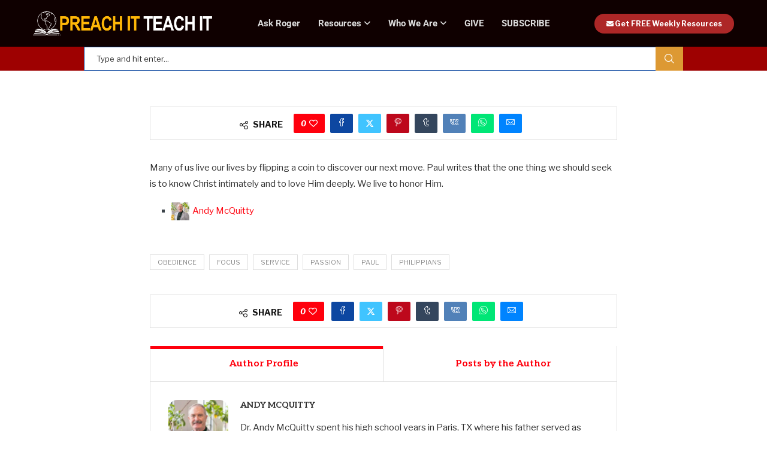

--- FILE ---
content_type: text/html; charset=UTF-8
request_url: https://preachitteachit.org/sermons/one-thing/?wg-choose-original=false
body_size: 45018
content:
<!DOCTYPE html>
<html lang="en-US">
<head>
    <meta charset="UTF-8">
    <meta http-equiv="X-UA-Compatible" content="IE=edge">
    <meta name="viewport" content="width=device-width, initial-scale=1">
    <link rel="profile" href="http://gmpg.org/xfn/11"/>
	    <link rel="alternate" type="application/rss+xml" title="Preach It Teach It RSS Feed"
          href="https://preachitteachit.org/feed/"/>
    <link rel="alternate" type="application/atom+xml" title="Preach It Teach It Atom Feed"
          href="https://preachitteachit.org/feed/atom/"/>
    <link rel="pingback" href="https://preachitteachit.org/xmlrpc.php"/>
    <!--[if lt IE 9]>
	<script src="https://preachitteachit.org/wp-content/themes/soledad/js/html5.js" defer></script>
	<![endif]-->
	<link rel='preconnect' href='https://fonts.googleapis.com' />
<link rel='preconnect' href='https://fonts.gstatic.com' />
<meta http-equiv='x-dns-prefetch-control' content='on'>
<link rel='dns-prefetch' href='//fonts.googleapis.com' />
<link rel='dns-prefetch' href='//fonts.gstatic.com' />
<link rel='dns-prefetch' href='//s.gravatar.com' />
<link rel='dns-prefetch' href='//www.google-analytics.com' />
		<style>.elementor-add-section-area-button.penci-library-modal-btn:hover, .penci-library-modal-btn:hover{background: #6eb48c;opacity: 0.7}.elementor-add-section-area-button.penci-library-modal-btn, .penci-library-modal-btn {margin-left: 5px;background: #6eb48c;vertical-align: top;font-size: 0 !important;}.penci-library-modal-btn:before {content: '';width: 16px;height: 16px;background-image: url('https://preachitteachit.org/wp-content/themes/soledad/images/penci-icon.png');background-position: center;background-size: contain;background-repeat: no-repeat;}#penci-library-modal .penci-elementor-template-library-template-name {text-align: right;flex: 1 0 0%;}</style>
	<meta name='robots' content='index, follow, max-image-preview:large, max-snippet:-1, max-video-preview:-1' />
	<style>img:is([sizes="auto" i], [sizes^="auto," i]) { contain-intrinsic-size: 3000px 1500px }</style>
	
	<!-- This site is optimized with the Yoast SEO Premium plugin v22.0 (Yoast SEO v23.7) - https://yoast.com/wordpress/plugins/seo/ -->
	<title>One Thing - Preach It Teach It</title>
<link rel='preconnect' href='//fonts.gstatic.com' crossorigin />
<link rel='preconnect' href='//fonts.googleapis.com' />
<link rel='preconnect' href='//cdnjs.cloudflare.com' />
<link rel='preconnect' href='//js.stripe.com' />
<link rel='preconnect' href='//www.googletagmanager.com' />

	<link rel="canonical" href="https://preachitteachit.org/sermons/one-thing/" />
	<meta property="og:locale" content="en_US" />
	<meta property="og:type" content="article" />
	<meta property="og:title" content="One Thing" />
	<meta property="og:description" content="Many of us live our lives by flipping a coin to discover our next move. Paul writes that the one thing we should seek is to know Christ intimately and&hellip;" />
	<meta property="og:url" content="https://preachitteachit.org/sermons/one-thing/" />
	<meta property="og:site_name" content="Preach It Teach It" />
	<meta property="article:publisher" content="https://www.facebook.com/preachitteachit/" />
	<meta property="article:published_time" content="2009-01-18T12:00:00+00:00" />
	<meta property="article:modified_time" content="2023-12-07T01:00:32+00:00" />
	<meta name="author" content="Andy McQuitty" />
	<meta name="twitter:card" content="summary_large_image" />
	<meta name="twitter:label1" content="Written by" />
	<meta name="twitter:data1" content="Andy McQuitty" />
	<script type="application/ld+json" class="yoast-schema-graph">{"@context":"https://schema.org","@graph":[{"@type":"Article","@id":"https://preachitteachit.org/sermons/one-thing/#article","isPartOf":{"@id":"https://preachitteachit.org/sermons/one-thing/"},"author":{"@id":"https://preachitteachit.org/#/schema/person/327a41d7466126405d1ed1fed38a111f"},"headline":"One Thing","datePublished":"2009-01-18T12:00:00+00:00","dateModified":"2023-12-07T01:00:32+00:00","mainEntityOfPage":{"@id":"https://preachitteachit.org/sermons/one-thing/"},"wordCount":41,"publisher":{"@id":"https://preachitteachit.org/#organization"},"keywords":["Obedience","focus","service","passion","Paul","Philippians"],"articleSection":["Sermons"],"inLanguage":"en-US"},{"@type":"WebPage","@id":"https://preachitteachit.org/sermons/one-thing/","url":"https://preachitteachit.org/sermons/one-thing/","name":"One Thing - Preach It Teach It","isPartOf":{"@id":"https://preachitteachit.org/#website"},"datePublished":"2009-01-18T12:00:00+00:00","dateModified":"2023-12-07T01:00:32+00:00","breadcrumb":{"@id":"https://preachitteachit.org/sermons/one-thing/#breadcrumb"},"inLanguage":"en-US","potentialAction":[{"@type":"ReadAction","target":["https://preachitteachit.org/sermons/one-thing/"]}]},{"@type":"BreadcrumbList","@id":"https://preachitteachit.org/sermons/one-thing/#breadcrumb","itemListElement":[{"@type":"ListItem","position":1,"name":"Home","item":"https://preachitteachit.org/"},{"@type":"ListItem","position":2,"name":"One Thing"}]},{"@type":"WebSite","@id":"https://preachitteachit.org/#website","url":"https://preachitteachit.org/","name":"Preach It Teach It","description":"Tools for Peachers, Teachers, and Believers","publisher":{"@id":"https://preachitteachit.org/#organization"},"potentialAction":[{"@type":"SearchAction","target":{"@type":"EntryPoint","urlTemplate":"https://preachitteachit.org/?s={search_term_string}"},"query-input":{"@type":"PropertyValueSpecification","valueRequired":true,"valueName":"search_term_string"}}],"inLanguage":"en-US"},{"@type":"Organization","@id":"https://preachitteachit.org/#organization","name":"Preach It Teach It","url":"https://preachitteachit.org/","logo":{"@type":"ImageObject","inLanguage":"en-US","@id":"https://preachitteachit.org/#/schema/logo/image/","url":"https://etiucnn7ava.exactdn.com/wp-content/uploads/2023/11/PITI_Logo.png?strip=all&lossy=1&ssl=1","contentUrl":"https://etiucnn7ava.exactdn.com/wp-content/uploads/2023/11/PITI_Logo.png?strip=all&lossy=1&ssl=1","width":2161,"height":289,"caption":"Preach It Teach It"},"image":{"@id":"https://preachitteachit.org/#/schema/logo/image/"},"sameAs":["https://www.facebook.com/preachitteachit/"]},{"@type":"Person","@id":"https://preachitteachit.org/#/schema/person/327a41d7466126405d1ed1fed38a111f","name":"Andy McQuitty","image":{"@type":"ImageObject","inLanguage":"en-US","@id":"https://preachitteachit.org/#/schema/person/image/e92974dc4caf8adbe5400d883ecb98d4","url":"https://preachitteachit.org/wp-content/uploads/2023/12/Andy_McQuitty-e1701759977212.webp","contentUrl":"https://preachitteachit.org/wp-content/uploads/2023/12/Andy_McQuitty-e1701759977212.webp","caption":"Andy McQuitty"},"description":"Dr. Andy McQuitty spent his high school years in Paris, TX where his father served as Senior Minister of a Presbyterian church. Andy is husband to Alice and father to Julie, Elizabeth, Bonnie, Jonathan, and Jeffrey. Andy is an avid reader, golfer, gym rat, and writer; but what he enjoys most is spending time with his family. He is a graduate of Wheaton College, Wheaton IL and of Dallas Theological Seminary in Dallas, TX. Andy earned his Doctor of Ministry degree from Dallas Theological Seminary in 1997, receiving the C. Sumner Wemp Award in personal evangelism as well as the John G. Mitchell Award for outstanding scholarship and effectiveness in ministry. Andy has served as a youth pastor in Washington State, and as Associate Pastor of a Bible Church in Garland, TX. As Sr. Pastor of Irving Bible Church since 1987, he transitioned the church to a contemporary style of ministry with a strong emphasis on world missions and the arts. Under his leadership, IBC has grown from 300 to 4000 adults in three worship services each Sunday, with extensive children’s and youth ministries. Andy is husband to Alice and father to Julie, Elizabeth, Bonnie, Jonathan, and Jeffrey. Read about Irving Bible Church.","url":"https://preachitteachit.org/author/andymcquitty/"}]}</script>
	<!-- / Yoast SEO Premium plugin. -->


<link rel='dns-prefetch' href='//js.stripe.com' />
<link rel='dns-prefetch' href='//www.googletagmanager.com' />
<link rel='dns-prefetch' href='//fonts.googleapis.com' />
<link rel='dns-prefetch' href='//cdnjs.cloudflare.com' />
<link rel="alternate" type="application/rss+xml" title="Preach It Teach It &raquo; Feed" href="https://preachitteachit.org/feed/" />
			<meta property="og:type" content="article" />
			<meta property="og:url" content="https://preachitteachit.org/sermons/one-thing/" />
			<meta property="og:title" content="One Thing" />
			<meta property="og:description" content="Many of us live our lives by flipping a coin to discover our next move. Paul writes that the one thing we should seek is to know Christ intimately and to love Him deeply. We live to honor" />  
					<!-- This site uses the Google Analytics by MonsterInsights plugin v9.9.0 - Using Analytics tracking - https://www.monsterinsights.com/ -->
							<script src="//www.googletagmanager.com/gtag/js?id=G-9PWLH1N9K1"  data-cfasync="false" data-wpfc-render="false" type="text/javascript" async></script>
			<script data-cfasync="false" data-wpfc-render="false" type="text/javascript">
				var mi_version = '9.9.0';
				var mi_track_user = true;
				var mi_no_track_reason = '';
								var MonsterInsightsDefaultLocations = {"page_location":"https:\/\/preachitteachit.org\/sermons\/one-thing\/?wg-choose-original=false"};
								MonsterInsightsDefaultLocations.page_location = window.location.href;
								if ( typeof MonsterInsightsPrivacyGuardFilter === 'function' ) {
					var MonsterInsightsLocations = (typeof MonsterInsightsExcludeQuery === 'object') ? MonsterInsightsPrivacyGuardFilter( MonsterInsightsExcludeQuery ) : MonsterInsightsPrivacyGuardFilter( MonsterInsightsDefaultLocations );
				} else {
					var MonsterInsightsLocations = (typeof MonsterInsightsExcludeQuery === 'object') ? MonsterInsightsExcludeQuery : MonsterInsightsDefaultLocations;
				}

								var disableStrs = [
										'ga-disable-G-9PWLH1N9K1',
									];

				/* Function to detect opted out users */
				function __gtagTrackerIsOptedOut() {
					for (var index = 0; index < disableStrs.length; index++) {
						if (document.cookie.indexOf(disableStrs[index] + '=true') > -1) {
							return true;
						}
					}

					return false;
				}

				/* Disable tracking if the opt-out cookie exists. */
				if (__gtagTrackerIsOptedOut()) {
					for (var index = 0; index < disableStrs.length; index++) {
						window[disableStrs[index]] = true;
					}
				}

				/* Opt-out function */
				function __gtagTrackerOptout() {
					for (var index = 0; index < disableStrs.length; index++) {
						document.cookie = disableStrs[index] + '=true; expires=Thu, 31 Dec 2099 23:59:59 UTC; path=/';
						window[disableStrs[index]] = true;
					}
				}

				if ('undefined' === typeof gaOptout) {
					function gaOptout() {
						__gtagTrackerOptout();
					}
				}
								window.dataLayer = window.dataLayer || [];

				window.MonsterInsightsDualTracker = {
					helpers: {},
					trackers: {},
				};
				if (mi_track_user) {
					function __gtagDataLayer() {
						dataLayer.push(arguments);
					}

					function __gtagTracker(type, name, parameters) {
						if (!parameters) {
							parameters = {};
						}

						if (parameters.send_to) {
							__gtagDataLayer.apply(null, arguments);
							return;
						}

						if (type === 'event') {
														parameters.send_to = monsterinsights_frontend.v4_id;
							var hookName = name;
							if (typeof parameters['event_category'] !== 'undefined') {
								hookName = parameters['event_category'] + ':' + name;
							}

							if (typeof MonsterInsightsDualTracker.trackers[hookName] !== 'undefined') {
								MonsterInsightsDualTracker.trackers[hookName](parameters);
							} else {
								__gtagDataLayer('event', name, parameters);
							}
							
						} else {
							__gtagDataLayer.apply(null, arguments);
						}
					}

					__gtagTracker('js', new Date());
					__gtagTracker('set', {
						'developer_id.dZGIzZG': true,
											});
					if ( MonsterInsightsLocations.page_location ) {
						__gtagTracker('set', MonsterInsightsLocations);
					}
										__gtagTracker('config', 'G-9PWLH1N9K1', {"forceSSL":"true","link_attribution":"true"} );
										window.gtag = __gtagTracker;										(function () {
						/* https://developers.google.com/analytics/devguides/collection/analyticsjs/ */
						/* ga and __gaTracker compatibility shim. */
						var noopfn = function () {
							return null;
						};
						var newtracker = function () {
							return new Tracker();
						};
						var Tracker = function () {
							return null;
						};
						var p = Tracker.prototype;
						p.get = noopfn;
						p.set = noopfn;
						p.send = function () {
							var args = Array.prototype.slice.call(arguments);
							args.unshift('send');
							__gaTracker.apply(null, args);
						};
						var __gaTracker = function () {
							var len = arguments.length;
							if (len === 0) {
								return;
							}
							var f = arguments[len - 1];
							if (typeof f !== 'object' || f === null || typeof f.hitCallback !== 'function') {
								if ('send' === arguments[0]) {
									var hitConverted, hitObject = false, action;
									if ('event' === arguments[1]) {
										if ('undefined' !== typeof arguments[3]) {
											hitObject = {
												'eventAction': arguments[3],
												'eventCategory': arguments[2],
												'eventLabel': arguments[4],
												'value': arguments[5] ? arguments[5] : 1,
											}
										}
									}
									if ('pageview' === arguments[1]) {
										if ('undefined' !== typeof arguments[2]) {
											hitObject = {
												'eventAction': 'page_view',
												'page_path': arguments[2],
											}
										}
									}
									if (typeof arguments[2] === 'object') {
										hitObject = arguments[2];
									}
									if (typeof arguments[5] === 'object') {
										Object.assign(hitObject, arguments[5]);
									}
									if ('undefined' !== typeof arguments[1].hitType) {
										hitObject = arguments[1];
										if ('pageview' === hitObject.hitType) {
											hitObject.eventAction = 'page_view';
										}
									}
									if (hitObject) {
										action = 'timing' === arguments[1].hitType ? 'timing_complete' : hitObject.eventAction;
										hitConverted = mapArgs(hitObject);
										__gtagTracker('event', action, hitConverted);
									}
								}
								return;
							}

							function mapArgs(args) {
								var arg, hit = {};
								var gaMap = {
									'eventCategory': 'event_category',
									'eventAction': 'event_action',
									'eventLabel': 'event_label',
									'eventValue': 'event_value',
									'nonInteraction': 'non_interaction',
									'timingCategory': 'event_category',
									'timingVar': 'name',
									'timingValue': 'value',
									'timingLabel': 'event_label',
									'page': 'page_path',
									'location': 'page_location',
									'title': 'page_title',
									'referrer' : 'page_referrer',
								};
								for (arg in args) {
																		if (!(!args.hasOwnProperty(arg) || !gaMap.hasOwnProperty(arg))) {
										hit[gaMap[arg]] = args[arg];
									} else {
										hit[arg] = args[arg];
									}
								}
								return hit;
							}

							try {
								f.hitCallback();
							} catch (ex) {
							}
						};
						__gaTracker.create = newtracker;
						__gaTracker.getByName = newtracker;
						__gaTracker.getAll = function () {
							return [];
						};
						__gaTracker.remove = noopfn;
						__gaTracker.loaded = true;
						window['__gaTracker'] = __gaTracker;
					})();
									} else {
										console.log("");
					(function () {
						function __gtagTracker() {
							return null;
						}

						window['__gtagTracker'] = __gtagTracker;
						window['gtag'] = __gtagTracker;
					})();
									}
			</script>
			
							<!-- / Google Analytics by MonsterInsights -->
		<script type="text/javascript">
/* <![CDATA[ */
window._wpemojiSettings = {"baseUrl":"https:\/\/s.w.org\/images\/core\/emoji\/16.0.1\/72x72\/","ext":".png","svgUrl":"https:\/\/s.w.org\/images\/core\/emoji\/16.0.1\/svg\/","svgExt":".svg","source":{"concatemoji":"https:\/\/preachitteachit.org\/wp-includes\/js\/wp-emoji-release.min.js?ver=6.8.3"}};
/*! This file is auto-generated */
!function(s,n){var o,i,e;function c(e){try{var t={supportTests:e,timestamp:(new Date).valueOf()};sessionStorage.setItem(o,JSON.stringify(t))}catch(e){}}function p(e,t,n){e.clearRect(0,0,e.canvas.width,e.canvas.height),e.fillText(t,0,0);var t=new Uint32Array(e.getImageData(0,0,e.canvas.width,e.canvas.height).data),a=(e.clearRect(0,0,e.canvas.width,e.canvas.height),e.fillText(n,0,0),new Uint32Array(e.getImageData(0,0,e.canvas.width,e.canvas.height).data));return t.every(function(e,t){return e===a[t]})}function u(e,t){e.clearRect(0,0,e.canvas.width,e.canvas.height),e.fillText(t,0,0);for(var n=e.getImageData(16,16,1,1),a=0;a<n.data.length;a++)if(0!==n.data[a])return!1;return!0}function f(e,t,n,a){switch(t){case"flag":return n(e,"\ud83c\udff3\ufe0f\u200d\u26a7\ufe0f","\ud83c\udff3\ufe0f\u200b\u26a7\ufe0f")?!1:!n(e,"\ud83c\udde8\ud83c\uddf6","\ud83c\udde8\u200b\ud83c\uddf6")&&!n(e,"\ud83c\udff4\udb40\udc67\udb40\udc62\udb40\udc65\udb40\udc6e\udb40\udc67\udb40\udc7f","\ud83c\udff4\u200b\udb40\udc67\u200b\udb40\udc62\u200b\udb40\udc65\u200b\udb40\udc6e\u200b\udb40\udc67\u200b\udb40\udc7f");case"emoji":return!a(e,"\ud83e\udedf")}return!1}function g(e,t,n,a){var r="undefined"!=typeof WorkerGlobalScope&&self instanceof WorkerGlobalScope?new OffscreenCanvas(300,150):s.createElement("canvas"),o=r.getContext("2d",{willReadFrequently:!0}),i=(o.textBaseline="top",o.font="600 32px Arial",{});return e.forEach(function(e){i[e]=t(o,e,n,a)}),i}function t(e){var t=s.createElement("script");t.src=e,t.defer=!0,s.head.appendChild(t)}"undefined"!=typeof Promise&&(o="wpEmojiSettingsSupports",i=["flag","emoji"],n.supports={everything:!0,everythingExceptFlag:!0},e=new Promise(function(e){s.addEventListener("DOMContentLoaded",e,{once:!0})}),new Promise(function(t){var n=function(){try{var e=JSON.parse(sessionStorage.getItem(o));if("object"==typeof e&&"number"==typeof e.timestamp&&(new Date).valueOf()<e.timestamp+604800&&"object"==typeof e.supportTests)return e.supportTests}catch(e){}return null}();if(!n){if("undefined"!=typeof Worker&&"undefined"!=typeof OffscreenCanvas&&"undefined"!=typeof URL&&URL.createObjectURL&&"undefined"!=typeof Blob)try{var e="postMessage("+g.toString()+"("+[JSON.stringify(i),f.toString(),p.toString(),u.toString()].join(",")+"));",a=new Blob([e],{type:"text/javascript"}),r=new Worker(URL.createObjectURL(a),{name:"wpTestEmojiSupports"});return void(r.onmessage=function(e){c(n=e.data),r.terminate(),t(n)})}catch(e){}c(n=g(i,f,p,u))}t(n)}).then(function(e){for(var t in e)n.supports[t]=e[t],n.supports.everything=n.supports.everything&&n.supports[t],"flag"!==t&&(n.supports.everythingExceptFlag=n.supports.everythingExceptFlag&&n.supports[t]);n.supports.everythingExceptFlag=n.supports.everythingExceptFlag&&!n.supports.flag,n.DOMReady=!1,n.readyCallback=function(){n.DOMReady=!0}}).then(function(){return e}).then(function(){var e;n.supports.everything||(n.readyCallback(),(e=n.source||{}).concatemoji?t(e.concatemoji):e.wpemoji&&e.twemoji&&(t(e.twemoji),t(e.wpemoji)))}))}((window,document),window._wpemojiSettings);
/* ]]> */
</script>
<link property="stylesheet" rel='stylesheet' id='givewp-campaign-blocks-fonts-css' href='https://fonts.googleapis.com/css2?family=Inter%3Awght%40400%3B500%3B600%3B700&#038;display=swap&#038;ver=6.8.3' type='text/css' media='print' data-swis='loading' onload='this.media="all";this.dataset.swis="loaded"' />
<noscript><link property="stylesheet" rel='stylesheet' id='givewp-campaign-blocks-fonts-css' href='https://fonts.googleapis.com/css2?family=Inter%3Awght%40400%3B500%3B600%3B700&#038;display=swap&#038;ver=6.8.3' type='text/css' media='all' /></noscript>
<link property="stylesheet" rel='stylesheet' id='genesis-blocks-style-css-css' href='https://preachitteachit.org/wp-content/plugins/genesis-blocks/dist/style-blocks.build.css?ver=1742406904' type='text/css' media='print' data-swis='loading' onload='this.media="all";this.dataset.swis="loaded"' />
<noscript><link property="stylesheet" rel='stylesheet' id='genesis-blocks-style-css-css' href='https://preachitteachit.org/wp-content/plugins/genesis-blocks/dist/style-blocks.build.css?ver=1742406904' type='text/css' media='all' /></noscript>
<link property="stylesheet" rel='stylesheet' id='trx_addons-icons-css' href='https://preachitteachit.org/wp-content/plugins/trx_addons/css/font-icons/css/trx_addons_icons.css' type='text/css' media='print' data-swis='loading' onload='this.media="all";this.dataset.swis="loaded"' />
<noscript><link property="stylesheet" rel='stylesheet' id='trx_addons-icons-css' href='https://preachitteachit.org/wp-content/plugins/trx_addons/css/font-icons/css/trx_addons_icons.css' type='text/css' media='all' /></noscript>
<link property="stylesheet" rel='stylesheet' id='embedpress-plyr-css-css' href='https://preachitteachit.org/wp-content/plugins/embedpress/assets/css/plyr.css?ver=1759946102' type='text/css' media='print' data-swis='loading' onload='this.media="all";this.dataset.swis="loaded"' />
<noscript><link property="stylesheet" rel='stylesheet' id='embedpress-plyr-css-css' href='https://preachitteachit.org/wp-content/plugins/embedpress/assets/css/plyr.css?ver=1759946102' type='text/css' media='all' /></noscript>
<link property="stylesheet" rel='stylesheet' id='embedpress-carousel-vendor-css-css' href='https://preachitteachit.org/wp-content/plugins/embedpress/assets/css/carousel.min.css?ver=1759946102' type='text/css' media='print' data-swis='loading' onload='this.media="all";this.dataset.swis="loaded"' />
<noscript><link property="stylesheet" rel='stylesheet' id='embedpress-carousel-vendor-css-css' href='https://preachitteachit.org/wp-content/plugins/embedpress/assets/css/carousel.min.css?ver=1759946102' type='text/css' media='all' /></noscript>
<link property="stylesheet" rel='stylesheet' id='embedpress-glider-css-css' href='https://preachitteachit.org/wp-content/plugins/embedpress/assets/css/glider.min.css?ver=1759946102' type='text/css' media='print' data-swis='loading' onload='this.media="all";this.dataset.swis="loaded"' />
<noscript><link property="stylesheet" rel='stylesheet' id='embedpress-glider-css-css' href='https://preachitteachit.org/wp-content/plugins/embedpress/assets/css/glider.min.css?ver=1759946102' type='text/css' media='all' /></noscript>
<link property="stylesheet" rel='stylesheet' id='embedpress-css-css' href='https://preachitteachit.org/wp-content/plugins/embedpress/assets/css/embedpress.css?ver=1759946102' type='text/css' media='print' data-swis='loading' onload='this.media="all";this.dataset.swis="loaded"' />
<noscript><link property="stylesheet" rel='stylesheet' id='embedpress-css-css' href='https://preachitteachit.org/wp-content/plugins/embedpress/assets/css/embedpress.css?ver=1759946102' type='text/css' media='all' /></noscript>
<link property="stylesheet" rel='stylesheet' id='embedpress-meetup-events-css' href='https://preachitteachit.org/wp-content/plugins/embedpress/assets/css/meetup-events.css?ver=1759946102' type='text/css' media='print' data-swis='loading' onload='this.media="all";this.dataset.swis="loaded"' />
<noscript><link property="stylesheet" rel='stylesheet' id='embedpress-meetup-events-css' href='https://preachitteachit.org/wp-content/plugins/embedpress/assets/css/meetup-events.css?ver=1759946102' type='text/css' media='all' /></noscript>
<link property="stylesheet" rel='stylesheet' id='embedpress-blocks-style-css' href='https://preachitteachit.org/wp-content/plugins/embedpress/assets/css/blocks.build.css?ver=1759946102' type='text/css' media='print' data-swis='loading' onload='this.media="all";this.dataset.swis="loaded"' />
<noscript><link property="stylesheet" rel='stylesheet' id='embedpress-blocks-style-css' href='https://preachitteachit.org/wp-content/plugins/embedpress/assets/css/blocks.build.css?ver=1759946102' type='text/css' media='all' /></noscript>
<style id='wp-emoji-styles-inline-css' type='text/css'>

	img.wp-smiley, img.emoji {
		display: inline !important;
		border: none !important;
		box-shadow: none !important;
		height: 1em !important;
		width: 1em !important;
		margin: 0 0.07em !important;
		vertical-align: -0.1em !important;
		background: none !important;
		padding: 0 !important;
	}
</style>
<link property="stylesheet" rel='preload' as='style' data-id='wp-block-library-css' href='https://preachitteachit.org/wp-includes/css/dist/block-library/style.min.css?ver=6.8.3' type='text/css' media='all' />
<link property="stylesheet" rel='stylesheet' id='wp-block-library-css' href='https://preachitteachit.org/wp-includes/css/dist/block-library/style.min.css?ver=6.8.3' type='text/css' media='print' data-swis='loading' onload='this.media="all";this.dataset.swis="loaded"' />
<noscript><link property="stylesheet" rel='stylesheet' id='wp-block-library-css' href='https://preachitteachit.org/wp-includes/css/dist/block-library/style.min.css?ver=6.8.3' type='text/css' media='all' /></noscript>
<style id='wp-block-library-theme-inline-css' type='text/css'>
.wp-block-audio :where(figcaption){color:#555;font-size:13px;text-align:center}.is-dark-theme .wp-block-audio :where(figcaption){color:#ffffffa6}.wp-block-audio{margin:0 0 1em}.wp-block-code{border:1px solid #ccc;border-radius:4px;font-family:Menlo,Consolas,monaco,monospace;padding:.8em 1em}.wp-block-embed :where(figcaption){color:#555;font-size:13px;text-align:center}.is-dark-theme .wp-block-embed :where(figcaption){color:#ffffffa6}.wp-block-embed{margin:0 0 1em}.blocks-gallery-caption{color:#555;font-size:13px;text-align:center}.is-dark-theme .blocks-gallery-caption{color:#ffffffa6}:root :where(.wp-block-image figcaption){color:#555;font-size:13px;text-align:center}.is-dark-theme :root :where(.wp-block-image figcaption){color:#ffffffa6}.wp-block-image{margin:0 0 1em}.wp-block-pullquote{border-bottom:4px solid;border-top:4px solid;color:currentColor;margin-bottom:1.75em}.wp-block-pullquote cite,.wp-block-pullquote footer,.wp-block-pullquote__citation{color:currentColor;font-size:.8125em;font-style:normal;text-transform:uppercase}.wp-block-quote{border-left:.25em solid;margin:0 0 1.75em;padding-left:1em}.wp-block-quote cite,.wp-block-quote footer{color:currentColor;font-size:.8125em;font-style:normal;position:relative}.wp-block-quote:where(.has-text-align-right){border-left:none;border-right:.25em solid;padding-left:0;padding-right:1em}.wp-block-quote:where(.has-text-align-center){border:none;padding-left:0}.wp-block-quote.is-large,.wp-block-quote.is-style-large,.wp-block-quote:where(.is-style-plain){border:none}.wp-block-search .wp-block-search__label{font-weight:700}.wp-block-search__button{border:1px solid #ccc;padding:.375em .625em}:where(.wp-block-group.has-background){padding:1.25em 2.375em}.wp-block-separator.has-css-opacity{opacity:.4}.wp-block-separator{border:none;border-bottom:2px solid;margin-left:auto;margin-right:auto}.wp-block-separator.has-alpha-channel-opacity{opacity:1}.wp-block-separator:not(.is-style-wide):not(.is-style-dots){width:100px}.wp-block-separator.has-background:not(.is-style-dots){border-bottom:none;height:1px}.wp-block-separator.has-background:not(.is-style-wide):not(.is-style-dots){height:2px}.wp-block-table{margin:0 0 1em}.wp-block-table td,.wp-block-table th{word-break:normal}.wp-block-table :where(figcaption){color:#555;font-size:13px;text-align:center}.is-dark-theme .wp-block-table :where(figcaption){color:#ffffffa6}.wp-block-video :where(figcaption){color:#555;font-size:13px;text-align:center}.is-dark-theme .wp-block-video :where(figcaption){color:#ffffffa6}.wp-block-video{margin:0 0 1em}:root :where(.wp-block-template-part.has-background){margin-bottom:0;margin-top:0;padding:1.25em 2.375em}
</style>
<style id='classic-theme-styles-inline-css' type='text/css'>
/*! This file is auto-generated */
.wp-block-button__link{color:#fff;background-color:#32373c;border-radius:9999px;box-shadow:none;text-decoration:none;padding:calc(.667em + 2px) calc(1.333em + 2px);font-size:1.125em}.wp-block-file__button{background:#32373c;color:#fff;text-decoration:none}
</style>
<style id='givewp-campaign-comments-block-style-inline-css' type='text/css'>
.givewp-campaign-comment-block-card{display:flex;gap:var(--givewp-spacing-3);padding:var(--givewp-spacing-4) 0}.givewp-campaign-comment-block-card__avatar{align-items:center;border-radius:50%;display:flex;height:40px;justify-content:center;width:40px}.givewp-campaign-comment-block-card__avatar img{align-items:center;border-radius:50%;display:flex;height:auto;justify-content:center;min-width:40px;width:100%}.givewp-campaign-comment-block-card__donor-name{color:var(--givewp-neutral-700);font-size:1rem;font-weight:600;line-height:1.5;margin:0;text-align:left}.givewp-campaign-comment-block-card__details{align-items:center;color:var(--givewp-neutral-400);display:flex;font-size:.875rem;font-weight:500;gap:var(--givewp-spacing-2);height:auto;line-height:1.43;margin:2px 0 var(--givewp-spacing-3) 0;text-align:left}.givewp-campaign-comment-block-card__comment{color:var(--givewp-neutral-700);font-size:1rem;line-height:1.5;margin:0;text-align:left}.givewp-campaign-comment-block-card__read-more{background:none;border:none;color:var(--givewp-blue-500);cursor:pointer;font-size:.875rem;line-height:1.43;outline:none;padding:0}
.givewp-campaign-comments-block-empty-state{align-items:center;background-color:var(--givewp-shades-white);border:1px solid var(--givewp-neutral-50);border-radius:.5rem;display:flex;flex-direction:column;justify-content:center;padding:var(--givewp-spacing-6)}.givewp-campaign-comments-block-empty-state__details{align-items:center;display:flex;flex-direction:column;gap:var(--givewp-spacing-1);justify-content:center;margin:.875rem 0}.givewp-campaign-comments-block-empty-state__title{color:var(--givewp-neutral-700);font-size:1rem;font-weight:500;margin:0}.givewp-campaign-comments-block-empty-state__description{color:var(--givewp-neutral-700);font-size:.875rem;line-height:1.43;margin:0}
.givewp-campaign-comment-block{background-color:var(--givewp-shades-white);display:flex;flex-direction:column;gap:var(--givewp-spacing-2);padding:var(--givewp-spacing-6) 0}.givewp-campaign-comment-block__title{color:var(--givewp-neutral-900);font-size:18px;font-weight:600;line-height:1.56;margin:0;text-align:left}.givewp-campaign-comment-block__cta{align-items:center;background-color:var(--givewp-neutral-50);border-radius:4px;color:var(--giewp-neutral-500);display:flex;font-size:14px;font-weight:600;gap:8px;height:36px;line-height:1.43;margin:0;padding:var(--givewp-spacing-2) var(--givewp-spacing-4);text-align:left}

</style>
<style id='givewp-campaign-cover-block-style-inline-css' type='text/css'>
.givewp-campaign-selector{border:1px solid #e5e7eb;border-radius:5px;box-shadow:0 2px 4px 0 rgba(0,0,0,.05);display:flex;flex-direction:column;gap:20px;padding:40px 24px}.givewp-campaign-selector__label{padding-bottom:16px}.givewp-campaign-selector__select input[type=text]:focus{border-color:transparent;box-shadow:0 0 0 1px transparent;outline:2px solid transparent}.givewp-campaign-selector__logo{align-self:center}.givewp-campaign-selector__open{background:#2271b1;border:none;border-radius:5px;color:#fff;cursor:pointer;padding:.5rem 1rem}.givewp-campaign-selector__submit{background-color:#27ae60;border:0;border-radius:5px;color:#fff;font-weight:700;outline:none;padding:1rem;text-align:center;transition:.2s;width:100%}.givewp-campaign-selector__submit:disabled{background-color:#f3f4f6;color:#9ca0af}.givewp-campaign-selector__submit:hover:not(:disabled){cursor:pointer;filter:brightness(1.2)}
.givewp-campaign-cover-block__button{align-items:center;border:1px solid #2271b1;border-radius:2px;color:#2271b1;display:flex;justify-content:center;margin-bottom:.5rem;min-height:32px;width:100%}.givewp-campaign-cover-block__image{border-radius:2px;display:flex;flex-grow:1;margin-bottom:.5rem;max-height:4.44rem;-o-object-fit:cover;object-fit:cover;width:100%}.givewp-campaign-cover-block__help-text{color:#4b5563;font-size:.75rem;font-stretch:normal;font-style:normal;font-weight:400;letter-spacing:normal;line-height:1.4;text-align:left}.givewp-campaign-cover-block__edit-campaign-link{align-items:center;display:inline-flex;font-size:.75rem;font-stretch:normal;font-style:normal;font-weight:400;gap:.125rem;line-height:1.4}.givewp-campaign-cover-block__edit-campaign-link svg{fill:currentColor;height:1.25rem;width:1.25rem}.givewp-campaign-cover-block-preview__image{align-items:center;display:flex;height:100%;justify-content:center;width:100%}

</style>
<link property="stylesheet" rel='stylesheet' id='givewp-campaign-donations-style-css' href='https://preachitteachit.org/wp-content/plugins/give/build/campaignDonationsBlockApp.css?ver=1.0.0' type='text/css' media='print' data-swis='loading' onload='this.media="all";this.dataset.swis="loaded"' />
<noscript><link property="stylesheet" rel='stylesheet' id='givewp-campaign-donations-style-css' href='https://preachitteachit.org/wp-content/plugins/give/build/campaignDonationsBlockApp.css?ver=1.0.0' type='text/css' media='all' /></noscript>
<link property="stylesheet" rel='stylesheet' id='givewp-campaign-donors-style-css' href='https://preachitteachit.org/wp-content/plugins/give/build/campaignDonorsBlockApp.css?ver=1.0.0' type='text/css' media='print' data-swis='loading' onload='this.media="all";this.dataset.swis="loaded"' />
<noscript><link property="stylesheet" rel='stylesheet' id='givewp-campaign-donors-style-css' href='https://preachitteachit.org/wp-content/plugins/give/build/campaignDonorsBlockApp.css?ver=1.0.0' type='text/css' media='all' /></noscript>
<style id='givewp-campaign-form-style-inline-css' type='text/css'>
.givewp-donation-form-modal{outline:none;overflow-y:scroll;padding:1rem;width:100%}.givewp-donation-form-modal[data-entering=true]{animation:modal-fade .3s,modal-zoom .6s}@keyframes modal-fade{0%{opacity:0}to{opacity:1}}@keyframes modal-zoom{0%{transform:scale(.8)}to{transform:scale(1)}}.givewp-donation-form-modal__overlay{align-items:center;background:rgba(0,0,0,.7);display:flex;flex-direction:column;height:var(--visual-viewport-height);justify-content:center;left:0;position:fixed;top:0;width:100vw;z-index:100}.givewp-donation-form-modal__overlay[data-loading=true]{display:none}.givewp-donation-form-modal__overlay[data-entering=true]{animation:modal-fade .3s}.givewp-donation-form-modal__overlay[data-exiting=true]{animation:modal-fade .15s ease-in reverse}.givewp-donation-form-modal__open__spinner{left:50%;line-height:1;position:absolute;top:50%;transform:translate(-50%,-50%);z-index:100}.givewp-donation-form-modal__open{position:relative}.givewp-donation-form-modal__close{background:#e7e8ed;border:1px solid transparent;border-radius:50%;cursor:pointer;display:flex;padding:.75rem;position:fixed;right:25px;top:25px;transition:.2s;width:-moz-fit-content;width:fit-content;z-index:999}.givewp-donation-form-modal__close svg{height:1rem;width:1rem}.givewp-donation-form-modal__close:active,.givewp-donation-form-modal__close:focus,.givewp-donation-form-modal__close:hover{background-color:#caccd7;border:1px solid #caccd7}.admin-bar .givewp-donation-form-modal{margin-top:32px}.admin-bar .givewp-donation-form-modal__close{top:57px}
.givewp-entity-selector{border:1px solid #e5e7eb;border-radius:5px;box-shadow:0 2px 4px 0 rgba(0,0,0,.05);display:flex;flex-direction:column;gap:20px;padding:40px 24px}.givewp-entity-selector__label{padding-bottom:16px}.givewp-entity-selector__select input[type=text]:focus{border-color:transparent;box-shadow:0 0 0 1px transparent;outline:2px solid transparent}.givewp-entity-selector__logo{align-self:center}.givewp-entity-selector__open{background:#2271b1;border:none;border-radius:5px;color:#fff;cursor:pointer;padding:.5rem 1rem}.givewp-entity-selector__submit{background-color:#27ae60;border:0;border-radius:5px;color:#fff;font-weight:700;outline:none;padding:1rem;text-align:center;transition:.2s;width:100%}.givewp-entity-selector__submit:disabled{background-color:#f3f4f6;color:#9ca0af}.givewp-entity-selector__submit:hover:not(:disabled){cursor:pointer;filter:brightness(1.2)}
.givewp-campaign-selector{border:1px solid #e5e7eb;border-radius:5px;box-shadow:0 2px 4px 0 rgba(0,0,0,.05);display:flex;flex-direction:column;gap:20px;padding:40px 24px}.givewp-campaign-selector__label{padding-bottom:16px}.givewp-campaign-selector__select input[type=text]:focus{border-color:transparent;box-shadow:0 0 0 1px transparent;outline:2px solid transparent}.givewp-campaign-selector__logo{align-self:center}.givewp-campaign-selector__open{background:#2271b1;border:none;border-radius:5px;color:#fff;cursor:pointer;padding:.5rem 1rem}.givewp-campaign-selector__submit{background-color:#27ae60;border:0;border-radius:5px;color:#fff;font-weight:700;outline:none;padding:1rem;text-align:center;transition:.2s;width:100%}.givewp-campaign-selector__submit:disabled{background-color:#f3f4f6;color:#9ca0af}.givewp-campaign-selector__submit:hover:not(:disabled){cursor:pointer;filter:brightness(1.2)}
.givewp-donation-form-link,.givewp-donation-form-modal__open{background:var(--givewp-primary-color,#2271b1);border:none;border-radius:5px;color:#fff;cursor:pointer;font-family:-apple-system,BlinkMacSystemFont,Segoe UI,Roboto,Oxygen-Sans,Ubuntu,Cantarell,Helvetica Neue,sans-serif;font-size:1rem;font-weight:500!important;line-height:1.5;padding:.75rem 1.25rem!important;text-decoration:none!important;transition:all .2s ease;width:100%}.givewp-donation-form-link:active,.givewp-donation-form-link:focus,.givewp-donation-form-link:focus-visible,.givewp-donation-form-link:hover,.givewp-donation-form-modal__open:active,.givewp-donation-form-modal__open:focus,.givewp-donation-form-modal__open:focus-visible,.givewp-donation-form-modal__open:hover{background-color:color-mix(in srgb,var(--givewp-primary-color,#2271b1),#000 20%)}.components-input-control__label{width:100%}.wp-block-givewp-campaign-form{position:relative}.wp-block-givewp-campaign-form form[id*=give-form] #give-gateway-radio-list>li input[type=radio]{display:inline-block}.wp-block-givewp-campaign-form iframe{pointer-events:none;width:100%!important}.give-change-donation-form-btn svg{margin-top:3px}.givewp-default-form-toggle{margin-top:var(--givewp-spacing-4)}

</style>
<style id='givewp-campaign-goal-style-inline-css' type='text/css'>
.givewp-campaign-goal{display:flex;flex-direction:column;gap:.5rem;padding-bottom:1rem}.givewp-campaign-goal__container{display:flex;flex-direction:row;justify-content:space-between}.givewp-campaign-goal__container-item{display:flex;flex-direction:column;gap:.2rem}.givewp-campaign-goal__container-item span{color:var(--givewp-neutral-500);font-size:12px;font-weight:600;letter-spacing:.48px;line-height:1.5;text-transform:uppercase}.givewp-campaign-goal__container-item strong{color:var(--givewp-neutral-900);font-size:20px;font-weight:600;line-height:1.6}.givewp-campaign-goal__progress-bar{display:flex}.givewp-campaign-goal__progress-bar-container{background-color:#f2f2f2;border-radius:14px;box-shadow:inset 0 1px 4px 0 rgba(0,0,0,.09);display:flex;flex-grow:1;height:8px}.givewp-campaign-goal__progress-bar-progress{background:var(--givewp-secondary-color,#2d802f);border-radius:14px;box-shadow:inset 0 1px 4px 0 rgba(0,0,0,.09);display:flex;height:8px}

</style>
<style id='givewp-campaign-stats-block-style-inline-css' type='text/css'>
.givewp-campaign-stats-block span{color:var(--givewp-neutral-500);display:block;font-size:12px;font-weight:600;letter-spacing:.48px;line-height:1.5;margin-bottom:2px;text-align:left;text-transform:uppercase}.givewp-campaign-stats-block strong{color:var(--givewp-neutral-900);font-size:20px;font-weight:600;letter-spacing:normal;line-height:1.6}

</style>
<style id='givewp-campaign-donate-button-style-inline-css' type='text/css'>
.givewp-donation-form-link,.givewp-donation-form-modal__open{background:var(--givewp-primary-color,#2271b1);border:none;border-radius:5px;color:#fff;cursor:pointer;font-family:-apple-system,BlinkMacSystemFont,Segoe UI,Roboto,Oxygen-Sans,Ubuntu,Cantarell,Helvetica Neue,sans-serif;font-size:1rem;font-weight:500!important;line-height:1.5;padding:.75rem 1.25rem!important;text-decoration:none!important;transition:all .2s ease;width:100%}.givewp-donation-form-link:active,.givewp-donation-form-link:focus,.givewp-donation-form-link:focus-visible,.givewp-donation-form-link:hover,.givewp-donation-form-modal__open:active,.givewp-donation-form-modal__open:focus,.givewp-donation-form-modal__open:focus-visible,.givewp-donation-form-modal__open:hover{background-color:color-mix(in srgb,var(--givewp-primary-color,#2271b1),#000 20%)}.give-change-donation-form-btn svg{margin-top:3px}.givewp-default-form-toggle{margin-top:var(--givewp-spacing-4)}

</style>
<style id='block-soledad-style-inline-css' type='text/css'>
.pchead-e-block{--pcborder-cl:#dedede;--pcaccent-cl:#6eb48c}.heading1-style-1>h1,.heading1-style-2>h1,.heading2-style-1>h2,.heading2-style-2>h2,.heading3-style-1>h3,.heading3-style-2>h3,.heading4-style-1>h4,.heading4-style-2>h4,.heading5-style-1>h5,.heading5-style-2>h5{padding-bottom:8px;border-bottom:1px solid var(--pcborder-cl);overflow:hidden}.heading1-style-2>h1,.heading2-style-2>h2,.heading3-style-2>h3,.heading4-style-2>h4,.heading5-style-2>h5{border-bottom-width:0;position:relative}.heading1-style-2>h1:before,.heading2-style-2>h2:before,.heading3-style-2>h3:before,.heading4-style-2>h4:before,.heading5-style-2>h5:before{content:'';width:50px;height:2px;bottom:0;left:0;z-index:2;background:var(--pcaccent-cl);position:absolute}.heading1-style-2>h1:after,.heading2-style-2>h2:after,.heading3-style-2>h3:after,.heading4-style-2>h4:after,.heading5-style-2>h5:after{content:'';width:100%;height:2px;bottom:0;left:20px;z-index:1;background:var(--pcborder-cl);position:absolute}.heading1-style-3>h1,.heading1-style-4>h1,.heading2-style-3>h2,.heading2-style-4>h2,.heading3-style-3>h3,.heading3-style-4>h3,.heading4-style-3>h4,.heading4-style-4>h4,.heading5-style-3>h5,.heading5-style-4>h5{position:relative;padding-left:20px}.heading1-style-3>h1:before,.heading1-style-4>h1:before,.heading2-style-3>h2:before,.heading2-style-4>h2:before,.heading3-style-3>h3:before,.heading3-style-4>h3:before,.heading4-style-3>h4:before,.heading4-style-4>h4:before,.heading5-style-3>h5:before,.heading5-style-4>h5:before{width:10px;height:100%;content:'';position:absolute;top:0;left:0;bottom:0;background:var(--pcaccent-cl)}.heading1-style-4>h1,.heading2-style-4>h2,.heading3-style-4>h3,.heading4-style-4>h4,.heading5-style-4>h5{padding:10px 20px;background:#f1f1f1}.heading1-style-5>h1,.heading2-style-5>h2,.heading3-style-5>h3,.heading4-style-5>h4,.heading5-style-5>h5{position:relative;z-index:1}.heading1-style-5>h1:before,.heading2-style-5>h2:before,.heading3-style-5>h3:before,.heading4-style-5>h4:before,.heading5-style-5>h5:before{content:"";position:absolute;left:0;bottom:0;width:200px;height:50%;transform:skew(-25deg) translateX(0);background:var(--pcaccent-cl);z-index:-1;opacity:.4}.heading1-style-6>h1,.heading2-style-6>h2,.heading3-style-6>h3,.heading4-style-6>h4,.heading5-style-6>h5{text-decoration:underline;text-underline-offset:2px;text-decoration-thickness:4px;text-decoration-color:var(--pcaccent-cl)}
</style>
<style id='global-styles-inline-css' type='text/css'>
:root{--wp--preset--aspect-ratio--square: 1;--wp--preset--aspect-ratio--4-3: 4/3;--wp--preset--aspect-ratio--3-4: 3/4;--wp--preset--aspect-ratio--3-2: 3/2;--wp--preset--aspect-ratio--2-3: 2/3;--wp--preset--aspect-ratio--16-9: 16/9;--wp--preset--aspect-ratio--9-16: 9/16;--wp--preset--color--black: #000000;--wp--preset--color--cyan-bluish-gray: #abb8c3;--wp--preset--color--white: #ffffff;--wp--preset--color--pale-pink: #f78da7;--wp--preset--color--vivid-red: #cf2e2e;--wp--preset--color--luminous-vivid-orange: #ff6900;--wp--preset--color--luminous-vivid-amber: #fcb900;--wp--preset--color--light-green-cyan: #7bdcb5;--wp--preset--color--vivid-green-cyan: #00d084;--wp--preset--color--pale-cyan-blue: #8ed1fc;--wp--preset--color--vivid-cyan-blue: #0693e3;--wp--preset--color--vivid-purple: #9b51e0;--wp--preset--gradient--vivid-cyan-blue-to-vivid-purple: linear-gradient(135deg,rgba(6,147,227,1) 0%,rgb(155,81,224) 100%);--wp--preset--gradient--light-green-cyan-to-vivid-green-cyan: linear-gradient(135deg,rgb(122,220,180) 0%,rgb(0,208,130) 100%);--wp--preset--gradient--luminous-vivid-amber-to-luminous-vivid-orange: linear-gradient(135deg,rgba(252,185,0,1) 0%,rgba(255,105,0,1) 100%);--wp--preset--gradient--luminous-vivid-orange-to-vivid-red: linear-gradient(135deg,rgba(255,105,0,1) 0%,rgb(207,46,46) 100%);--wp--preset--gradient--very-light-gray-to-cyan-bluish-gray: linear-gradient(135deg,rgb(238,238,238) 0%,rgb(169,184,195) 100%);--wp--preset--gradient--cool-to-warm-spectrum: linear-gradient(135deg,rgb(74,234,220) 0%,rgb(151,120,209) 20%,rgb(207,42,186) 40%,rgb(238,44,130) 60%,rgb(251,105,98) 80%,rgb(254,248,76) 100%);--wp--preset--gradient--blush-light-purple: linear-gradient(135deg,rgb(255,206,236) 0%,rgb(152,150,240) 100%);--wp--preset--gradient--blush-bordeaux: linear-gradient(135deg,rgb(254,205,165) 0%,rgb(254,45,45) 50%,rgb(107,0,62) 100%);--wp--preset--gradient--luminous-dusk: linear-gradient(135deg,rgb(255,203,112) 0%,rgb(199,81,192) 50%,rgb(65,88,208) 100%);--wp--preset--gradient--pale-ocean: linear-gradient(135deg,rgb(255,245,203) 0%,rgb(182,227,212) 50%,rgb(51,167,181) 100%);--wp--preset--gradient--electric-grass: linear-gradient(135deg,rgb(202,248,128) 0%,rgb(113,206,126) 100%);--wp--preset--gradient--midnight: linear-gradient(135deg,rgb(2,3,129) 0%,rgb(40,116,252) 100%);--wp--preset--font-size--small: 12px;--wp--preset--font-size--medium: 20px;--wp--preset--font-size--large: 32px;--wp--preset--font-size--x-large: 42px;--wp--preset--font-size--normal: 14px;--wp--preset--font-size--huge: 42px;--wp--preset--spacing--20: 0.44rem;--wp--preset--spacing--30: 0.67rem;--wp--preset--spacing--40: 1rem;--wp--preset--spacing--50: 1.5rem;--wp--preset--spacing--60: 2.25rem;--wp--preset--spacing--70: 3.38rem;--wp--preset--spacing--80: 5.06rem;--wp--preset--shadow--natural: 6px 6px 9px rgba(0, 0, 0, 0.2);--wp--preset--shadow--deep: 12px 12px 50px rgba(0, 0, 0, 0.4);--wp--preset--shadow--sharp: 6px 6px 0px rgba(0, 0, 0, 0.2);--wp--preset--shadow--outlined: 6px 6px 0px -3px rgba(255, 255, 255, 1), 6px 6px rgba(0, 0, 0, 1);--wp--preset--shadow--crisp: 6px 6px 0px rgba(0, 0, 0, 1);}:where(.is-layout-flex){gap: 0.5em;}:where(.is-layout-grid){gap: 0.5em;}body .is-layout-flex{display: flex;}.is-layout-flex{flex-wrap: wrap;align-items: center;}.is-layout-flex > :is(*, div){margin: 0;}body .is-layout-grid{display: grid;}.is-layout-grid > :is(*, div){margin: 0;}:where(.wp-block-columns.is-layout-flex){gap: 2em;}:where(.wp-block-columns.is-layout-grid){gap: 2em;}:where(.wp-block-post-template.is-layout-flex){gap: 1.25em;}:where(.wp-block-post-template.is-layout-grid){gap: 1.25em;}.has-black-color{color: var(--wp--preset--color--black) !important;}.has-cyan-bluish-gray-color{color: var(--wp--preset--color--cyan-bluish-gray) !important;}.has-white-color{color: var(--wp--preset--color--white) !important;}.has-pale-pink-color{color: var(--wp--preset--color--pale-pink) !important;}.has-vivid-red-color{color: var(--wp--preset--color--vivid-red) !important;}.has-luminous-vivid-orange-color{color: var(--wp--preset--color--luminous-vivid-orange) !important;}.has-luminous-vivid-amber-color{color: var(--wp--preset--color--luminous-vivid-amber) !important;}.has-light-green-cyan-color{color: var(--wp--preset--color--light-green-cyan) !important;}.has-vivid-green-cyan-color{color: var(--wp--preset--color--vivid-green-cyan) !important;}.has-pale-cyan-blue-color{color: var(--wp--preset--color--pale-cyan-blue) !important;}.has-vivid-cyan-blue-color{color: var(--wp--preset--color--vivid-cyan-blue) !important;}.has-vivid-purple-color{color: var(--wp--preset--color--vivid-purple) !important;}.has-black-background-color{background-color: var(--wp--preset--color--black) !important;}.has-cyan-bluish-gray-background-color{background-color: var(--wp--preset--color--cyan-bluish-gray) !important;}.has-white-background-color{background-color: var(--wp--preset--color--white) !important;}.has-pale-pink-background-color{background-color: var(--wp--preset--color--pale-pink) !important;}.has-vivid-red-background-color{background-color: var(--wp--preset--color--vivid-red) !important;}.has-luminous-vivid-orange-background-color{background-color: var(--wp--preset--color--luminous-vivid-orange) !important;}.has-luminous-vivid-amber-background-color{background-color: var(--wp--preset--color--luminous-vivid-amber) !important;}.has-light-green-cyan-background-color{background-color: var(--wp--preset--color--light-green-cyan) !important;}.has-vivid-green-cyan-background-color{background-color: var(--wp--preset--color--vivid-green-cyan) !important;}.has-pale-cyan-blue-background-color{background-color: var(--wp--preset--color--pale-cyan-blue) !important;}.has-vivid-cyan-blue-background-color{background-color: var(--wp--preset--color--vivid-cyan-blue) !important;}.has-vivid-purple-background-color{background-color: var(--wp--preset--color--vivid-purple) !important;}.has-black-border-color{border-color: var(--wp--preset--color--black) !important;}.has-cyan-bluish-gray-border-color{border-color: var(--wp--preset--color--cyan-bluish-gray) !important;}.has-white-border-color{border-color: var(--wp--preset--color--white) !important;}.has-pale-pink-border-color{border-color: var(--wp--preset--color--pale-pink) !important;}.has-vivid-red-border-color{border-color: var(--wp--preset--color--vivid-red) !important;}.has-luminous-vivid-orange-border-color{border-color: var(--wp--preset--color--luminous-vivid-orange) !important;}.has-luminous-vivid-amber-border-color{border-color: var(--wp--preset--color--luminous-vivid-amber) !important;}.has-light-green-cyan-border-color{border-color: var(--wp--preset--color--light-green-cyan) !important;}.has-vivid-green-cyan-border-color{border-color: var(--wp--preset--color--vivid-green-cyan) !important;}.has-pale-cyan-blue-border-color{border-color: var(--wp--preset--color--pale-cyan-blue) !important;}.has-vivid-cyan-blue-border-color{border-color: var(--wp--preset--color--vivid-cyan-blue) !important;}.has-vivid-purple-border-color{border-color: var(--wp--preset--color--vivid-purple) !important;}.has-vivid-cyan-blue-to-vivid-purple-gradient-background{background: var(--wp--preset--gradient--vivid-cyan-blue-to-vivid-purple) !important;}.has-light-green-cyan-to-vivid-green-cyan-gradient-background{background: var(--wp--preset--gradient--light-green-cyan-to-vivid-green-cyan) !important;}.has-luminous-vivid-amber-to-luminous-vivid-orange-gradient-background{background: var(--wp--preset--gradient--luminous-vivid-amber-to-luminous-vivid-orange) !important;}.has-luminous-vivid-orange-to-vivid-red-gradient-background{background: var(--wp--preset--gradient--luminous-vivid-orange-to-vivid-red) !important;}.has-very-light-gray-to-cyan-bluish-gray-gradient-background{background: var(--wp--preset--gradient--very-light-gray-to-cyan-bluish-gray) !important;}.has-cool-to-warm-spectrum-gradient-background{background: var(--wp--preset--gradient--cool-to-warm-spectrum) !important;}.has-blush-light-purple-gradient-background{background: var(--wp--preset--gradient--blush-light-purple) !important;}.has-blush-bordeaux-gradient-background{background: var(--wp--preset--gradient--blush-bordeaux) !important;}.has-luminous-dusk-gradient-background{background: var(--wp--preset--gradient--luminous-dusk) !important;}.has-pale-ocean-gradient-background{background: var(--wp--preset--gradient--pale-ocean) !important;}.has-electric-grass-gradient-background{background: var(--wp--preset--gradient--electric-grass) !important;}.has-midnight-gradient-background{background: var(--wp--preset--gradient--midnight) !important;}.has-small-font-size{font-size: var(--wp--preset--font-size--small) !important;}.has-medium-font-size{font-size: var(--wp--preset--font-size--medium) !important;}.has-large-font-size{font-size: var(--wp--preset--font-size--large) !important;}.has-x-large-font-size{font-size: var(--wp--preset--font-size--x-large) !important;}
:where(.wp-block-post-template.is-layout-flex){gap: 1.25em;}:where(.wp-block-post-template.is-layout-grid){gap: 1.25em;}
:where(.wp-block-columns.is-layout-flex){gap: 2em;}:where(.wp-block-columns.is-layout-grid){gap: 2em;}
:root :where(.wp-block-pullquote){font-size: 1.5em;line-height: 1.6;}
</style>
<link property="stylesheet" rel='stylesheet' id='contact-form-7-css' href='https://preachitteachit.org/wp-content/plugins/contact-form-7/includes/css/styles.css?ver=6.1.3' type='text/css' media='print' data-swis='loading' onload='this.media="all";this.dataset.swis="loaded"' />
<noscript><link property="stylesheet" rel='stylesheet' id='contact-form-7-css' href='https://preachitteachit.org/wp-content/plugins/contact-form-7/includes/css/styles.css?ver=6.1.3' type='text/css' media='all' /></noscript>
<link property="stylesheet" rel='stylesheet' id='ef-style-css' href='https://preachitteachit.org/wp-content/plugins/filter-for-elementor/ef-style.css?ver=1.0.2' type='text/css' media='print' data-swis='loading' onload='this.media="all";this.dataset.swis="loaded"' />
<noscript><link property="stylesheet" rel='stylesheet' id='ef-style-css' href='https://preachitteachit.org/wp-content/plugins/filter-for-elementor/ef-style.css?ver=1.0.2' type='text/css' media='all' /></noscript>
<link property="stylesheet" rel='stylesheet' id='penci-podcast-css' href='https://preachitteachit.org/wp-content/plugins/penci-podcast/assets/style.css?ver=1.2' type='text/css' media='print' data-swis='loading' onload='this.media="all";this.dataset.swis="loaded"' />
<noscript><link property="stylesheet" rel='stylesheet' id='penci-podcast-css' href='https://preachitteachit.org/wp-content/plugins/penci-podcast/assets/style.css?ver=1.2' type='text/css' media='all' /></noscript>
<link property="stylesheet" rel='stylesheet' id='magnific-popup-css' href='https://preachitteachit.org/wp-content/plugins/trx_addons/js/magnific/magnific-popup.min.css' type='text/css' media='print' data-swis='loading' onload='this.media="all";this.dataset.swis="loaded"' />
<noscript><link property="stylesheet" rel='stylesheet' id='magnific-popup-css' href='https://preachitteachit.org/wp-content/plugins/trx_addons/js/magnific/magnific-popup.min.css' type='text/css' media='all' /></noscript>
<link property="stylesheet" rel='stylesheet' id='orgseries-default-css-css' href='https://preachitteachit.org/wp-content/plugins/publishpress-series-pro/orgSeries.css?ver=6.8.3' type='text/css' media='print' data-swis='loading' onload='this.media="all";this.dataset.swis="loaded"' />
<noscript><link property="stylesheet" rel='stylesheet' id='orgseries-default-css-css' href='https://preachitteachit.org/wp-content/plugins/publishpress-series-pro/orgSeries.css?ver=6.8.3' type='text/css' media='all' /></noscript>
<link property="stylesheet" rel='stylesheet' id='extra-style-css' href='https://preachitteachit.org/wp-content/plugins/publishpress-series-pro/includes-pro/addons/extra-tokens/orgSeries-extra.css?ver=6.8.3' type='text/css' media='print' data-swis='loading' onload='this.media="all";this.dataset.swis="loaded"' />
<noscript><link property="stylesheet" rel='stylesheet' id='extra-style-css' href='https://preachitteachit.org/wp-content/plugins/publishpress-series-pro/includes-pro/addons/extra-tokens/orgSeries-extra.css?ver=6.8.3' type='text/css' media='all' /></noscript>
<link property="stylesheet" rel='stylesheet' id='give-styles-css' href='https://preachitteachit.org/wp-content/plugins/give/build/assets/dist/css/give.css?ver=4.12.0' type='text/css' media='print' data-swis='loading' onload='this.media="all";this.dataset.swis="loaded"' />
<noscript><link property="stylesheet" rel='stylesheet' id='give-styles-css' href='https://preachitteachit.org/wp-content/plugins/give/build/assets/dist/css/give.css?ver=4.12.0' type='text/css' media='all' /></noscript>
<link property="stylesheet" rel='stylesheet' id='give-donation-summary-style-frontend-css' href='https://preachitteachit.org/wp-content/plugins/give/build/assets/dist/css/give-donation-summary.css?ver=4.12.0' type='text/css' media='print' data-swis='loading' onload='this.media="all";this.dataset.swis="loaded"' />
<noscript><link property="stylesheet" rel='stylesheet' id='give-donation-summary-style-frontend-css' href='https://preachitteachit.org/wp-content/plugins/give/build/assets/dist/css/give-donation-summary.css?ver=4.12.0' type='text/css' media='all' /></noscript>
<link property="stylesheet" rel='stylesheet' id='givewp-design-system-foundation-css' href='https://preachitteachit.org/wp-content/plugins/give/build/assets/dist/css/design-system/foundation.css?ver=1.2.0' type='text/css' media='print' data-swis='loading' onload='this.media="all";this.dataset.swis="loaded"' />
<noscript><link property="stylesheet" rel='stylesheet' id='givewp-design-system-foundation-css' href='https://preachitteachit.org/wp-content/plugins/give/build/assets/dist/css/design-system/foundation.css?ver=1.2.0' type='text/css' media='all' /></noscript>
<link property="stylesheet" rel='stylesheet' id='give-fee-recovery-css' href='https://preachitteachit.org/wp-content/plugins/give-fee-recovery/assets/css/give-fee-recovery-frontend.min.css?ver=2.3.6' type='text/css' media='print' data-swis='loading' onload='this.media="all";this.dataset.swis="loaded"' />
<noscript><link property="stylesheet" rel='stylesheet' id='give-fee-recovery-css' href='https://preachitteachit.org/wp-content/plugins/give-fee-recovery/assets/css/give-fee-recovery-frontend.min.css?ver=2.3.6' type='text/css' media='all' /></noscript>
<link property="stylesheet" rel='stylesheet' id='give_ffm_frontend_styles-css' href='https://preachitteachit.org/wp-content/plugins/give-form-field-manager/assets/dist/css/give-ffm-frontend.css?ver=3.2.0' type='text/css' media='print' data-swis='loading' onload='this.media="all";this.dataset.swis="loaded"' />
<noscript><link property="stylesheet" rel='stylesheet' id='give_ffm_frontend_styles-css' href='https://preachitteachit.org/wp-content/plugins/give-form-field-manager/assets/dist/css/give-ffm-frontend.css?ver=3.2.0' type='text/css' media='all' /></noscript>
<link property="stylesheet" rel='stylesheet' id='give_ffm_datepicker_styles-css' href='https://preachitteachit.org/wp-content/plugins/give-form-field-manager/assets/dist/css/give-ffm-datepicker.css?ver=3.2.0' type='text/css' media='print' data-swis='loading' onload='this.media="all";this.dataset.swis="loaded"' />
<noscript><link property="stylesheet" rel='stylesheet' id='give_ffm_datepicker_styles-css' href='https://preachitteachit.org/wp-content/plugins/give-form-field-manager/assets/dist/css/give-ffm-datepicker.css?ver=3.2.0' type='text/css' media='all' /></noscript>
<link property="stylesheet" rel='stylesheet' id='mc4wp-form-styles-builder-css' href='//preachitteachit.org/wp-content/uploads/mc4wp-stylesheets/bundle.css?ver=1709584768' type='text/css' media='print' data-swis='loading' onload='this.media="all";this.dataset.swis="loaded"' />
<noscript><link property="stylesheet" rel='stylesheet' id='mc4wp-form-styles-builder-css' href='//preachitteachit.org/wp-content/uploads/mc4wp-stylesheets/bundle.css?ver=1709584768' type='text/css' media='all' /></noscript>
<link property="stylesheet" rel='stylesheet' id='give_recurring_css-css' href='https://preachitteachit.org/wp-content/plugins/give-recurring/assets/css/give-recurring.min.css?ver=2.16.0' type='text/css' media='print' data-swis='loading' onload='this.media="all";this.dataset.swis="loaded"' />
<noscript><link property="stylesheet" rel='stylesheet' id='give_recurring_css-css' href='https://preachitteachit.org/wp-content/plugins/give-recurring/assets/css/give-recurring.min.css?ver=2.16.0' type='text/css' media='all' /></noscript>
<link property="stylesheet" rel='stylesheet' id='penci-fonts-css' href='https://fonts.googleapis.com/css?family=Aleo%3A300%2C300italic%2C400%2C400italic%2C500%2C500italic%2C700%2C700italic%2C800%2C800italic%7CLibre+Franklin%3A300%2C300italic%2C400%2C400italic%2C500%2C500italic%2C600%2C600italic%2C700%2C700italic%2C800%2C800italic%26subset%3Dlatin%2Ccyrillic%2Ccyrillic-ext%2Cgreek%2Cgreek-ext%2Clatin-ext&#038;display=swap&#038;ver=8.5.8' type='text/css' media='print' data-swis='loading' onload='this.media="all";this.dataset.swis="loaded"' />
<noscript><link property="stylesheet" rel='stylesheet' id='penci-fonts-css' href='https://fonts.googleapis.com/css?family=Aleo%3A300%2C300italic%2C400%2C400italic%2C500%2C500italic%2C700%2C700italic%2C800%2C800italic%7CLibre+Franklin%3A300%2C300italic%2C400%2C400italic%2C500%2C500italic%2C600%2C600italic%2C700%2C700italic%2C800%2C800italic%26subset%3Dlatin%2Ccyrillic%2Ccyrillic-ext%2Cgreek%2Cgreek-ext%2Clatin-ext&#038;display=swap&#038;ver=8.5.8' type='text/css' media='' /></noscript>
<link property="stylesheet" rel='preload' as='style' data-id='penci-main-style-css' href='https://preachitteachit.org/wp-content/themes/soledad/main.css?ver=8.5.8' type='text/css' media='all' />
<link property="stylesheet" rel='stylesheet' id='penci-main-style-css' href='https://preachitteachit.org/wp-content/themes/soledad/main.css?ver=8.5.8' type='text/css' media='print' data-swis='loading' onload='this.media="all";this.dataset.swis="loaded"' />
<noscript><link property="stylesheet" rel='stylesheet' id='penci-main-style-css' href='https://preachitteachit.org/wp-content/themes/soledad/main.css?ver=8.5.8' type='text/css' media='all' /></noscript>
<link property="stylesheet" rel='preload' as='style' data-id='penci-swiper-bundle-css' href='https://preachitteachit.org/wp-content/themes/soledad/css/swiper-bundle.min.css?ver=8.5.8' type='text/css' media='all' />
<link property="stylesheet" rel='stylesheet' id='penci-swiper-bundle-css' href='https://preachitteachit.org/wp-content/themes/soledad/css/swiper-bundle.min.css?ver=8.5.8' type='text/css' media='print' data-swis='loading' onload='this.media="all";this.dataset.swis="loaded"' />
<noscript><link property="stylesheet" rel='stylesheet' id='penci-swiper-bundle-css' href='https://preachitteachit.org/wp-content/themes/soledad/css/swiper-bundle.min.css?ver=8.5.8' type='text/css' media='all' /></noscript>
<link property="stylesheet" rel='preload' as='style' data-id='penci-font-awesomeold-css' href='https://preachitteachit.org/wp-content/themes/soledad/css/font-awesome.4.7.0.swap.min.css?ver=4.7.0' type='text/css' media='all' />
<link property="stylesheet" rel='stylesheet' id='penci-font-awesomeold-css' href='https://preachitteachit.org/wp-content/themes/soledad/css/font-awesome.4.7.0.swap.min.css?ver=4.7.0' type='text/css' media='print' data-swis='loading' onload='this.media="all";this.dataset.swis="loaded"' />
<noscript><link property="stylesheet" rel='stylesheet' id='penci-font-awesomeold-css' href='https://preachitteachit.org/wp-content/themes/soledad/css/font-awesome.4.7.0.swap.min.css?ver=4.7.0' type='text/css' media='all' /></noscript>
<link property="stylesheet" rel='preload' as='style' data-id='penci_icon-css' href='https://preachitteachit.org/wp-content/themes/soledad/css/penci-icon.css?ver=8.5.8' type='text/css' media='all' />
<link property="stylesheet" rel='stylesheet' id='penci_icon-css' href='https://preachitteachit.org/wp-content/themes/soledad/css/penci-icon.css?ver=8.5.8' type='text/css' media='print' data-swis='loading' onload='this.media="all";this.dataset.swis="loaded"' />
<noscript><link property="stylesheet" rel='stylesheet' id='penci_icon-css' href='https://preachitteachit.org/wp-content/themes/soledad/css/penci-icon.css?ver=8.5.8' type='text/css' media='all' /></noscript>
<link property="stylesheet" rel='preload' as='style' data-id='penci_style-css' href='https://preachitteachit.org/wp-content/themes/soledad/style.css?ver=8.5.8' type='text/css' media='all' />
<link property="stylesheet" rel='stylesheet' id='penci_style-css' href='https://preachitteachit.org/wp-content/themes/soledad/style.css?ver=8.5.8' type='text/css' media='print' data-swis='loading' onload='this.media="all";this.dataset.swis="loaded"' />
<noscript><link property="stylesheet" rel='stylesheet' id='penci_style-css' href='https://preachitteachit.org/wp-content/themes/soledad/style.css?ver=8.5.8' type='text/css' media='all' /></noscript>
<link property="stylesheet" rel='preload' as='style' data-id='penci_social_counter-css' href='https://preachitteachit.org/wp-content/themes/soledad/css/social-counter.css?ver=8.5.8' type='text/css' media='all' />
<link property="stylesheet" rel='stylesheet' id='penci_social_counter-css' href='https://preachitteachit.org/wp-content/themes/soledad/css/social-counter.css?ver=8.5.8' type='text/css' media='print' data-swis='loading' onload='this.media="all";this.dataset.swis="loaded"' />
<noscript><link property="stylesheet" rel='stylesheet' id='penci_social_counter-css' href='https://preachitteachit.org/wp-content/themes/soledad/css/social-counter.css?ver=8.5.8' type='text/css' media='all' /></noscript>
<link property="stylesheet" rel='stylesheet' id='penci-header-builder-fonts-css' href='https://fonts.googleapis.com/css?family=Roboto%3A300%2C300italic%2C400%2C400italic%2C500%2C500italic%2C700%2C700italic%2C800%2C800italic%7C-apple-system%3A300%2C300italic%2C400%2C400italic%2C500%2C500italic%2C600%2C600italic%2C700%2C700italic%2C800%2C800italic%26subset%3Dlatin%2Ccyrillic%2Ccyrillic-ext%2Cgreek%2Cgreek-ext%2Clatin-ext&#038;display=swap&#038;ver=8.5.8' type='text/css' media='print' data-swis='loading' onload='this.media="all";this.dataset.swis="loaded"' />
<noscript><link property="stylesheet" rel='stylesheet' id='penci-header-builder-fonts-css' href='https://fonts.googleapis.com/css?family=Roboto%3A300%2C300italic%2C400%2C400italic%2C500%2C500italic%2C700%2C700italic%2C800%2C800italic%7C-apple-system%3A300%2C300italic%2C400%2C400italic%2C500%2C500italic%2C600%2C600italic%2C700%2C700italic%2C800%2C800italic%26subset%3Dlatin%2Ccyrillic%2Ccyrillic-ext%2Cgreek%2Cgreek-ext%2Clatin-ext&#038;display=swap&#038;ver=8.5.8' type='text/css' media='all' /></noscript>
<link property="stylesheet" rel='stylesheet' id='elementor-icons-css' href='https://preachitteachit.org/wp-content/plugins/elementor/assets/lib/eicons/css/elementor-icons.min.css?ver=5.44.0' type='text/css' media='print' data-swis='loading' onload='this.media="all";this.dataset.swis="loaded"' />
<noscript><link property="stylesheet" rel='stylesheet' id='elementor-icons-css' href='https://preachitteachit.org/wp-content/plugins/elementor/assets/lib/eicons/css/elementor-icons.min.css?ver=5.44.0' type='text/css' media='all' /></noscript>
<link property="stylesheet" rel='preload' as='style' data-id='elementor-frontend-css' href='https://preachitteachit.org/wp-content/plugins/elementor/assets/css/frontend.min.css?ver=3.32.5' type='text/css' media='all' />
<link property="stylesheet" rel='stylesheet' id='elementor-frontend-css' href='https://preachitteachit.org/wp-content/plugins/elementor/assets/css/frontend.min.css?ver=3.32.5' type='text/css' media='print' data-swis='loading' onload='this.media="all";this.dataset.swis="loaded"' />
<noscript><link property="stylesheet" rel='stylesheet' id='elementor-frontend-css' href='https://preachitteachit.org/wp-content/plugins/elementor/assets/css/frontend.min.css?ver=3.32.5' type='text/css' media='all' /></noscript>
<link property="stylesheet" rel='preload' as='style' data-id='elementor-post-39-css' href='https://preachitteachit.org/wp-content/uploads/elementor/css/post-39.css?ver=1761846915' type='text/css' media='all' />
<link property="stylesheet" rel='stylesheet' id='elementor-post-39-css' href='https://preachitteachit.org/wp-content/uploads/elementor/css/post-39.css?ver=1761846915' type='text/css' media='print' data-swis='loading' onload='this.media="all";this.dataset.swis="loaded"' />
<noscript><link property="stylesheet" rel='stylesheet' id='elementor-post-39-css' href='https://preachitteachit.org/wp-content/uploads/elementor/css/post-39.css?ver=1761846915' type='text/css' media='all' /></noscript>
<link property="stylesheet" rel='stylesheet' id='searchwp-forms-css' href='https://preachitteachit.org/wp-content/plugins/searchwp/assets/css/frontend/search-forms.min.css?ver=4.5.3' type='text/css' media='print' data-swis='loading' onload='this.media="all";this.dataset.swis="loaded"' />
<noscript><link property="stylesheet" rel='stylesheet' id='searchwp-forms-css' href='https://preachitteachit.org/wp-content/plugins/searchwp/assets/css/frontend/search-forms.min.css?ver=4.5.3' type='text/css' media='all' /></noscript>
<link property="stylesheet" rel='stylesheet' id='trx_addons-css' href='https://preachitteachit.org/wp-content/plugins/trx_addons/css/__styles.css' type='text/css' media='print' data-swis='loading' onload='this.media="all";this.dataset.swis="loaded"' />
<noscript><link property="stylesheet" rel='stylesheet' id='trx_addons-css' href='https://preachitteachit.org/wp-content/plugins/trx_addons/css/__styles.css' type='text/css' media='all' /></noscript>
<link property="stylesheet" rel='stylesheet' id='trx_addons-animations-css' href='https://preachitteachit.org/wp-content/plugins/trx_addons/css/trx_addons.animations.css' type='text/css' media='print' data-swis='loading' onload='this.media="all";this.dataset.swis="loaded"' />
<noscript><link property="stylesheet" rel='stylesheet' id='trx_addons-animations-css' href='https://preachitteachit.org/wp-content/plugins/trx_addons/css/trx_addons.animations.css' type='text/css' media='all' /></noscript>
<link property="stylesheet" rel='stylesheet' id='trx_addons-responsive-css' href='https://preachitteachit.org/wp-content/plugins/trx_addons/css/__responsive.css' type='text/css' media='(max-width:1439px)' />
<link property="stylesheet" rel='stylesheet' id='dashicons-css' href='https://preachitteachit.org/wp-includes/css/dashicons.min.css?ver=6.8.3' type='text/css' media='print' data-swis='loading' onload='this.media="all";this.dataset.swis="loaded"' />
<noscript><link property="stylesheet" rel='stylesheet' id='dashicons-css' href='https://preachitteachit.org/wp-includes/css/dashicons.min.css?ver=6.8.3' type='text/css' media='all' /></noscript>
<link property="stylesheet" rel='stylesheet' id='multiple-authors-widget-css-css' href='https://preachitteachit.org/wp-content/plugins/publishpress-authors-pro/lib/vendor/publishpress/publishpress-authors/src/assets/css/multiple-authors-widget.css?ver=4.7.2' type='text/css' media='print' data-swis='loading' onload='this.media="all";this.dataset.swis="loaded"' />
<noscript><link property="stylesheet" rel='stylesheet' id='multiple-authors-widget-css-css' href='https://preachitteachit.org/wp-content/plugins/publishpress-authors-pro/lib/vendor/publishpress/publishpress-authors/src/assets/css/multiple-authors-widget.css?ver=4.7.2' type='text/css' media='all' /></noscript>
<style id='multiple-authors-widget-css-inline-css' type='text/css'>
:root { --ppa-color-scheme: #655997; --ppa-color-scheme-active: #514779; }
</style>
<link property="stylesheet" rel='stylesheet' id='multiple-authors-fontawesome-css' href='https://cdnjs.cloudflare.com/ajax/libs/font-awesome/6.1.1/css/all.min.css?ver=4.7.2' type='text/css' media='print' data-swis='loading' onload='this.media="all";this.dataset.swis="loaded"' />
<noscript><link property="stylesheet" rel='stylesheet' id='multiple-authors-fontawesome-css' href='https://cdnjs.cloudflare.com/ajax/libs/font-awesome/6.1.1/css/all.min.css?ver=4.7.2' type='text/css' media='all' /></noscript>
<link property="stylesheet" rel='stylesheet' id='elementor-gf-local-roboto-css' href='https://preachitteachit.org/wp-content/uploads/elementor/google-fonts/css/roboto.css?ver=1742234134' type='text/css' media='print' data-swis='loading' onload='this.media="all";this.dataset.swis="loaded"' />
<noscript><link property="stylesheet" rel='stylesheet' id='elementor-gf-local-roboto-css' href='https://preachitteachit.org/wp-content/uploads/elementor/google-fonts/css/roboto.css?ver=1742234134' type='text/css' media='all' /></noscript>
<link property="stylesheet" rel='stylesheet' id='elementor-gf-local-robotoslab-css' href='https://preachitteachit.org/wp-content/uploads/elementor/google-fonts/css/robotoslab.css?ver=1742234140' type='text/css' media='print' data-swis='loading' onload='this.media="all";this.dataset.swis="loaded"' />
<noscript><link property="stylesheet" rel='stylesheet' id='elementor-gf-local-robotoslab-css' href='https://preachitteachit.org/wp-content/uploads/elementor/google-fonts/css/robotoslab.css?ver=1742234140' type='text/css' media='all' /></noscript>
<script type="text/javascript" src="https://preachitteachit.org/wp-includes/js/dist/hooks.min.js?ver=4d63a3d491d11ffd8ac6" id="wp-hooks-js"></script>
<script type="text/javascript" src="https://preachitteachit.org/wp-includes/js/dist/i18n.min.js?ver=5e580eb46a90c2b997e6" id="wp-i18n-js"></script>
<script type="text/javascript" id="wp-i18n-js-after">
/* <![CDATA[ */
wp.i18n.setLocaleData( { 'text direction\u0004ltr': [ 'ltr' ] } );
/* ]]> */
</script>
<script type="text/javascript" src="https://preachitteachit.org/wp-includes/js/dist/dom-ready.min.js?ver=f77871ff7694fffea381" id="wp-dom-ready-js" defer></script>
<script type="text/javascript" src="https://preachitteachit.org/wp-includes/js/dist/a11y.min.js?ver=3156534cc54473497e14" id="wp-a11y-js" defer></script>
<script type="text/javascript" src="https://preachitteachit.org/wp-includes/js/jquery/jquery.min.js?ver=3.7.1" id="jquery-core-js" defer></script>
<script type="text/javascript" src="https://preachitteachit.org/wp-includes/js/jquery/jquery-migrate.min.js?ver=3.4.1" id="jquery-migrate-js" defer></script>
<script type="text/javascript" src="https://preachitteachit.org/wp-includes/js/jquery/ui/core.min.js?ver=1.13.3" id="jquery-ui-core-js" defer></script>
<script type="text/javascript" src="https://preachitteachit.org/wp-includes/js/jquery/ui/datepicker.min.js?ver=1.13.3" id="jquery-ui-datepicker-js" defer></script>
<script type="text/javascript" id="jquery-ui-datepicker-js-after">
/* <![CDATA[ */
jQuery(function(jQuery){jQuery.datepicker.setDefaults({"closeText":"Close","currentText":"Today","monthNames":["January","February","March","April","May","June","July","August","September","October","November","December"],"monthNamesShort":["Jan","Feb","Mar","Apr","May","Jun","Jul","Aug","Sep","Oct","Nov","Dec"],"nextText":"Next","prevText":"Previous","dayNames":["Sunday","Monday","Tuesday","Wednesday","Thursday","Friday","Saturday"],"dayNamesShort":["Sun","Mon","Tue","Wed","Thu","Fri","Sat"],"dayNamesMin":["S","M","T","W","T","F","S"],"dateFormat":"MM d, yy","firstDay":1,"isRTL":false});});
/* ]]> */
</script>
<script type="text/javascript" src="https://preachitteachit.org/wp-includes/js/jquery/ui/mouse.min.js?ver=1.13.3" id="jquery-ui-mouse-js" defer></script>
<script type="text/javascript" src="https://preachitteachit.org/wp-includes/js/jquery/ui/slider.min.js?ver=1.13.3" id="jquery-ui-slider-js" defer></script>
<script type="text/javascript" src="https://preachitteachit.org/wp-includes/js/clipboard.min.js?ver=2.0.11" id="clipboard-js" defer></script>
<script type="text/javascript" src="https://preachitteachit.org/wp-includes/js/plupload/moxie.min.js?ver=1.3.5.1" id="moxiejs-js" defer></script>
<script type="text/javascript" src="https://preachitteachit.org/wp-includes/js/plupload/plupload.min.js?ver=2.1.9" id="plupload-js" defer></script>
<script type="text/javascript" src="https://preachitteachit.org/wp-includes/js/underscore.min.js?ver=1.13.7" id="underscore-js" defer></script>
<script type="text/javascript" id="plupload-handlers-js-extra">
/* <![CDATA[ */
var pluploadL10n = {"queue_limit_exceeded":"You have attempted to queue too many files.","file_exceeds_size_limit":"%s exceeds the maximum upload size for this site.","zero_byte_file":"This file is empty. Please try another.","invalid_filetype":"This file cannot be processed by the web server.","not_an_image":"This file is not an image. Please try another.","image_memory_exceeded":"Memory exceeded. Please try another smaller file.","image_dimensions_exceeded":"This is larger than the maximum size. Please try another.","default_error":"An error occurred in the upload. Please try again later.","missing_upload_url":"There was a configuration error. Please contact the server administrator.","upload_limit_exceeded":"You may only upload 1 file.","http_error":"Unexpected response from the server. The file may have been uploaded successfully. Check in the Media Library or reload the page.","http_error_image":"The server cannot process the image. This can happen if the server is busy or does not have enough resources to complete the task. Uploading a smaller image may help. Suggested maximum size is 2560 pixels.","upload_failed":"Upload failed.","big_upload_failed":"Please try uploading this file with the %1$sbrowser uploader%2$s.","big_upload_queued":"%s exceeds the maximum upload size for the multi-file uploader when used in your browser.","io_error":"IO error.","security_error":"Security error.","file_cancelled":"File canceled.","upload_stopped":"Upload stopped.","dismiss":"Dismiss","crunching":"Crunching\u2026","deleted":"moved to the Trash.","error_uploading":"\u201c%s\u201d has failed to upload.","unsupported_image":"This image cannot be displayed in a web browser. For best results convert it to JPEG before uploading.","noneditable_image":"The web server cannot generate responsive image sizes for this image. Convert it to JPEG or PNG before uploading.","file_url_copied":"The file URL has been copied to your clipboard"};
/* ]]> */
</script>
<script type="text/javascript" src="https://preachitteachit.org/wp-includes/js/plupload/handlers.min.js?ver=6.8.3" id="plupload-handlers-js" defer></script>
<script type="text/javascript" id="give_ffm_frontend-js-extra">
/* <![CDATA[ */
var give_ffm_frontend = {"ajaxurl":"https:\/\/preachitteachit.org\/wp-admin\/admin-ajax.php","error_message":"Please complete all required fields","submit_button_text":"Donate Now","nonce":"e9f7aabcb7","confirmMsg":"Are you sure?","i18n":{"timepicker":{"choose_time":"Choose Time","time":"Time","hour":"Hour","minute":"Minute","second":"Second","done":"Done","now":"Now"},"repeater":{"max_rows":"You have added the maximum number of fields allowed."}},"plupload":{"url":"https:\/\/preachitteachit.org\/wp-admin\/admin-ajax.php?nonce=2e4a0fa9a7","flash_swf_url":"https:\/\/preachitteachit.org\/wp-includes\/js\/plupload\/plupload.flash.swf","filters":[{"title":"Allowed Files","extensions":"*"}],"multipart":true,"urlstream_upload":true}};
/* ]]> */
</script>
<script type="text/javascript" src="https://preachitteachit.org/wp-content/plugins/give-form-field-manager/assets/dist/js/give-ffm-frontend.js?ver=3.2.0" id="give_ffm_frontend-js" defer></script>
<script type="text/javascript" src="https://preachitteachit.org/wp-content/plugins/google-analytics-for-wordpress/assets/js/frontend-gtag.min.js?ver=9.9.0" id="monsterinsights-frontend-script-js" async="async" data-wp-strategy="async"></script>
<script data-cfasync="false" data-wpfc-render="false" type="text/javascript" id='monsterinsights-frontend-script-js-extra'>/* <![CDATA[ */
var monsterinsights_frontend = {"js_events_tracking":"true","download_extensions":"doc,pdf,ppt,zip,xls,docx,pptx,xlsx","inbound_paths":"[{\"path\":\"\\\/go\\\/\",\"label\":\"affiliate\"},{\"path\":\"\\\/recommend\\\/\",\"label\":\"affiliate\"}]","home_url":"https:\/\/preachitteachit.org","hash_tracking":"false","v4_id":"G-9PWLH1N9K1"};/* ]]> */
</script>
<script type="text/javascript" id="give-stripe-js-js-extra">
/* <![CDATA[ */
var give_stripe_vars = {"zero_based_currency":"","zero_based_currencies_list":["JPY","KRW","CLP","ISK","BIF","DJF","GNF","KHR","KPW","LAK","LKR","MGA","MZN","VUV"],"sitename":"Preach It Teach It","checkoutBtnTitle":"Donate","publishable_key":"pk_live_51FjWD5HTmGtwoEea9XfZmGu2GAQ9bq19vl3nrZkmuRvjnSZ402z7xmcVejPICSuVlLQZ46ZbpVxngNVGi3pnM2sc00qZff51xz","checkout_image":"","checkout_address":"on","checkout_processing_text":"Donation Processing...","give_version":"4.12.0","cc_fields_format":"single","card_number_placeholder_text":"Card Number","card_cvc_placeholder_text":"CVC","donate_button_text":"Donate Now","element_font_styles":{"cssSrc":false},"element_base_styles":{"color":"#32325D","fontWeight":500,"fontSize":"16px","fontSmoothing":"antialiased","::placeholder":{"color":"#222222"},":-webkit-autofill":{"color":"#e39f48"}},"element_complete_styles":{},"element_empty_styles":{},"element_invalid_styles":{},"float_labels":"","base_country":"US","preferred_locale":"en","stripe_card_update":"","stripe_becs_update":""};
/* ]]> */
</script>
<script type="text/javascript" src="https://js.stripe.com/v3/?ver=4.12.0" id="give-stripe-js-js" defer></script>
<script type="text/javascript" src="https://preachitteachit.org/wp-content/plugins/give/build/assets/dist/js/give-stripe.js?ver=4.12.0" id="give-stripe-onpage-js-js" defer></script>
<script type="text/javascript" id="give-js-extra">
/* <![CDATA[ */
var give_global_vars = {"ajaxurl":"https:\/\/preachitteachit.org\/wp-admin\/admin-ajax.php","checkout_nonce":"7c929f41cc","currency":"USD","currency_sign":"$","currency_pos":"before","thousands_separator":",","decimal_separator":".","no_gateway":"Please select a payment method.","bad_minimum":"The minimum custom donation amount for this form is","bad_maximum":"The maximum custom donation amount for this form is","general_loading":"Loading...","purchase_loading":"Please Wait...","textForOverlayScreen":"<h3>Processing...<\/h3><p>This will only take a second!<\/p>","number_decimals":"2","is_test_mode":"","give_version":"4.12.0","magnific_options":{"main_class":"give-modal","close_on_bg_click":false},"form_translation":{"payment-mode":"Please select payment mode.","give_first":"Please enter your first name.","give_last":"Please enter your last name.","give_email":"Please enter a valid email address.","give_user_login":"Invalid email address or username.","give_user_pass":"Enter a password.","give_user_pass_confirm":"Enter the password confirmation.","give_agree_to_terms":"You must agree to the terms and conditions."},"confirm_email_sent_message":"Please check your email and click on the link to access your complete donation history.","ajax_vars":{"ajaxurl":"https:\/\/preachitteachit.org\/wp-admin\/admin-ajax.php","ajaxNonce":"376e4c5653","loading":"Loading","select_option":"Please select an option","default_gateway":"stripe","permalinks":"1","number_decimals":2},"cookie_hash":"05ef4f5165218fd15bda537b89ea3cef","session_nonce_cookie_name":"wp-give_session_reset_nonce_05ef4f5165218fd15bda537b89ea3cef","session_cookie_name":"wp-give_session_05ef4f5165218fd15bda537b89ea3cef","delete_session_nonce_cookie":"0"};
var giveApiSettings = {"root":"https:\/\/preachitteachit.org\/wp-json\/give-api\/v2\/","rest_base":"give-api\/v2"};
/* ]]> */
</script>
<script type="text/javascript" src="https://preachitteachit.org/wp-content/plugins/give/build/assets/dist/js/give.js?ver=8540f4f50a2032d9c5b5" id="give-js" defer></script>
<script type="text/javascript" id="give-fee-recovery-js-extra">
/* <![CDATA[ */
var give_fee_recovery_object = {"give_fee_zero_based_currency":"[\"JPY\",\"KRW\",\"CLP\",\"ISK\",\"BIF\",\"DJF\",\"GNF\",\"KHR\",\"KPW\",\"LAK\",\"LKR\",\"MGA\",\"MZN\",\"VUV\"]"};
/* ]]> */
</script>
<script type="text/javascript" src="https://preachitteachit.org/wp-content/plugins/give-fee-recovery/assets/js/give-fee-recovery-public.min.js?ver=2.3.6" id="give-fee-recovery-js" defer></script>
<script type="text/javascript" src="https://preachitteachit.org/wp-content/plugins/give-stripe/assets/dist/js/give-stripe-payment-request.js?ver=2.7.1" id="give-stripe-payment-request-js-js" defer></script>
<script type="text/javascript" id="give_recurring_script-js-extra">
/* <![CDATA[ */
var Give_Recurring_Vars = {"email_access":"1","pretty_intervals":{"1":"Every","2":"Every two","3":"Every three","4":"Every four","5":"Every five","6":"Every six"},"pretty_periods":{"day":"Daily","week":"Weekly","month":"Monthly","quarter":"Quarterly","half-year":"Semi-Annually","year":"Yearly"},"messages":{"daily_forbidden":"The selected payment method does not support daily recurring giving. Please select another payment method or supported giving frequency.","confirm_cancel":"Are you sure you want to cancel this subscription?"},"multi_level_message_pre_text":"You have chosen to donate"};
/* ]]> */
</script>
<script type="text/javascript" src="https://preachitteachit.org/wp-content/plugins/give-recurring/assets/js/give-recurring.min.js?ver=2.16.0" id="give_recurring_script-js" defer></script>

<!-- Google tag (gtag.js) snippet added by Site Kit -->
<!-- Google Analytics snippet added by Site Kit -->
<script type="text/javascript" src="https://www.googletagmanager.com/gtag/js?id=G-9PWLH1N9K1" id="google_gtagjs-js" async></script>
<script type="text/javascript" id="google_gtagjs-js-after">
/* <![CDATA[ */
window.dataLayer = window.dataLayer || [];function gtag(){dataLayer.push(arguments);}
gtag("set","linker",{"domains":["preachitteachit.org"]});
gtag("js", new Date());
gtag("set", "developer_id.dZTNiMT", true);
gtag("config", "G-9PWLH1N9K1");
/* ]]> */
</script>
<link rel="https://api.w.org/" href="https://preachitteachit.org/wp-json/" /><link rel="alternate" title="JSON" type="application/json" href="https://preachitteachit.org/wp-json/wp/v2/posts/16753" /><link rel="EditURI" type="application/rsd+xml" title="RSD" href="https://preachitteachit.org/xmlrpc.php?rsd" />
<link rel='shortlink' href='https://preachitteachit.org/?p=16753' />
<link rel="alternate" title="oEmbed (JSON)" type="application/json+oembed" href="https://preachitteachit.org/wp-json/oembed/1.0/embed?url=https%3A%2F%2Fpreachitteachit.org%2Fsermons%2Fone-thing%2F" />
<link rel="alternate" title="oEmbed (XML)" type="text/xml+oembed" href="https://preachitteachit.org/wp-json/oembed/1.0/embed?url=https%3A%2F%2Fpreachitteachit.org%2Fsermons%2Fone-thing%2F&#038;format=xml" />
<meta name="generator" content="Site Kit by Google 1.164.0" /><meta name="generator" content="Give v4.12.0" />
<style id="penci-custom-style" type="text/css">body{ --pcbg-cl: #fff; --pctext-cl: #313131; --pcborder-cl: #dedede; --pcheading-cl: #313131; --pcmeta-cl: #888888; --pcaccent-cl: #6eb48c; --pcbody-font: 'PT Serif', serif; --pchead-font: 'Raleway', sans-serif; --pchead-wei: bold; --pcava_bdr:10px;--pcajs_fvw:470px;--pcajs_fvmw:220px; } .single.penci-body-single-style-5 #header, .single.penci-body-single-style-6 #header, .single.penci-body-single-style-10 #header, .single.penci-body-single-style-5 .pc-wrapbuilder-header, .single.penci-body-single-style-6 .pc-wrapbuilder-header, .single.penci-body-single-style-10 .pc-wrapbuilder-header { --pchd-mg: 40px; } .fluid-width-video-wrapper > div { position: absolute; left: 0; right: 0; top: 0; width: 100%; height: 100%; } .yt-video-place { position: relative; text-align: center; } .yt-video-place.embed-responsive .start-video { display: block; top: 0; left: 0; bottom: 0; right: 0; position: absolute; transform: none; } .yt-video-place.embed-responsive .start-video img { margin: 0; padding: 0; top: 50%; display: inline-block; position: absolute; left: 50%; transform: translate(-50%, -50%); width: 68px; height: auto; } .mfp-bg { top: 0; left: 0; width: 100%; height: 100%; z-index: 9999999; overflow: hidden; position: fixed; background: #0b0b0b; opacity: .8; filter: alpha(opacity=80) } .mfp-wrap { top: 0; left: 0; width: 100%; height: 100%; z-index: 9999999; position: fixed; outline: none !important; -webkit-backface-visibility: hidden } body { --pchead-font: 'Aleo', serif; } body { --pcbody-font: 'Libre Franklin', serif; } p{ line-height: 1.8; } #main #bbpress-forums .bbp-login-form fieldset.bbp-form select, #main #bbpress-forums .bbp-login-form .bbp-form input[type="password"], #main #bbpress-forums .bbp-login-form .bbp-form input[type="text"], .penci-login-register input[type="email"], .penci-login-register input[type="text"], .penci-login-register input[type="password"], .penci-login-register input[type="number"], body, textarea, #respond textarea, .widget input[type="text"], .widget input[type="email"], .widget input[type="date"], .widget input[type="number"], .wpcf7 textarea, .mc4wp-form input, #respond input, div.wpforms-container .wpforms-form.wpforms-form input[type=date], div.wpforms-container .wpforms-form.wpforms-form input[type=datetime], div.wpforms-container .wpforms-form.wpforms-form input[type=datetime-local], div.wpforms-container .wpforms-form.wpforms-form input[type=email], div.wpforms-container .wpforms-form.wpforms-form input[type=month], div.wpforms-container .wpforms-form.wpforms-form input[type=number], div.wpforms-container .wpforms-form.wpforms-form input[type=password], div.wpforms-container .wpforms-form.wpforms-form input[type=range], div.wpforms-container .wpforms-form.wpforms-form input[type=search], div.wpforms-container .wpforms-form.wpforms-form input[type=tel], div.wpforms-container .wpforms-form.wpforms-form input[type=text], div.wpforms-container .wpforms-form.wpforms-form input[type=time], div.wpforms-container .wpforms-form.wpforms-form input[type=url], div.wpforms-container .wpforms-form.wpforms-form input[type=week], div.wpforms-container .wpforms-form.wpforms-form select, div.wpforms-container .wpforms-form.wpforms-form textarea, .wpcf7 input, form.pc-searchform input.search-input, ul.homepage-featured-boxes .penci-fea-in h4, .widget.widget_categories ul li span.category-item-count, .about-widget .about-me-heading, .widget ul.side-newsfeed li .side-item .side-item-text .side-item-meta { font-weight: normal } .penci-hide-tagupdated{ display: none !important; } body, .widget ul li a{ font-size: 16px; } .widget ul li, .widget ol li, .post-entry, p, .post-entry p { font-size: 16px; line-height: 1.8; } body { --pchead-wei: 600; } .featured-area .penci-image-holder, .featured-area .penci-slider4-overlay, .featured-area .penci-slide-overlay .overlay-link, .featured-style-29 .featured-slider-overlay, .penci-slider38-overlay{ border-radius: ; -webkit-border-radius: ; } .penci-featured-content-right:before{ border-top-right-radius: ; border-bottom-right-radius: ; } .penci-flat-overlay .penci-slide-overlay .penci-mag-featured-content:before{ border-bottom-left-radius: ; border-bottom-right-radius: ; } .container-single .post-image{ border-radius: ; -webkit-border-radius: ; } .penci-mega-thumbnail .penci-image-holder{ border-radius: ; -webkit-border-radius: ; } #logo a { max-width:500px; width: 100%; } @media only screen and (max-width: 960px) and (min-width: 768px){ #logo img{ max-width: 100%; } } body{ --pcaccent-cl: #ff000d; } .penci-menuhbg-toggle:hover .lines-button:after, .penci-menuhbg-toggle:hover .penci-lines:before, .penci-menuhbg-toggle:hover .penci-lines:after,.tags-share-box.tags-share-box-s2 .post-share-plike,.penci-video_playlist .penci-playlist-title,.pencisc-column-2.penci-video_playlist .penci-video-nav .playlist-panel-item, .pencisc-column-1.penci-video_playlist .penci-video-nav .playlist-panel-item,.penci-video_playlist .penci-custom-scroll::-webkit-scrollbar-thumb, .pencisc-button, .post-entry .pencisc-button, .penci-dropcap-box, .penci-dropcap-circle, .penci-login-register input[type="submit"]:hover, .penci-ld .penci-ldin:before, .penci-ldspinner > div{ background: #ff000d; } a, .post-entry .penci-portfolio-filter ul li a:hover, .penci-portfolio-filter ul li a:hover, .penci-portfolio-filter ul li.active a, .post-entry .penci-portfolio-filter ul li.active a, .penci-countdown .countdown-amount, .archive-box h1, .post-entry a, .container.penci-breadcrumb span a:hover,.container.penci-breadcrumb a:hover, .post-entry blockquote:before, .post-entry blockquote cite, .post-entry blockquote .author, .wpb_text_column blockquote:before, .wpb_text_column blockquote cite, .wpb_text_column blockquote .author, .penci-pagination a:hover, ul.penci-topbar-menu > li a:hover, div.penci-topbar-menu > ul > li a:hover, .penci-recipe-heading a.penci-recipe-print,.penci-review-metas .penci-review-btnbuy, .main-nav-social a:hover, .widget-social .remove-circle a:hover i, .penci-recipe-index .cat > a.penci-cat-name, #bbpress-forums li.bbp-body ul.forum li.bbp-forum-info a:hover, #bbpress-forums li.bbp-body ul.topic li.bbp-topic-title a:hover, #bbpress-forums li.bbp-body ul.forum li.bbp-forum-info .bbp-forum-content a, #bbpress-forums li.bbp-body ul.topic p.bbp-topic-meta a, #bbpress-forums .bbp-breadcrumb a:hover, #bbpress-forums .bbp-forum-freshness a:hover, #bbpress-forums .bbp-topic-freshness a:hover, #buddypress ul.item-list li div.item-title a, #buddypress ul.item-list li h4 a, #buddypress .activity-header a:first-child, #buddypress .comment-meta a:first-child, #buddypress .acomment-meta a:first-child, div.bbp-template-notice a:hover, .penci-menu-hbg .menu li a .indicator:hover, .penci-menu-hbg .menu li a:hover, #sidebar-nav .menu li a:hover, .penci-rlt-popup .rltpopup-meta .rltpopup-title:hover, .penci-video_playlist .penci-video-playlist-item .penci-video-title:hover, .penci_list_shortcode li:before, .penci-dropcap-box-outline, .penci-dropcap-circle-outline, .penci-dropcap-regular, .penci-dropcap-bold{ color: #ff000d; } .penci-home-popular-post ul.slick-dots li button:hover, .penci-home-popular-post ul.slick-dots li.slick-active button, .post-entry blockquote .author span:after, .error-image:after, .error-404 .go-back-home a:after, .penci-header-signup-form, .woocommerce span.onsale, .woocommerce #respond input#submit:hover, .woocommerce a.button:hover, .woocommerce button.button:hover, .woocommerce input.button:hover, .woocommerce nav.woocommerce-pagination ul li span.current, .woocommerce div.product .entry-summary div[itemprop="description"]:before, .woocommerce div.product .entry-summary div[itemprop="description"] blockquote .author span:after, .woocommerce div.product .woocommerce-tabs #tab-description blockquote .author span:after, .woocommerce #respond input#submit.alt:hover, .woocommerce a.button.alt:hover, .woocommerce button.button.alt:hover, .woocommerce input.button.alt:hover, .pcheader-icon.shoping-cart-icon > a > span, #penci-demobar .buy-button, #penci-demobar .buy-button:hover, .penci-recipe-heading a.penci-recipe-print:hover,.penci-review-metas .penci-review-btnbuy:hover, .penci-review-process span, .penci-review-score-total, #navigation.menu-style-2 ul.menu ul.sub-menu:before, #navigation.menu-style-2 .menu ul ul.sub-menu:before, .penci-go-to-top-floating, .post-entry.blockquote-style-2 blockquote:before, #bbpress-forums #bbp-search-form .button, #bbpress-forums #bbp-search-form .button:hover, .wrapper-boxed .bbp-pagination-links span.current, #bbpress-forums #bbp_reply_submit:hover, #bbpress-forums #bbp_topic_submit:hover,#main .bbp-login-form .bbp-submit-wrapper button[type="submit"]:hover, #buddypress .dir-search input[type=submit], #buddypress .groups-members-search input[type=submit], #buddypress button:hover, #buddypress a.button:hover, #buddypress a.button:focus, #buddypress input[type=button]:hover, #buddypress input[type=reset]:hover, #buddypress ul.button-nav li a:hover, #buddypress ul.button-nav li.current a, #buddypress div.generic-button a:hover, #buddypress .comment-reply-link:hover, #buddypress input[type=submit]:hover, #buddypress div.pagination .pagination-links .current, #buddypress div.item-list-tabs ul li.selected a, #buddypress div.item-list-tabs ul li.current a, #buddypress div.item-list-tabs ul li a:hover, #buddypress table.notifications thead tr, #buddypress table.notifications-settings thead tr, #buddypress table.profile-settings thead tr, #buddypress table.profile-fields thead tr, #buddypress table.wp-profile-fields thead tr, #buddypress table.messages-notices thead tr, #buddypress table.forum thead tr, #buddypress input[type=submit] { background-color: #ff000d; } .penci-pagination ul.page-numbers li span.current, #comments_pagination span { color: #fff; background: #ff000d; border-color: #ff000d; } .footer-instagram h4.footer-instagram-title > span:before, .woocommerce nav.woocommerce-pagination ul li span.current, .penci-pagination.penci-ajax-more a.penci-ajax-more-button:hover, .penci-recipe-heading a.penci-recipe-print:hover,.penci-review-metas .penci-review-btnbuy:hover, .home-featured-cat-content.style-14 .magcat-padding:before, .wrapper-boxed .bbp-pagination-links span.current, #buddypress .dir-search input[type=submit], #buddypress .groups-members-search input[type=submit], #buddypress button:hover, #buddypress a.button:hover, #buddypress a.button:focus, #buddypress input[type=button]:hover, #buddypress input[type=reset]:hover, #buddypress ul.button-nav li a:hover, #buddypress ul.button-nav li.current a, #buddypress div.generic-button a:hover, #buddypress .comment-reply-link:hover, #buddypress input[type=submit]:hover, #buddypress div.pagination .pagination-links .current, #buddypress input[type=submit], form.pc-searchform.penci-hbg-search-form input.search-input:hover, form.pc-searchform.penci-hbg-search-form input.search-input:focus, .penci-dropcap-box-outline, .penci-dropcap-circle-outline { border-color: #ff000d; } .woocommerce .woocommerce-error, .woocommerce .woocommerce-info, .woocommerce .woocommerce-message { border-top-color: #ff000d; } .penci-slider ol.penci-control-nav li a.penci-active, .penci-slider ol.penci-control-nav li a:hover, .penci-related-carousel .penci-owl-dot.active span, .penci-owl-carousel-slider .penci-owl-dot.active span{ border-color: #ff000d; background-color: #ff000d; } .woocommerce .woocommerce-message:before, .woocommerce form.checkout table.shop_table .order-total .amount, .woocommerce ul.products li.product .price ins, .woocommerce ul.products li.product .price, .woocommerce div.product p.price ins, .woocommerce div.product span.price ins, .woocommerce div.product p.price, .woocommerce div.product .entry-summary div[itemprop="description"] blockquote:before, .woocommerce div.product .woocommerce-tabs #tab-description blockquote:before, .woocommerce div.product .entry-summary div[itemprop="description"] blockquote cite, .woocommerce div.product .entry-summary div[itemprop="description"] blockquote .author, .woocommerce div.product .woocommerce-tabs #tab-description blockquote cite, .woocommerce div.product .woocommerce-tabs #tab-description blockquote .author, .woocommerce div.product .product_meta > span a:hover, .woocommerce div.product .woocommerce-tabs ul.tabs li.active, .woocommerce ul.cart_list li .amount, .woocommerce ul.product_list_widget li .amount, .woocommerce table.shop_table td.product-name a:hover, .woocommerce table.shop_table td.product-price span, .woocommerce table.shop_table td.product-subtotal span, .woocommerce-cart .cart-collaterals .cart_totals table td .amount, .woocommerce .woocommerce-info:before, .woocommerce div.product span.price, .penci-container-inside.penci-breadcrumb span a:hover,.penci-container-inside.penci-breadcrumb a:hover { color: #ff000d; } .standard-content .penci-more-link.penci-more-link-button a.more-link, .penci-readmore-btn.penci-btn-make-button a, .penci-featured-cat-seemore.penci-btn-make-button a{ background-color: #ff000d; color: #fff; } .penci-vernav-toggle:before{ border-top-color: #ff000d; color: #fff; } #penci-login-popup:before{ opacity: ; } .header-header-1.has-bottom-line, .header-header-4.has-bottom-line, .header-header-7.has-bottom-line { border-bottom: none; } #header .inner-header { background-color: #000000; background-image: none; } #navigation, .show-search { background: #000000; } @media only screen and (min-width: 960px){ #navigation.header-11 > .container { background: #000000; }} .navigation .penci-megamenu, #navigation .penci-megamenu .penci-mega-child-categories a.cat-active, .navigation .penci-megamenu .penci-mega-child-categories a.cat-active:before, #navigation .penci-megamenu, #navigation .penci-megamenu .penci-mega-child-categories a.cat-active, #navigation .penci-megamenu .penci-mega-child-categories a.cat-active:before { background-color: #000000; } .penci-header-signup-form { padding-top: px; padding-bottom: px; } #sidebar-nav { background: #000000; } .penci-slide-overlay .overlay-link, .penci-slider38-overlay, .penci-flat-overlay .penci-slide-overlay .penci-mag-featured-content:before, .slider-40-wrapper .list-slider-creative .item-slider-creative .img-container:before { opacity: ; } .penci-item-mag:hover .penci-slide-overlay .overlay-link, .featured-style-38 .item:hover .penci-slider38-overlay, .penci-flat-overlay .penci-item-mag:hover .penci-slide-overlay .penci-mag-featured-content:before { opacity: ; } .penci-featured-content .featured-slider-overlay { opacity: ; } .slider-40-wrapper .list-slider-creative .item-slider-creative:hover .img-container:before { opacity:; } .featured-style-29 .featured-slider-overlay { opacity: ; } .penci-grid li .item h2 a, .penci-masonry .item-masonry h2 a, .grid-mixed .mixed-detail h2 a, .overlay-header-box .overlay-title a { text-transform: none; } .penci-grid li.typography-style .overlay-typography { opacity: ; } .penci-grid li.typography-style:hover .overlay-typography { opacity: ; } .penci-grid li .item h2 a, .penci-masonry .item-masonry h2 a{font-size:22px;} .grid-post-box-meta, .overlay-header-box .overlay-author, .penci-post-box-meta .penci-box-meta, .header-standard .author-post{ font-size: 12px; } .item-content p, .standard-content .standard-post-entry, .standard-content .standard-post-entry p{ font-size: 15px; } @media only screen and (min-width: 1201px){ .layout-14_12_14 .penci-vc-sidebar, .container.two-sidebar .penci-sidebar-content{ width: 20%; } .layout-14_12_14 .penci-main-content, .container.two-sidebar #main{ width: 60%; } } @media only screen and (min-width: 961px){ .penci-single-style-10 .penci-single-s10-content, .container.penci_sidebar.right-sidebar #main{ padding-right: 10px; } .penci-single-style-10.penci_sidebar.left-sidebar .penci-single-s10-content, .container.penci_sidebar.left-sidebar #main,.penci-woo-page-container.penci_sidebar.left-sidebar .sidebar-both .penci-single-product-sidebar-wrap,.penci-woo-page-container.penci_sidebar.left-sidebar .sidebar-bottom .penci-single-product-bottom-container .bottom-content{ padding-left: 10px; } } @media only screen and (min-width: 1201px){ .layout-14_12_14 .penci-main-content, .container.two-sidebar #main{ padding-left: 10px; padding-right: 10px; } } .penci-sidebar-content .widget, .penci-sidebar-content.pcsb-boxed-whole { margin-bottom: 5px; } .penci-sidebar-content.pcsb-boxed-whole, .penci-sidebar-content.pcsb-boxed-widget .widget{ padding: 1px; } .penci-sidebar-content.pcsb-boxed-widget .widget.widget_custom_html{ padding: 0; border: none; background: none; } #footer-copyright * { font-size: 13px; } #footer-copyright * { font-style: normal; } .footer-socials-section, .penci-footer-social-moved{ border-color: #212121; } #footer-section, .penci-footer-social-moved{ background-color: #111111; } .container-single .single-post-title { text-transform: none; } @media only screen and (min-width: 769px){ .container-single .single-post-title { font-size: 30px; } } .container-single .single-post-title { } .container-single .cat a.penci-cat-name { text-transform: uppercase; } .list-post .header-list-style:after, .grid-header-box:after, .penci-overlay-over .overlay-header-box:after, .home-featured-cat-content .first-post .magcat-detail .mag-header:after { content: none; } .list-post .header-list-style, .grid-header-box, .penci-overlay-over .overlay-header-box, .home-featured-cat-content .first-post .magcat-detail .mag-header{ padding-bottom: 0; } .penci-single-style-6 .single-breadcrumb, .penci-single-style-5 .single-breadcrumb, .penci-single-style-4 .single-breadcrumb, .penci-single-style-3 .single-breadcrumb, .penci-single-style-9 .single-breadcrumb, .penci-single-style-7 .single-breadcrumb{ text-align: left; } .container-single .header-standard, .container-single .post-box-meta-single { text-align: left; } .rtl .container-single .header-standard,.rtl .container-single .post-box-meta-single { text-align: right; } .container-single .post-pagination h5 { text-transform: none; } #respond h3.comment-reply-title span:before, #respond h3.comment-reply-title span:after, .post-box-title:before, .post-box-title:after { content: none; display: none; } .container-single .item-related h3 a { text-transform: none; } .home-featured-cat-content .mag-photo .mag-overlay-photo { opacity: ; } .home-featured-cat-content .mag-photo:hover .mag-overlay-photo { opacity: ; } .inner-item-portfolio:hover .penci-portfolio-thumbnail a:after { opacity: ; } .penci-menuhbg-toggle { width: 18px; } .penci-menuhbg-toggle .penci-menuhbg-inner { height: 18px; } .penci-menuhbg-toggle .penci-lines, .penci-menuhbg-wapper{ width: 18px; } .penci-menuhbg-toggle .lines-button{ top: 8px; } .penci-menuhbg-toggle .penci-lines:before{ top: 5px; } .penci-menuhbg-toggle .penci-lines:after{ top: -5px; } .penci-menuhbg-toggle:hover .lines-button:after, .penci-menuhbg-toggle:hover .penci-lines:before, .penci-menuhbg-toggle:hover .penci-lines:after{ transform: translateX(28px); } .penci-menuhbg-toggle .lines-button.penci-hover-effect{ left: -28px; } .penci-menu-hbg-inner .penci-hbg_sitetitle{ font-size: 18px; } .penci-menu-hbg-inner .penci-hbg_desc{ font-size: 14px; } .penci-menu-hbg{ width: 330px; }.penci-menu-hbg.penci-menu-hbg-left{ transform: translateX(-330px); -webkit-transform: translateX(-330px); -moz-transform: translateX(-330px); }.penci-menu-hbg.penci-menu-hbg-right{ transform: translateX(330px); -webkit-transform: translateX(330px); -moz-transform: translateX(330px); }.penci-menuhbg-open .penci-menu-hbg.penci-menu-hbg-left, .penci-vernav-poleft.penci-menuhbg-open .penci-vernav-toggle{ left: 330px; }@media only screen and (min-width: 961px) { .penci-vernav-enable.penci-vernav-poleft .wrapper-boxed, .penci-vernav-enable.penci-vernav-poleft .pencipdc_podcast.pencipdc_dock_player{ padding-left: 330px; } .penci-vernav-enable.penci-vernav-poright .wrapper-boxed, .penci-vernav-enable.penci-vernav-poright .pencipdc_podcast.pencipdc_dock_player{ padding-right: 330px; } .penci-vernav-enable .is-sticky #navigation{ width: calc(100% - 330px); } }@media only screen and (min-width: 961px) { .penci-vernav-enable .penci_is_nosidebar .wp-block-image.alignfull, .penci-vernav-enable .penci_is_nosidebar .wp-block-cover-image.alignfull, .penci-vernav-enable .penci_is_nosidebar .wp-block-cover.alignfull, .penci-vernav-enable .penci_is_nosidebar .wp-block-gallery.alignfull, .penci-vernav-enable .penci_is_nosidebar .alignfull{ margin-left: calc(50% - 50vw + 165px); width: calc(100vw - 330px); } }.penci-vernav-poright.penci-menuhbg-open .penci-vernav-toggle{ right: 330px; }@media only screen and (min-width: 961px) { .penci-vernav-enable.penci-vernav-poleft .penci-rltpopup-left{ left: 330px; } }@media only screen and (min-width: 961px) { .penci-vernav-enable.penci-vernav-poright .penci-rltpopup-right{ right: 330px; } }@media only screen and (max-width: 1500px) and (min-width: 961px) { .penci-vernav-enable .container { max-width: 100%; max-width: calc(100% - 30px); } .penci-vernav-enable .container.home-featured-boxes{ display: block; } .penci-vernav-enable .container.home-featured-boxes:before, .penci-vernav-enable .container.home-featured-boxes:after{ content: ""; display: table; clear: both; } } .widget ul li, .post-entry, p, .post-entry p {font-size: 15px; text-align: left;} .penci_header.penci-header-builder.main-builder-header{}.penci-header-image-logo,.penci-header-text-logo{--pchb-logo-title-size:29px;--pchb-logo-title-color:#ffffff;--pchb-logo-slogan-color:#ffffff;--pchb-logo-title-fw:bold;--pchb-logo-title-fs:normal;--pchb-logo-slogan-size:12px;--pchb-logo-slogan-font:-apple-system, system-ui, BlinkMacSystemFont, "Segoe UI", Helvetica, Arial, sans-serif, "Apple Color Emoji", "Segoe UI Emoji", "Segoe UI Symbol";--pchb-logo-slogan-fw:bold;--pchb-logo-slogan-fs:italic;}.pc-logo-desktop.penci-header-image-logo img{max-height:40px;}@media only screen and (max-width: 767px){.penci_navbar_mobile .penci-header-image-logo img{}}.penci_builder_sticky_header_desktop .penci-header-image-logo img{}.penci_navbar_mobile .penci-header-text-logo{--pchb-m-logo-title-size:5px;--pchb-m-logo-title-color:#ffffff;--pchb-m-logo-slogan-color:#ffffff;--pchb-m-logo-title-font:'-apple-system', BlinkMacSystemFont;--pchb-m-logo-title-fw:bold;--pchb-m-logo-title-fs:italic;--pchb-m-logo-slogan-size:5px;--pchb-m-logo-slogan-font:-apple-system, system-ui, BlinkMacSystemFont, "Segoe UI", Helvetica, Arial, sans-serif, "Apple Color Emoji", "Segoe UI Emoji", "Segoe UI Symbol";--pchb-m-logo-slogan-fw:bold;--pchb-m-logo-slogan-fs:italic;}.penci_navbar_mobile .penci-header-image-logo img{max-height:40px;}.penci_navbar_mobile .sticky-enable .penci-header-image-logo img{}.pb-logo-sidebar-mobile{--pchb-logo-sm-title-fw:bold;--pchb-logo-sm-title-fs:normal;--pchb-logo-sm-slogan-fw:bold;--pchb-logo-sm-slogan-fs:normal;}.pc-builder-element.pb-logo-sidebar-mobile img{max-width:200px;max-height:60px;}.pc-logo-sticky{--pchb-logo-s-title-fw:bold;--pchb-logo-s-title-fs:normal;--pchb-logo-s-slogan-fw:bold;--pchb-logo-s-slogan-fs:normal;}.pc-builder-element.pc-logo-sticky.pc-logo img{max-height:40px;}.pc-builder-element.pc-main-menu{--pchb-main-menu-font:'Roboto', sans-serif;--pchb-main-menu-fw:bold;--pchb-main-menu-fs:15px;--pchb-main-menu-fs_l2:15px;--pchb-main-menu-tt: none;}.pc-builder-element.pc-second-menu{--pchb-second-menu-fs:12px;--pchb-second-menu-fs_l2:12px;}.pc-builder-element.pc-third-menu{--pchb-third-menu-fs:12px;--pchb-third-menu-fs_l2:12px;}.penci-builder.penci-builder-button.button-1{background-color:#c20017;color:#ffffff;}.penci-builder.penci-builder-button.button-1:hover{background-color:#c16c76;color:#ffffff;}.penci-builder.penci-builder-button.button-2{padding-top: 9px;padding-right: 20px;padding-bottom: 9px;padding-left: 20px;background-color:#ad2727;color:#ffffff;}.penci-builder.penci-builder-button.button-2:hover{background-color:#003366;}.penci-builder.penci-builder-button.button-3{}.penci-builder.penci-builder-button.button-3:hover{}.penci-builder.penci-builder-button.button-mobile-1{}.penci-builder.penci-builder-button.button-mobile-1:hover{}.penci-builder.penci-builder-button.button-mobile-2{}.penci-builder.penci-builder-button.button-mobile-2:hover{}.penci-builder-mobile-sidebar-nav.penci-menu-hbg{border-width:0;background-color:#003366;border-style:solid;color:#ffffff;}.pc-builder-menu.pc-dropdown-menu{--pchb-dd-lv1:14px;--pchb-dd-lv2:14px;}.penci-header-builder .penci-builder-element.pctopbar-item{}.penci-builder-element.vertical-line-1{margin-right: 10px;margin-left: 20px;}.penci-builder-element.vertical-line-2{margin-right: 10px;margin-left: 20px;}.pc-builder-element.penci-top-search .search-click{color:#ffffff}.pc-builder-element.pc-main-menu .navigation .menu > li > a,.pc-builder-element.pc-main-menu .navigation ul.menu ul.sub-menu a{color:#dddddd}.pc-builder-element.pc-main-menu .navigation .menu > li > a:hover,.pc-builder-element.pc-main-menu .navigation .menu > li:hover > a,.pc-builder-element.pc-main-menu .navigation ul.menu ul.sub-menu a:hover{color:#ffffff}.pc-builder-element.pc-main-menu .navigation .menu li.current-menu-item > a,.pc-builder-element.pc-main-menu .navigation .menu > li.current_page_item > a,.pc-builder-element.pc-main-menu .navigation .menu > li.current-menu-ancestor > a,.pc-builder-element.pc-main-menu .navigation .menu > li.current-menu-item > a{color:#ffffff}.pc-builder-element.pc-main-menu .navigation ul.menu ul.sub-menu li a{color:#dddddd}.pc-builder-element.pc-main-menu .navigation ul.menu ul.sub-menu li a:hover{color:#ffffff}.pc-builder-element.pc-main-menu .navigation .menu .sub-menu li.current-menu-item > a,.pc-builder-element.pc-main-menu .navigation .menu .sub-menu > li.current_page_item > a,.pc-builder-element.pc-main-menu .navigation .menu .sub-menu > li.current-menu-ancestor > a,.pc-builder-element.pc-main-menu .navigation .menu .sub-menu > li.current-menu-item > a{color:#ffffff}.pc-builder-element.pc-main-menu .navigation ul.menu > li.megamenu > ul.sub-menu, .pc-builder-element.pc-main-menu .navigation .menu .sub-menu, .pc-builder-element.pc-main-menu .navigation .menu .children{background-color:#003366}.pc-builder-element.pc-main-menu .navigation.menu-style-3 .menu .sub-menu:after{border-bottom-color:#003366}.pc-builder-element.pc-main-menu .navigation.menu-style-3 .menu .sub-menu .sub-menu:after{border-right-color:#003366}.pc-builder-element.pc-main-menu .navigation.menu-style-2 ul.menu ul:before{background-color:#c20017}.penci-builder-element.pc-search-form-desktop form.pc-searchform input.search-input{background-color:#ffffff}.penci-builder-element.pc-search-form-desktop form.pc-searchform input.search-input{border-color:#003e9b}.penci-builder-element.pc-search-form.search-style-icon-button.pc-search-form-desktop .searchsubmit,.penci-builder-element.pc-search-form.search-style-text-button.pc-search-form-desktop .searchsubmit{background-color:#dd9933}.penci-builder-element.pc-search-form.search-style-icon-button.pc-search-form-desktop .searchsubmit:hover,.penci-builder-element.pc-search-form.search-style-text-button.pc-search-form-desktop .searchsubmit:hover{background-color:#5d91bf}.penci-builder-element.pc-search-form.pc-search-form-sidebar form.pc-searchform input.search-input{border-color:#264666}.pc-search-form-sidebar form.pc-searchform i, .penci-builder-element.pc-search-form.search-style-icon-button.pc-search-form-sidebar .searchsubmit,.penci-builder-element.pc-search-form.search-style-text-button.pc-search-form-sidebar .searchsubmit{color:#dddddd}.penci-builder-element.pc-search-form.search-style-icon-button.pc-search-form-sidebar .searchsubmit:hover,.penci-builder-element.pc-search-form.search-style-text-button.pc-search-form-sidebar .searchsubmit:hover{color:#ffffff}.penci-builder-element.desktop-social .inner-header-social a,.penci-builder-element.desktop-social .inner-header-social a i{color:#111111}.penci-builder-element.desktop-social .inner-header-social a:hover,.penci-builder-element.desktop-social .inner-header-social a:hover i{color:#c20017}.pc-builder-element a.penci-menuhbg-toggle .lines-button:after, .pc-builder-element a.penci-menuhbg-toggle.builder .penci-lines:before,.pc-builder-element a.penci-menuhbg-toggle.builder .penci-lines:after{background-color:#ffffff}.pc-builder-element a.penci-menuhbg-toggle{border-style:none}.penci-builder-element.mobile-social .penci-social-textaccent.inner-header-social a,.penci-builder-element.mobile-social .penci-social-textaccent.inner-header-social a i{color:#ffffff}.penci-builder-element.mobile-social .penci-social-textaccent.inner-header-social a:hover,.penci-builder-element.mobile-social .penci-social-textaccent.inner-header-social a:hover i{color:#ffffff}.pc-search-form-desktop.search-style-icon-button .searchsubmit:before,.pc-search-form-desktop.search-style-text-button .searchsubmit {line-height:40px}.penci-builder-button.button-1{font-size:12px}.penci-builder-button.button-2{font-size:12px}.pc-builder-menu.pc-dropdown-menu .menu li a{color:#dddddd}.pc-builder-menu.pc-dropdown-menu .menu li a:hover,.pc-builder-menu.pc-dropdown-menu .menu > li.current_page_item > a{color:#ffffff}.penci-builder.penci-builder-button.button-1{font-weight:bold}.penci-builder.penci-builder-button.button-1{font-style:normal}.penci-builder.penci-builder-button.button-2{font-weight:bold}.penci-builder.penci-builder-button.button-2{font-style:normal}.penci-builder.penci-builder-button.button-3{font-weight:bold}.penci-builder.penci-builder-button.button-3{font-style:normal}.penci-builder.penci-builder-button.button-mobile-1{font-weight:bold}.penci-builder.penci-builder-button.button-mobile-1{font-style:normal}.penci-builder.penci-builder-button.button-mobile-2{font-weight:bold}.penci-builder.penci-builder-button.button-mobile-2{font-style:normal}.penci-builder-element.penci-data-time-format{font-size:12px}.penci_builder_sticky_header_desktop{border-style:solid}.penci-builder-element.penci-topbar-trending a.penci-topbar-post-title{color:#003366}.penci-builder-element.penci-topbar-trending a.penci-topbar-post-title:hover{color:#c20017}.penci-builder-element.penci-topbar-trending .penci-trending-nav a:hover{color:#c20017}.penci-builder-element.penci-topbar-trending .headline-title{background-color:#c20017}.penci-builder-element.penci-topbar-trending .headline-title.nticker-style-4:after{border-bottom-color:#c20017}.penci-builder-element.penci-topbar-trending .headline-title.nticker-style-2:after{border-left-color:#c20017}.penci-builder-element.penci-topbar-trending{max-width:520px}.penci-builder-element.penci-topbar-trending a.penci-topbar-post-title{font-size:13px}.penci-menu-hbg.penci-builder-mobile-sidebar-nav .menu li,.penci-menu-hbg.penci-builder-mobile-sidebar-nav ul.sub-menu{border-color:#264666}.penci-builder-element.pc-search-form-sidebar{--pcs-s-txt-cl:#dddddd}.penci_header.main-builder-header{border-style:solid}.navigation .button-menu-mobile{color:#ffffff}.navigation .button-menu-mobile svg{fill:#ffffff}.navigation .button-menu-mobile:hover{color:#ffffff}.navigation .button-menu-mobile:hover svg{fill:#ffffff}.header-search-style-showup .pc-wrapbuilder-header .show-search:before{border-bottom-color:#c20017}.header-search-style-showup .pc-wrapbuilder-header .show-search{border-top-color:#c20017}.header-search-style-showup .pc-wrapbuilder-header .show-search{background-color:#003366}.header-search-style-showup .pc-wrapbuilder-header .show-search form.pc-searchform input.search-input{border-color:#354d66}.pc-wrapbuilder-header{--pchd-sinput-txt:#ffffff}.header-search-style-overlay .pc-wrapbuilder-header .show-search form.pc-searchform input.search-input{color:#ffffff}.header-search-style-showup .pc-wrapbuilder-header .show-search form.pc-searchform .searchsubmit{background-color:#ffffff}.header-search-style-showup .pc-wrapbuilder-header .show-search form.pc-searchform .searchsubmit:hover{background-color:#c20017}.header-search-style-showup .pc-wrapbuilder-header .show-search form.pc-searchform .searchsubmit{color:#111111}.header-search-style-showup .pc-wrapbuilder-header .show-search form.pc-searchform .searchsubmit:hover{color:#ffffff}.penci-builder-element.penci-html-ads-1{color:#ffffff}.penci-builder-element.penci-html-ads-1,.penci-builder-element.penci-html-ads-1 *{font-size:20px}.header-search-style-overlay .pc-wrapbuilder-header .show-search form.pc-searchform ::placeholder{color:#ffffff}.penci-builder-element.pc-search-form-desktop,.penci-builder-element.pc-search-form-desktop.search-style-icon-button .search-input,.penci-builder-element.pc-search-form-desktop.search-style-text-button .search-input{line-height:38px}.penci-builder-element.pc-search-form-desktop.search-style-default .search-input{line-height:38px;padding-top:0;padding-bottom:0}.penci-builder-element.pc-search-form-desktop,.penci-builder-element.pc-search-form-desktop.search-style-icon-button .search-input,.penci-builder-element.pc-search-form-desktop.search-style-text-button .search-input{max-width:1000px;}.pc-builder-element.pc-logo.pb-logo-mobile{}.pc-header-element.penci-topbar-social .pclogin-item a{}.pc-header-element.penci-topbar-social-mobile .pclogin-item a{}body.penci-header-preview-layout .wrapper-boxed{min-height:1500px}.penci_header_overlap .penci-desktop-topblock,.penci-desktop-topblock{border-width:0;border-style:solid;}.penci_header_overlap .penci-desktop-topbar,.penci-desktop-topbar{border-width:0;background-color:#0f0000;border-style:solid;}.penci_header_overlap .penci-desktop-midbar,.penci-desktop-midbar{border-width:0;background-color:#003366;border-style:solid;}.penci_header_overlap .penci-desktop-bottombar,.penci-desktop-bottombar{border-width:0;border-color:#1a47af;border-style:solid;border-bottom-width: 1px;}.penci_header_overlap .penci-desktop-bottomblock,.penci-desktop-bottomblock{border-width:0;background-color:#9e0101;border-style:none;}.penci_header_overlap .penci-sticky-top,.penci-sticky-top{border-width:0;border-style:solid;}.penci_header_overlap .penci-sticky-mid,.penci-sticky-mid{border-width:0;background-color:#003366;border-style:solid;}.penci_header_overlap .penci-sticky-bottom,.penci-sticky-bottom{border-width:0;border-style:solid;}.penci_header_overlap .penci-mobile-topbar,.penci-mobile-topbar{border-width:0;border-style:solid;}.penci_header_overlap .penci-mobile-midbar,.penci-mobile-midbar{border-width:0;background-color:#003366;border-style:solid;}.penci_header_overlap .penci-mobile-bottombar,.penci-mobile-bottombar{border-width:0;border-style:solid;} body { --pcdm_btnbg: rgba(0, 0, 0, .1); --pcdm_btnd: #666; --pcdm_btndbg: #fff; --pcdm_btnn: var(--pctext-cl); --pcdm_btnnbg: var(--pcbg-cl); } body.pcdm-enable { --pcbg-cl: #000000; --pcbg-l-cl: #1a1a1a; --pcbg-d-cl: #000000; --pctext-cl: #fff; --pcborder-cl: #313131; --pcborders-cl: #3c3c3c; --pcheading-cl: rgba(255,255,255,0.9); --pcmeta-cl: #999999; --pcl-cl: #fff; --pclh-cl: #ff000d; --pcaccent-cl: #ff000d; background-color: var(--pcbg-cl); color: var(--pctext-cl); } body.pcdark-df.pcdm-enable.pclight-mode { --pcbg-cl: #fff; --pctext-cl: #313131; --pcborder-cl: #dedede; --pcheading-cl: #313131; --pcmeta-cl: #888888; --pcaccent-cl: #ff000d; }</style><script src="data:text/javascript,var penciBlocksArray=[];var portfolioDataJs=portfolioDataJs||[];var PENCILOCALCACHE={};(function(){&#34;use strict&#34;;PENCILOCALCACHE={data:{},remove:function(ajaxFilterItem){delete PENCILOCALCACHE.data[ajaxFilterItem]},exist:function(ajaxFilterItem){return PENCILOCALCACHE.data.hasOwnProperty(ajaxFilterItem)&&PENCILOCALCACHE.data[ajaxFilterItem]!==null},get:function(ajaxFilterItem){return PENCILOCALCACHE.data[ajaxFilterItem]},set:function(ajaxFilterItem,cachedData){PENCILOCALCACHE.remove(ajaxFilterItem);PENCILOCALCACHE.data[ajaxFilterItem]=cachedData}}})();function penciBlock(){this.atts_json='';this.content=''}" defer></script>
<script type="application/ld+json">{
    "@context": "https:\/\/schema.org\/",
    "@type": "organization",
    "@id": "#organization",
    "logo": {
        "@type": "ImageObject",
        "url": "https:\/\/preachitteachit.org\/wp-content\/uploads\/2023\/11\/PITI_Logo.png"
    },
    "url": "https:\/\/preachitteachit.org\/",
    "name": "Preach It Teach It",
    "description": "Tools for Peachers, Teachers, and Believers"
}</script><script type="application/ld+json">{
    "@context": "https:\/\/schema.org\/",
    "@type": "WebSite",
    "name": "Preach It Teach It",
    "alternateName": "Tools for Peachers, Teachers, and Believers",
    "url": "https:\/\/preachitteachit.org\/"
}</script><script type="application/ld+json">{
    "@context": "https:\/\/schema.org\/",
    "@type": "BlogPosting",
    "headline": "One Thing",
    "description": "Many of us live our lives by flipping a coin to discover our next move. Paul writes that the one thing we should seek is to know Christ intimately and&hellip;",
    "datePublished": "2009-01-18T12:00:00-06:00",
    "datemodified": "2023-12-07T01:00:32-06:00",
    "mainEntityOfPage": "https:\/\/preachitteachit.org\/sermons\/one-thing\/",
    "image": {
        "@type": "ImageObject",
        "url": "https:\/\/preachitteachit.org\/wp-content\/themes\/soledad\/images\/no-image.jpg"
    },
    "publisher": {
        "@type": "Organization",
        "name": "Preach It Teach It",
        "logo": {
            "@type": "ImageObject",
            "url": "https:\/\/preachitteachit.org\/wp-content\/uploads\/2023\/11\/PITI_Logo.png"
        }
    },
    "author": {
        "@type": "Person",
        "@id": "#person-AndyMcQuitty",
        "name": "Andy McQuitty",
        "url": "https:\/\/preachitteachit.org\/author\/andymcquitty\/"
    }
}</script><meta name="generator" content="Elementor 3.32.5; features: additional_custom_breakpoints; settings: css_print_method-external, google_font-enabled, font_display-swap">
			<style>
				.e-con.e-parent:nth-of-type(n+4):not(.e-lazyloaded):not(.e-no-lazyload),
				.e-con.e-parent:nth-of-type(n+4):not(.e-lazyloaded):not(.e-no-lazyload) * {
					background-image: none !important;
				}
				@media screen and (max-height: 1024px) {
					.e-con.e-parent:nth-of-type(n+3):not(.e-lazyloaded):not(.e-no-lazyload),
					.e-con.e-parent:nth-of-type(n+3):not(.e-lazyloaded):not(.e-no-lazyload) * {
						background-image: none !important;
					}
				}
				@media screen and (max-height: 640px) {
					.e-con.e-parent:nth-of-type(n+2):not(.e-lazyloaded):not(.e-no-lazyload),
					.e-con.e-parent:nth-of-type(n+2):not(.e-lazyloaded):not(.e-no-lazyload) * {
						background-image: none !important;
					}
				}
			</style>
			<link rel="amphtml" href="https://preachitteachit.org/sermons/one-thing/amp/" /><meta name="generator" content="Powered by Slider Revolution 6.7.20 - responsive, Mobile-Friendly Slider Plugin for WordPress with comfortable drag and drop interface." />
<script src="data:text/javascript,function setREVStartSize(e){window.RSIW=window.RSIW===undefined?window.innerWidth:window.RSIW;window.RSIH=window.RSIH===undefined?window.innerHeight:window.RSIH;try{var pw=document.getElementById(e.c).parentNode.offsetWidth,newh;pw=pw===0||isNaN(pw)||(e.l==&#34;fullwidth&#34;||e.layout==&#34;fullwidth&#34;)?window.RSIW:pw;e.tabw=e.tabw===undefined?0:parseInt(e.tabw);e.thumbw=e.thumbw===undefined?0:parseInt(e.thumbw);e.tabh=e.tabh===undefined?0:parseInt(e.tabh);e.thumbh=e.thumbh===undefined?0:parseInt(e.thumbh);e.tabhide=e.tabhide===undefined?0:parseInt(e.tabhide);e.thumbhide=e.thumbhide===undefined?0:parseInt(e.thumbhide);e.mh=e.mh===undefined||e.mh==&#34;&#34;||e.mh===&#34;auto&#34;?0:parseInt(e.mh,0);if(e.layout===&#34;fullscreen&#34;||e.l===&#34;fullscreen&#34;)
newh=Math.max(e.mh,window.RSIH);else{e.gw=Array.isArray(e.gw)?e.gw:[e.gw];for(var i in e.rl)if(e.gw[i]===undefined||e.gw[i]===0)e.gw[i]=e.gw[i-1];e.gh=e.el===undefined||e.el===&#34;&#34;||(Array.isArray(e.el)&&e.el.length==0)?e.gh:e.el;e.gh=Array.isArray(e.gh)?e.gh:[e.gh];for(var i in e.rl)if(e.gh[i]===undefined||e.gh[i]===0)e.gh[i]=e.gh[i-1];var nl=new Array(e.rl.length),ix=0,sl;e.tabw=e.tabhide%3E=pw?0:e.tabw;e.thumbw=e.thumbhide%3E=pw?0:e.thumbw;e.tabh=e.tabhide%3E=pw?0:e.tabh;e.thumbh=e.thumbhide%3E=pw?0:e.thumbh;for(var i in e.rl)nl[i]=e.rl[i]%3Cwindow.RSIW?0:e.rl[i];sl=nl[0];for(var i in nl)if(sl%3Enl[i]&&nl[i]%3E0){sl=nl[i];ix=i}
var m=pw%3E(e.gw[ix]+e.tabw+e.thumbw)?1:(pw-(e.tabw+e.thumbw))/(e.gw[ix]);newh=(e.gh[ix]*m)+(e.tabh+e.thumbh)}
var el=document.getElementById(e.c);if(el!==null&&el)el.style.height=newh+&#34;px&#34;;el=document.getElementById(e.c+&#34;_wrapper&#34;);if(el!==null&&el){el.style.height=newh+&#34;px&#34;;el.style.display=&#34;block&#34;}}catch(e){console.log(&#34;Failure at Presize of Slider:&#34;+e)}}" defer></script>


<style>
                .pp-multiple-authors-boxes-wrapper.pp-multiple-authors-layout-inline.multiple-authors-target-the-content .pp-author-boxes-avatar img { 
        width: 30px !important; 
        height: 30px !important; 
    }

    .pp-multiple-authors-boxes-wrapper.pp-multiple-authors-layout-inline.multiple-authors-target-the-content .pp-author-boxes-avatar img {
        border-radius: 0% !important; 
    }

    .pp-multiple-authors-boxes-wrapper.pp-multiple-authors-layout-inline.multiple-authors-target-the-content .pp-author-boxes-meta a {
        background-color: #655997 !important; 
    }

    .pp-multiple-authors-boxes-wrapper.pp-multiple-authors-layout-inline.multiple-authors-target-the-content .pp-author-boxes-meta a {
        color: #ffffff !important; 
    }

    .pp-multiple-authors-boxes-wrapper.pp-multiple-authors-layout-inline.multiple-authors-target-the-content .pp-author-boxes-meta a:hover {
        color: #ffffff !important; 
    }

    .pp-multiple-authors-boxes-wrapper.pp-multiple-authors-layout-inline.multiple-authors-target-the-content .ppma-author-user_url-profile-data {
        background-color: #655997 !important; 
    }

    .pp-multiple-authors-boxes-wrapper.pp-multiple-authors-layout-inline.multiple-authors-target-the-content .ppma-author-user_url-profile-data {
        border-radius: 100% !important; 
    }

    .pp-multiple-authors-boxes-wrapper.pp-multiple-authors-layout-inline.multiple-authors-target-the-content .ppma-author-user_url-profile-data {
        color: #ffffff !important; 
    }

    .pp-multiple-authors-boxes-wrapper.pp-multiple-authors-layout-inline.multiple-authors-target-the-content .ppma-author-user_url-profile-data:hover {
        color: #ffffff !important; 
    }

    .pp-multiple-authors-boxes-wrapper.pp-multiple-authors-layout-inline.multiple-authors-target-the-content .ppma-author-user_email-profile-data {
        background-color: #655997 !important; 
    }

    .pp-multiple-authors-boxes-wrapper.pp-multiple-authors-layout-inline.multiple-authors-target-the-content .ppma-author-user_email-profile-data {
        border-radius: 100% !important; 
    }

    .pp-multiple-authors-boxes-wrapper.pp-multiple-authors-layout-inline.multiple-authors-target-the-content .ppma-author-user_email-profile-data {
        color: #ffffff !important; 
    }

    .pp-multiple-authors-boxes-wrapper.pp-multiple-authors-layout-inline.multiple-authors-target-the-content .ppma-author-user_email-profile-data:hover {
        color: #ffffff !important; 
    }

    .pp-multiple-authors-boxes-wrapper.pp-multiple-authors-layout-inline.multiple-authors-target-the-content .pp-author-boxes-recent-posts-title {
        border-bottom-style: dotted !important; 
    }

    .pp-multiple-authors-boxes-wrapper.pp-multiple-authors-layout-inline.multiple-authors-target-the-content .pp-author-boxes-recent-posts-item {
        text-align: left !important; 
    }

    .pp-multiple-authors-boxes-wrapper.pp-multiple-authors-layout-inline.multiple-authors-target-the-content .pp-multiple-authors-boxes-li {
        border-style: none !important; 
    }

    .pp-multiple-authors-boxes-wrapper.pp-multiple-authors-layout-inline.multiple-authors-target-the-content .pp-multiple-authors-boxes-li {
        color: #3c434a !important; 
    }

    .pp-multiple-authors-boxes-wrapper.pp-multiple-authors-layout-inline.multiple-authors-target-the-content .ppma-author-category-wrap .ppma-category-group {
        margin-bottom: px !important; 
    }

    .pp-multiple-authors-boxes-wrapper.pp-multiple-authors-layout-inline.multiple-authors-target-the-content .ppma-author-category-wrap .ppma-category-group {
        margin-right: px !important; 
    }

    .pp-multiple-authors-boxes-wrapper.pp-multiple-authors-layout-inline.multiple-authors-target-the-content .ppma-author-category-wrap {
        font-size: px !important; 
    }

    .pp-multiple-authors-boxes-wrapper.pp-multiple-authors-layout-inline.multiple-authors-target-the-content .ppma-author-category-wrap .ppma-category-group-title {
        font-weight:  !important; 
    }

.pp-multiple-authors-layout-inline ul.pp-multiple-authors-boxes-ul {
            display: flex;
        }

        .pp-multiple-authors-layout-inline ul.pp-multiple-authors-boxes-ul li {
            margin-right: 10px
        }
        .pp-multiple-authors-layout-inline ul.pp-multiple-authors-boxes-ul li.has-avatar .pp-author-boxes-avatar,
        .pp-multiple-authors-layout-inline ul.pp-multiple-authors-boxes-ul li.has-avatar .pp-author-boxes-avatar-details {
            display: inline-block;
        }            </style>
<style id='rs-plugin-settings-inline-css' type='text/css'>
#rs-demo-id {}
</style>
<link property="stylesheet" rel='stylesheet' id='rs-plugin-settings-css' href='//preachitteachit.org/wp-content/plugins/revslider/sr6/assets/css/rs6.css?ver=6.7.20' type='text/css' media='print' data-swis='loading' onload='this.media="all";this.dataset.swis="loaded"' />
<link property="stylesheet" rel='stylesheet' id='rs-plugin-settings-css' href='//preachitteachit.org/wp-content/plugins/revslider/sr6/assets/css/rs6.css?ver=6.7.20' type='text/css' media='all' /></head>

<body class="wp-singular post-template-default single single-post postid-16753 single-format-standard wp-theme-soledad give-recurring hide_fixed_rows_enabled penci-disable-desc-collapse soledad-ver-8-5-8 pclight-mode penci-body-single-style-8 penci-hide-pthumb pcmn-drdw-style-fadein_down pchds-showup pencipdc_global_player elementor-default elementor-kit-39">
<div id="soledad_wrapper" class="wrapper-boxed header-style-header-1 penci-hlogo-center header-search-style-showup">
	<div class="penci-header-wrap pc-wrapbuilder-header"><div data-builder-slug="auto-draft" id="pcbdhd_auto-draft"
     class="pc-wrapbuilder-header-inner penci-builder-id-auto-draft">
	    <div class="penci_header penci-header-builder penci_builder_sticky_header_desktop shadow-enable">
        <div class="penci_container">
            <div class="penci_stickybar penci_navbar">
				<div class="penci-desktop-sticky-mid penci-sticky-mid pcmiddle-normal pc-hasel">
    <div class="container container-1400">
        <div class="penci_nav_row">
			
                <div class="penci_nav_col penci_nav_left penci_nav_alignleft">

					    <div class="pc-builder-element pc-logo-sticky pc-logo penci-header-image-logo ">
        <a href="https://preachitteachit.org/">
            <img class="penci-mainlogo penci-limg pclogo-cls"                  src="https://preachitteachit.org/wp-content/uploads/2023/11/PITI_Logo.png"
                 alt="Preach It Teach It"
                 width="2161"
                 height="289">
			        </a>
    </div>

                </div>

				
                <div class="penci_nav_col penci_nav_center penci_nav_aligncenter">

					
                </div>

				
                <div class="penci_nav_col penci_nav_right penci_nav_alignright">

					    <div class="pc-builder-element pc-builder-menu pc-main-menu">
        <nav class="navigation menu-style-1 no-class menu-item-normal " role="navigation"
		     itemscope
             itemtype="https://schema.org/SiteNavigationElement">
			<ul id="menu-piti-menu-main" class="menu"><li id="menu-item-1523" class="menu-item menu-item-type-taxonomy menu-item-object-category menu-item-1523"><a href="https://preachitteachit.org/category/ask_roger/">Ask Roger</a></li><li id="menu-item-1546" class="menu-item menu-item-type-taxonomy menu-item-object-category current-post-ancestor current-menu-parent current-post-parent menu-item-has-children menu-item-1546"><a href="https://preachitteachit.org/category/sermons/">Resources</a>
<ul class="sub-menu"><li id="menu-item-1522" class="menu-item menu-item-type-taxonomy menu-item-object-category menu-item-1522"><a href="https://preachitteachit.org/category/articles/">Articles</a></li><li id="menu-item-1551" class="menu-item menu-item-type-taxonomy menu-item-object-category current-post-ancestor current-menu-parent current-post-parent menu-item-1551"><a href="https://preachitteachit.org/category/sermons/">Sermons</a></li><li id="menu-item-1549" class="menu-item menu-item-type-taxonomy menu-item-object-category menu-item-1549"><a href="https://preachitteachit.org/category/podcasts/">Podcasts</a></li><li id="menu-item-1550" class="menu-item menu-item-type-taxonomy menu-item-object-category menu-item-1550"><a href="https://preachitteachit.org/category/sermon_starters/">Sermon Starters</a></li><li id="menu-item-1547" class="menu-item menu-item-type-taxonomy menu-item-object-category menu-item-1547"><a href="https://preachitteachit.org/category/bible_studies/">Bible Studies</a></li><li id="menu-item-1548" class="menu-item menu-item-type-taxonomy menu-item-object-category menu-item-1548"><a href="https://preachitteachit.org/category/devotionals/">Devotionals</a></li></ul>
</li><li id="menu-item-8877" class="menu-item menu-item-type-post_type menu-item-object-page menu-item-has-children menu-item-8877"><a href="https://preachitteachit.org/about-us/">Who We Are</a>
<ul class="sub-menu"><li id="menu-item-8898" class="menu-item menu-item-type-post_type menu-item-object-page menu-item-8898"><a href="https://preachitteachit.org/about-us/">About Us</a></li><li id="menu-item-8899" class="menu-item menu-item-type-post_type menu-item-object-page menu-item-8899"><a href="https://preachitteachit.org/contributors/">Contributors</a></li></ul>
</li><li id="menu-item-19085" class="menu-item menu-item-type-custom menu-item-object-custom menu-item-19085"><a href="https://preachitteachit.org/donations/givewp-donation-form-2/">GIVE</a></li><li id="menu-item-19086" class="menu-item menu-item-type-custom menu-item-object-custom menu-item-19086"><a href="https://preachitteachit.org/subscribe/">SUBSCRIBE</a></li></ul>        </nav>
    </div>
	<div style=""
     class="penci-builder-element penci-vertical-line vertical-line-1 "></div>
<div id="top-search"
     class="pc-builder-element penci-top-search pcheader-icon top-search-classes ">
    <a href="#" aria-label="Search" class="search-click pc-button-define-customize">
        <i class="penciicon-magnifiying-glass"></i>
    </a>
    <div class="show-search pcbds-showup">
		            <form role="search" method="get" class="pc-searchform"
                  action="https://preachitteachit.org/">
                <div class="pc-searchform-inner">
                    <input type="text" class="search-input"
                           placeholder="Type and hit enter..." name="s"/>
                    <i class="penciicon-magnifiying-glass"></i>
                    <button type="submit"
                            class="searchsubmit">Search</button>
                </div>
            </form>
			        <a href="#" aria-label="Close" class="search-click close-search"><i class="penciicon-close-button"></i></a>
    </div>
</div>

                </div>

				        </div>
    </div>
</div>
            </div>
        </div>
    </div>
    <div class="penci_header penci-header-builder main-builder-header  normal no-shadow  ">
		<div class="penci_topbar penci-desktop-topbar penci_container bg-normal pcmiddle-normal pc-hasel">
    <div class="container container-normal">
        <div class="penci_nav_row">
			
                <div class="penci_nav_col penci_nav_left penci_nav_alignleft">

						    <div class="pc-builder-element pc-logo-sticky pc-logo penci-header-image-logo ">
        <a href="https://preachitteachit.org/">
            <img class="penci-mainlogo penci-limg pclogo-cls"                  src="https://preachitteachit.org/wp-content/uploads/2023/11/PITI_Logo.png"
                 alt="Preach It Teach It"
                 width="2161"
                 height="289">
			        </a>
    </div>

                </div>

				
                <div class="penci_nav_col penci_nav_center penci_nav_aligncenter">

						    <div class="pc-builder-element pc-builder-menu pc-main-menu">
        <nav class="navigation menu-style-1 no-class menu-item-normal " role="navigation"
		     itemscope
             itemtype="https://schema.org/SiteNavigationElement">
			<ul id="menu-piti-menu-main-1" class="menu"><li class="menu-item menu-item-type-taxonomy menu-item-object-category menu-item-1523"><a href="https://preachitteachit.org/category/ask_roger/">Ask Roger</a></li><li class="menu-item menu-item-type-taxonomy menu-item-object-category current-post-ancestor current-menu-parent current-post-parent menu-item-has-children menu-item-1546"><a href="https://preachitteachit.org/category/sermons/">Resources</a>
<ul class="sub-menu"><li class="menu-item menu-item-type-taxonomy menu-item-object-category menu-item-1522"><a href="https://preachitteachit.org/category/articles/">Articles</a></li><li class="menu-item menu-item-type-taxonomy menu-item-object-category current-post-ancestor current-menu-parent current-post-parent menu-item-1551"><a href="https://preachitteachit.org/category/sermons/">Sermons</a></li><li class="menu-item menu-item-type-taxonomy menu-item-object-category menu-item-1549"><a href="https://preachitteachit.org/category/podcasts/">Podcasts</a></li><li class="menu-item menu-item-type-taxonomy menu-item-object-category menu-item-1550"><a href="https://preachitteachit.org/category/sermon_starters/">Sermon Starters</a></li><li class="menu-item menu-item-type-taxonomy menu-item-object-category menu-item-1547"><a href="https://preachitteachit.org/category/bible_studies/">Bible Studies</a></li><li class="menu-item menu-item-type-taxonomy menu-item-object-category menu-item-1548"><a href="https://preachitteachit.org/category/devotionals/">Devotionals</a></li></ul>
</li><li class="menu-item menu-item-type-post_type menu-item-object-page menu-item-has-children menu-item-8877"><a href="https://preachitteachit.org/about-us/">Who We Are</a>
<ul class="sub-menu"><li class="menu-item menu-item-type-post_type menu-item-object-page menu-item-8898"><a href="https://preachitteachit.org/about-us/">About Us</a></li><li class="menu-item menu-item-type-post_type menu-item-object-page menu-item-8899"><a href="https://preachitteachit.org/contributors/">Contributors</a></li></ul>
</li><li class="menu-item menu-item-type-custom menu-item-object-custom menu-item-19085"><a href="https://preachitteachit.org/donations/givewp-donation-form-2/">GIVE</a></li><li class="menu-item menu-item-type-custom menu-item-object-custom menu-item-19086"><a href="https://preachitteachit.org/subscribe/">SUBSCRIBE</a></li></ul>        </nav>
    </div>
	
                </div>

				
                <div class="penci_nav_col penci_nav_right penci_nav_alignright">

						    <a target="_blank" rel="noreferrer"
       href="https://preachitteachit.org/subscribe/" class="penci-builder penci-builder-button button-2 button-define-style-4 button-shape-circle default ">
		<i class="fa fa-envelope"></i> Get FREE Weekly Resources    </a>

                </div>

				        </div>
    </div>
</div>
<div class="penci_bottomblock penci-desktop-bottomblock penci_navbar pcmiddle-normal penci_container  pc-hasel">
    <div class="container container-normal">
        <div class="penci_nav_row">
			
                <div class="penci_nav_col penci_nav_center penci_content_row penci_nav_aligncenter">

						<div class="penci-builder-element pc-search-form-desktop pc-search-form search-style-icon-button ">            <form role="search" method="get" class="pc-searchform"
                  action="https://preachitteachit.org/">
                <div class="pc-searchform-inner">
                    <input type="text" class="search-input"
                           placeholder="Type and hit enter..." name="s"/>
                    <i class="penciicon-magnifiying-glass"></i>
                    <button type="submit"
                            class="searchsubmit">Search</button>
                </div>
            </form>
			</div>
                </div>

				        </div>
    </div>
</div>
    </div>
	<div class="penci_navbar_mobile ">
	<div class="penci_mobile_midbar penci-mobile-midbar penci_container sticky-enable pcmiddle-normal pc-hasel bgtrans-enable">
    <div class="container">
        <div class="penci_nav_row">
			
                <div class="penci_nav_col penci_nav_left penci_nav_alignleft">

					<div class="pc-button-define-customize pc-builder-element navigation mobile-menu ">
    <div class="button-menu-mobile header-builder"><svg width=18px height=18px viewBox="0 0 512 384" version=1.1 xmlns=http://www.w3.org/2000/svg xmlns:xlink=http://www.w3.org/1999/xlink><g stroke=none stroke-width=1 fill-rule=evenodd><g transform="translate(0.000000, 0.250080)"><rect x=0 y=0 width=512 height=62></rect><rect x=0 y=161 width=512 height=62></rect><rect x=0 y=321 width=512 height=62></rect></g></g></svg></div>
</div>

                </div>

				
                <div class="penci_nav_col penci_nav_center penci_nav_aligncenter">

					    <div class="pc-builder-element pc-logo pb-logo-mobile penci-header-image-logo ">
        <a href="https://preachitteachit.org/">
            <img class="penci-mainlogo penci-limg pclogo-cls"                  src="https://preachitteachit.org/wp-content/uploads/2023/11/PITI_Logo.png"
                 alt="Preach It Teach It"
                 width="2161"
                 height="289">
			        </a>
    </div>

                </div>

				
                <div class="penci_nav_col penci_nav_right penci_nav_alignright">

					<div id="top-search"
     class="pc-builder-element penci-top-search pcheader-icon top-search-classes ">
    <a href="#" aria-label="Search" class="search-click pc-button-define-customize">
        <i class="penciicon-magnifiying-glass"></i>
    </a>
    <div class="show-search pcbds-showup">
		            <form role="search" method="get" class="pc-searchform"
                  action="https://preachitteachit.org/">
                <div class="pc-searchform-inner">
                    <input type="text" class="search-input"
                           placeholder="Type and hit enter..." name="s"/>
                    <i class="penciicon-magnifiying-glass"></i>
                    <button type="submit"
                            class="searchsubmit">Search</button>
                </div>
            </form>
			        <a href="#" aria-label="Close" class="search-click close-search"><i class="penciicon-close-button"></i></a>
    </div>
</div>

                </div>

				        </div>
    </div>
</div>
</div>
<a href="#" aria-label="Close" class="close-mobile-menu-builder mpos-left"><i
            class="penci-faicon fa fa-close"></i></a>
<div id="penci_off_canvas" class="penci-builder-mobile-sidebar-nav penci-menu-hbg mpos-left">
    <div class="penci_mobile_wrapper">
		<div class="nav_wrap penci-mobile-sidebar-content-wrapper">
    <div class="penci-builder-item-wrap item_main">
		    <div class="pc-builder-element pc-logo pb-logo-sidebar-mobile penci-header-image-logo ">
        <a href="https://preachitteachit.org/">
            <img class="penci-mainlogo penci-limg pclogo-cls"                  src="https://preachitteachit.org/wp-content/uploads/2023/11/PITI_Logo.png"
                 alt="Preach It Teach It"
                 width="2161"
                 height="289">
			        </a>
    </div>
<div class="header-social penci-builder-element mobile-social">
    <div class="inner-header-social social-icon-style penci-social-circle penci-social-colored">
		                <a href="mailto:info@preachitteachit.org"
                   aria-label="Email"  rel="noreferrer"                   target="_blank"><i class="penci-faicon penciicon-email" ></i></a>
				    </div>
</div>
<div class="penci-builder-element pc-search-form pc-search-form-sidebar search-style-icon-button ">            <form role="search" method="get" class="pc-searchform"
                  action="https://preachitteachit.org/">
                <div class="pc-searchform-inner">
                    <input type="text" class="search-input"
                           placeholder="Type and hit enter..." name="s"/>
                    <i class="penciicon-magnifiying-glass"></i>
                    <button type="submit"
                            class="searchsubmit">Search</button>
                </div>
            </form>
			</div>    <div class="pc-builder-element pc-builder-menu pc-dropdown-menu">
        <nav class="no-class normal-click" role="navigation"
		     itemscope
             itemtype="https://schema.org/SiteNavigationElement">
			<ul id="menu-piti-menu-main-2" class="menu menu-hgb-main"><li class="menu-item menu-item-type-taxonomy menu-item-object-category menu-item-1523"><a href="https://preachitteachit.org/category/ask_roger/">Ask Roger</a></li><li class="menu-item menu-item-type-taxonomy menu-item-object-category current-post-ancestor current-menu-parent current-post-parent menu-item-has-children menu-item-1546"><a href="https://preachitteachit.org/category/sermons/">Resources</a>
<ul class="sub-menu"><li class="menu-item menu-item-type-taxonomy menu-item-object-category menu-item-1522"><a href="https://preachitteachit.org/category/articles/">Articles</a></li><li class="menu-item menu-item-type-taxonomy menu-item-object-category current-post-ancestor current-menu-parent current-post-parent menu-item-1551"><a href="https://preachitteachit.org/category/sermons/">Sermons</a></li><li class="menu-item menu-item-type-taxonomy menu-item-object-category menu-item-1549"><a href="https://preachitteachit.org/category/podcasts/">Podcasts</a></li><li class="menu-item menu-item-type-taxonomy menu-item-object-category menu-item-1550"><a href="https://preachitteachit.org/category/sermon_starters/">Sermon Starters</a></li><li class="menu-item menu-item-type-taxonomy menu-item-object-category menu-item-1547"><a href="https://preachitteachit.org/category/bible_studies/">Bible Studies</a></li><li class="menu-item menu-item-type-taxonomy menu-item-object-category menu-item-1548"><a href="https://preachitteachit.org/category/devotionals/">Devotionals</a></li></ul>
</li><li class="menu-item menu-item-type-post_type menu-item-object-page menu-item-has-children menu-item-8877"><a href="https://preachitteachit.org/about-us/">Who We Are</a>
<ul class="sub-menu"><li class="menu-item menu-item-type-post_type menu-item-object-page menu-item-8898"><a href="https://preachitteachit.org/about-us/">About Us</a></li><li class="menu-item menu-item-type-post_type menu-item-object-page menu-item-8899"><a href="https://preachitteachit.org/contributors/">Contributors</a></li></ul>
</li><li class="menu-item menu-item-type-custom menu-item-object-custom menu-item-19085"><a href="https://preachitteachit.org/donations/givewp-donation-form-2/">GIVE</a></li><li class="menu-item menu-item-type-custom menu-item-object-custom menu-item-19086"><a href="https://preachitteachit.org/subscribe/">SUBSCRIBE</a></li></ul>        </nav>
    </div>

<div class="penci-builder-element penci-html-ads penci-html-ads-mobile">
	Copyright 2021 - All Right Reserved</div>
    </div>
</div>
    </div>
</div></div>
</div>    <div class="penci-single-wrapper">
        <div class="penci-single-block">
			            <div class="container container-single penci-single-style-8 penci-single-smore penci_is_nosidebar penci-single-smaller-width penci-enable-lightbox">
                <div id="main" class="penci-main-sticky-sidebar">
                    <div class="theiaStickySidebar">
																										<article id="post-16753" class="post type-post status-publish">
			        <div class="container-single penci-single-style-8  penci-header-text-white">
			
	
        </div>
				
	    <div class="sstyle-style-8 tags-share-box tags-share-box-top single-post-share tags-share-box-s2  tags-share-box-2_3  social-align-center post-share">
		<span class="penci-social-share-text"><i class="penciicon-sharing"></i>Share</span>		
					                <span class="post-share-item post-share-plike"><span class="count-number-like">0</span><a href="#" aria-label="Like this post" class="penci-post-like single-like-button" data-post_id="16753" title="Like" data-like="Like" data-unlike="Unlike"><i class="penci-faicon fa fa-heart-o" ></i></a></span><a class="new-ver-share post-share-item post-share-facebook" aria-label="Share on Facebook" target="_blank"  rel="noreferrer" href="https://www.facebook.com/sharer/sharer.php?u=https://preachitteachit.org/sermons/one-thing/"><i class="penci-faicon penciicon-facebook" ></i><span class="dt-share">Facebook</span></a><a class="new-ver-share post-share-item post-share-twitter" aria-label="Share on Twitter" target="_blank"  rel="noreferrer" href="https://twitter.com/intent/tweet?text=Check%20out%20this%20article:%20One%20Thing%20-%20https://preachitteachit.org/sermons/one-thing/"><i class="penci-faicon penciicon-x-twitter" ></i><span class="dt-share">Twitter</span></a><a class="new-ver-share post-share-item post-share-pinterest" aria-label="Pin to Pinterest" data-pin-do="none"  rel="noreferrer" target="_blank" href="https://www.pinterest.com/pin/create/button/?url=https%3A%2F%2Fpreachitteachit.org%2Fsermons%2Fone-thing%2F&description=One+Thing"><i class="penci-faicon penciicon-pinterest" ></i><span class="dt-share">Pinterest</span></a><a class="new-ver-share post-share-item post-share-tumblr" aria-label="Share on Tumblr" target="_blank"  rel="noreferrer" href="https://www.tumblr.com/share/link?url=https%3A%2F%2Fpreachitteachit.org%2Fsermons%2Fone-thing%2F&#038;name=One%20Thing"><i class="penci-faicon penciicon-tumblr" ></i><span class="dt-share">Tumblr</span></a><a class="new-ver-share post-share-item post-share-vk" aria-label="Share on VK" target="_blank"  rel="noreferrer" href="https://vk.com/share.php?url=https://preachitteachit.org/sermons/one-thing/"><i class="penci-faicon penciicon-vk" ></i><span class="dt-share">VK</span></a><a class="new-ver-share post-share-item post-share-whatsapp" aria-label="Share on Whatsapp" target="_blank"  rel="noreferrer" href="https://api.whatsapp.com/send?text=One%20Thing %0A%0A https%3A%2F%2Fpreachitteachit.org%2Fsermons%2Fone-thing%2F"><i class="penci-faicon penciicon-whatsapp" ></i><span class="dt-share">Whatsapp</span></a><a class="new-ver-share post-share-item post-share-email" target="_blank" aria-label="Share via Email"  rel="noreferrer" href="mailto:?subject=One%20Thing&#038;BODY=https://preachitteachit.org/sermons/one-thing/"><i class="penci-faicon penciicon-email" ></i><span class="dt-share">Email</span></a><a class="post-share-item post-share-expand" href="#" aria-label="Share Expand"><i class="penci-faicon penciicon-add" ></i></a>		    </div>

    <div class="post-entry  blockquote-style-2">
        <div class="inner-post-entry entry-content" id="penci-post-entry-inner">

			<i class="penci-post-countview-number-check" style="display:none">1.2K</i>
			<p>Many of us live our lives by flipping a coin to discover our next move. Paul writes that the one thing we should seek is to know Christ intimately and to love Him deeply. We live to honor Him.</p>

                
                    <!--begin code -->

                    
                    <div class="pp-multiple-authors-boxes-wrapper pp-multiple-authors-wrapper pp-multiple-authors-layout-inline multiple-authors-target-the-content box-post-id-6787 box-instance-id-1 ppma_boxes_6787"
                    data-post_id="6787"
                    data-instance_id="1"
                    data-additional_class="pp-multiple-authors-layout-inline.multiple-authors-target-the-content"
                    data-original_class="pp-multiple-authors-boxes-wrapper pp-multiple-authors-wrapper box-post-id-6787 box-instance-id-1">
                                                <span class="ppma-layout-prefix"></span>
                        <div class="ppma-author-category-wrap">
                                                                                                                                    <span class="ppma-category-group ppma-category-group-1 category-index-0">
                                                                                                                        <ul class="pp-multiple-authors-boxes-ul author-ul-0">
                                                                                                                                                                                                                                                                                                                                                            
                                                                                                                    <li class="pp-multiple-authors-boxes-li author_index_0 author_andymcquitty has-avatar">
                                                                                                                                                                                    <div class="pp-author-boxes-avatar">
                                                                    <div class="avatar-image">
                                                                                                                                                                                                                <img alt='' src='https://preachitteachit.org/wp-content/uploads/2023/12/Andy_McQuitty-e1701759977212.webp' srcset='https://preachitteachit.org/wp-content/uploads/2023/12/Andy_McQuitty-e1701759977212.webp' class='multiple_authors_guest_author_avatar avatar' height='30' width='30'/>                                                                                                                                                                                                            </div>
                                                                                                                                    </div>
                                                            
                                                            <div class="pp-author-boxes-avatar-details">
                                                                <div class="pp-author-boxes-name multiple-authors-name"><a href="https://preachitteachit.org/author/andymcquitty/" rel="author" title="Andy McQuitty" class="author url fn">Andy McQuitty</a></div>                                                                                                                                                                                                
                                                                                                                                
                                                                                                                            </div>
                                                                                                                                                                                                                        </li>
                                                                                                                                                                                                                                    </ul>
                                                                            </span>
                                                                                                                                                                                    </div>
                        <span class="ppma-layout-suffix"></span>
                                            </div>
                    <!--end code -->
                    
                
                                
        
        
			
            <div class="penci-single-link-pages">
				            </div>
							                    <div class="post-tags">
						<a href="https://preachitteachit.org/tag/obedience/" rel="tag">Obedience</a><a href="https://preachitteachit.org/tag/focus/" rel="tag">focus</a><a href="https://preachitteachit.org/tag/service/" rel="tag">service</a><a href="https://preachitteachit.org/tag/passion/" rel="tag">passion</a><a href="https://preachitteachit.org/tag/paul/" rel="tag">Paul</a><a href="https://preachitteachit.org/tag/philippians/" rel="tag">Philippians</a>                    </div>
							        </div>
    </div>

	
	    <div class="tags-share-box single-post-share tags-share-box-s2  tags-share-box-2_3  social-align-center post-share">
		<span class="penci-social-share-text"><i class="penciicon-sharing"></i>Share</span>		
					                <span class="post-share-item post-share-plike">
					<span class="count-number-like">0</span><a href="#" aria-label="Like this post" class="penci-post-like single-like-button" data-post_id="16753" title="Like" data-like="Like" data-unlike="Unlike"><i class="penci-faicon fa fa-heart-o" ></i></a>					</span>
						<a class="new-ver-share post-share-item post-share-facebook" aria-label="Share on Facebook" target="_blank"  rel="noreferrer" href="https://www.facebook.com/sharer/sharer.php?u=https://preachitteachit.org/sermons/one-thing/"><i class="penci-faicon penciicon-facebook" ></i><span class="dt-share">Facebook</span></a><a class="new-ver-share post-share-item post-share-twitter" aria-label="Share on Twitter" target="_blank"  rel="noreferrer" href="https://twitter.com/intent/tweet?text=Check%20out%20this%20article:%20One%20Thing%20-%20https://preachitteachit.org/sermons/one-thing/"><i class="penci-faicon penciicon-x-twitter" ></i><span class="dt-share">Twitter</span></a><a class="new-ver-share post-share-item post-share-pinterest" aria-label="Pin to Pinterest" data-pin-do="none"  rel="noreferrer" target="_blank" href="https://www.pinterest.com/pin/create/button/?url=https%3A%2F%2Fpreachitteachit.org%2Fsermons%2Fone-thing%2F&description=One+Thing"><i class="penci-faicon penciicon-pinterest" ></i><span class="dt-share">Pinterest</span></a><a class="new-ver-share post-share-item post-share-tumblr" aria-label="Share on Tumblr" target="_blank"  rel="noreferrer" href="https://www.tumblr.com/share/link?url=https%3A%2F%2Fpreachitteachit.org%2Fsermons%2Fone-thing%2F&#038;name=One%20Thing"><i class="penci-faicon penciicon-tumblr" ></i><span class="dt-share">Tumblr</span></a><a class="new-ver-share post-share-item post-share-vk" aria-label="Share on VK" target="_blank"  rel="noreferrer" href="https://vk.com/share.php?url=https://preachitteachit.org/sermons/one-thing/"><i class="penci-faicon penciicon-vk" ></i><span class="dt-share">VK</span></a><a class="new-ver-share post-share-item post-share-whatsapp" aria-label="Share on Whatsapp" target="_blank"  rel="noreferrer" href="https://api.whatsapp.com/send?text=One%20Thing %0A%0A https%3A%2F%2Fpreachitteachit.org%2Fsermons%2Fone-thing%2F"><i class="penci-faicon penciicon-whatsapp" ></i><span class="dt-share">Whatsapp</span></a><a class="new-ver-share post-share-item post-share-email" target="_blank" aria-label="Share via Email"  rel="noreferrer" href="mailto:?subject=One%20Thing&#038;BODY=https://preachitteachit.org/sermons/one-thing/"><i class="penci-faicon penciicon-email" ></i><span class="dt-share">Email</span></a><a class="post-share-item post-share-expand" href="#" aria-label="Share Expand"><i class="penci-faicon penciicon-add" ></i></a>		    </div>

	
	
                    <div class="post-author abio-style-5 bioimg-sround">

		<div class="author-top-tabs">
		<ul>
			<li><a data-tab="author-info-207" class="pcauthor-tabs active" href="#author-info-207">Author Profile</a></li>
			<li><a data-tab="author-posts-207" class="pcauthor-tabs" href="#author-posts-207">Posts by the Author</a></li>
		</ul>
	</div>
	<div id="author-posts-207" class="author-tab-content author-posts">
			        <div class="penci-ilrelated-posts pcilrt-grid pcilrt-none pcilrt-col-2">
            <ul class="pcilrp-content">
				                    <li class="pcilrp-item pcilrp-item-grid">
                        <div class="pcilrp-flex">

                            <div class="pcilrp-thumb">

                                <a  data-bgset="https://preachitteachit.org/wp-content/uploads/2023/12/diana-polekhina-7a79GN3AZMM-unsplash-scaled-e1639802151331-263x175.webp" class="penci-lazy penci-image-holder"
                                   href="https://preachitteachit.org/sermons/pursuing-shalom/"
                                   title="Pursuing Shalom">
									                                </a>

                            </div>

                            <div class="pcilrp-body">
                                <div class="pcilrp-title">
                                    <a href="https://preachitteachit.org/sermons/pursuing-shalom/">Pursuing Shalom</a>
                                </div>

                            </div>
                        </div>
                    </li>
				                    <li class="pcilrp-item pcilrp-item-grid">
                        <div class="pcilrp-flex">

                            <div class="pcilrp-thumb">

                                <a  data-bgset="https://preachitteachit.org/wp-content/uploads/2023/12/bluehandworship-scaled-e1629579461917-263x175.webp" class="penci-lazy penci-image-holder"
                                   href="https://preachitteachit.org/sermons/that-all-the-world-should-be-taxed-money-politics/"
                                   title="That All the World Should Be Taxed (Money &#038; Politics)">
									                                </a>

                            </div>

                            <div class="pcilrp-body">
                                <div class="pcilrp-title">
                                    <a href="https://preachitteachit.org/sermons/that-all-the-world-should-be-taxed-money-politics/">That All the World Should Be Taxed (Money &#038; Politics)</a>
                                </div>

                            </div>
                        </div>
                    </li>
				                    <li class="pcilrp-item pcilrp-item-grid">
                        <div class="pcilrp-flex">

                            <div class="pcilrp-thumb">

                                <a  data-bgset="https://preachitteachit.org/wp-content/themes/soledad/images/no-image.jpg" class="penci-lazy penci-image-holder"
                                   href="https://preachitteachit.org/sermons/how-to-have-a-spiritual-conversation/"
                                   title="How to Have a Spiritual Conversation">
									                                </a>

                            </div>

                            <div class="pcilrp-body">
                                <div class="pcilrp-title">
                                    <a href="https://preachitteachit.org/sermons/how-to-have-a-spiritual-conversation/">How to Have a Spiritual Conversation</a>
                                </div>

                            </div>
                        </div>
                    </li>
				                    <li class="pcilrp-item pcilrp-item-grid">
                        <div class="pcilrp-flex">

                            <div class="pcilrp-thumb">

                                <a  data-bgset="https://preachitteachit.org/wp-content/themes/soledad/images/no-image.jpg" class="penci-lazy penci-image-holder"
                                   href="https://preachitteachit.org/sermons/he-won-my-life/"
                                   title="He Won My Life">
									                                </a>

                            </div>

                            <div class="pcilrp-body">
                                <div class="pcilrp-title">
                                    <a href="https://preachitteachit.org/sermons/he-won-my-life/">He Won My Life</a>
                                </div>

                            </div>
                        </div>
                    </li>
				                    <li class="pcilrp-item pcilrp-item-grid">
                        <div class="pcilrp-flex">

                            <div class="pcilrp-thumb">

                                <a  data-bgset="https://preachitteachit.org/wp-content/uploads/2023/12/csm_bible_study_folded_hands_9764d5c745-263x175.webp" class="penci-lazy penci-image-holder"
                                   href="https://preachitteachit.org/bible_studies/lectio-divina-reader/"
                                   title="Lectio Divina Reader">
									                                </a>

                            </div>

                            <div class="pcilrp-body">
                                <div class="pcilrp-title">
                                    <a href="https://preachitteachit.org/bible_studies/lectio-divina-reader/">Lectio Divina Reader</a>
                                </div>

                            </div>
                        </div>
                    </li>
				                    <li class="pcilrp-item pcilrp-item-grid">
                        <div class="pcilrp-flex">

                            <div class="pcilrp-thumb">

                                <a  data-bgset="https://preachitteachit.org/wp-content/themes/soledad/images/no-image.jpg" class="penci-lazy penci-image-holder"
                                   href="https://preachitteachit.org/sermons/ready-set-fearless/"
                                   title="Ready, Set, Fearless">
									                                </a>

                            </div>

                            <div class="pcilrp-body">
                                <div class="pcilrp-title">
                                    <a href="https://preachitteachit.org/sermons/ready-set-fearless/">Ready, Set, Fearless</a>
                                </div>

                            </div>
                        </div>
                    </li>
				            </ul>
        </div>

			</div>
	<div id="author-info-207" class="author-tab-content active author-bottom-content">


	<div class="author-img">
		<img alt='' src='https://preachitteachit.org/wp-content/uploads/2023/12/Andy_McQuitty-e1701759977212.webp' srcset='https://preachitteachit.org/wp-content/uploads/2023/12/Andy_McQuitty-e1701759977212.webp 2x' class='avatar avatar-100 photo avatar-default' height='100' width='100' decoding='async'/>	</div>
	<div class="author-content">
		<h5><a href="https://preachitteachit.org/author/andymcquitty/" title="Posts by Andy McQuitty" rel="author" itemprop="author" itemscope="itemscope" itemtype="https://schema.org/Person">Andy McQuitty</a></h5>
		

		
		<p>Dr. Andy McQuitty spent his high school years in Paris, TX where his father served as Senior Minister of a Presbyterian church. Andy is husband to Alice and father to Julie, Elizabeth, Bonnie, Jonathan, and Jeffrey.

Andy is an avid reader, golfer, gym rat, and writer; but what he enjoys most is spending time with his family.

He is a graduate of Wheaton College, Wheaton IL and of Dallas Theological Seminary in Dallas, TX.

Andy earned his Doctor of Ministry degree from Dallas Theological Seminary in 1997, receiving the C. Sumner Wemp Award in personal evangelism as well as the John G. Mitchell Award for outstanding scholarship and effectiveness in ministry.

Andy has served as a youth pastor in Washington State, and as Associate Pastor of a Bible Church in Garland, TX. As Sr. Pastor of Irving Bible Church since 1987, he transitioned the church to a contemporary style of ministry with a strong emphasis on world missions and the arts. Under his leadership, IBC has grown from 300 to 4000 adults in three worship services each Sunday, with extensive children’s and youth ministries.

Andy is husband to Alice and father to Julie, Elizabeth, Bonnie, Jonathan, and Jeffrey.

Read about <a href="http://www.irvingbible.org/index.php?id=1332#c4967" title="Opens external link in new window">Irving Bible Church.</a></p>

		</div>
		<div class="bio-social">
																																</div>
	</div>
	</div>
	        
        
        
        
        
        
                    <div class="post-pagination pcpagp-style-1">
		        <div class="prev-post">
			            <div class="prev-post-inner">
				                    <div class="prev-post-title">
                        <span>previous post</span>
                    </div>
                    <a href="https://preachitteachit.org/articles/believing-the-best/">
                        <div class="pagi-text">
                            <h5 class="prev-title">Believing the Best</h5>
                        </div>
                    </a>
					            </div>
        </div>
	
	        <div class="next-post">
			            <div class="next-post-inner">
				                    <div class="prev-post-title next-post-title">
                        <span>next post</span>
                    </div>
                    <a href="https://preachitteachit.org/articles/why-is-god-silent/">
                        <div class="pagi-text">
                            <h5 class="next-title">Why is God Silent?</h5>
                        </div>
                    </a>
					            </div>
        </div>
	</div>
        
        
        
        
        
        
                    <div class="pcrlt-style-1 post-related penci-posts-related-grid">
	        <div class="post-title-box"><h4
                    class="post-box-title">You may also like</h4></div>
		            <div class="penci-related-carousel penci-related-grid-display">
								                    <div class="item-related swiper-slide">
                        <div class="item-related-inner">


															
                                <a  data-bgset="https://preachitteachit.org/wp-content/uploads/2023/12/kneelpray-e1609954916821-585x390.webp" class="penci-lazy related-thumb penci-image-holder"
                                   href="https://preachitteachit.org/sermons/living-in-humility/"
                                   title="Living in Humility: Parables of Jesus">
									
									                                </a>
							                            <div class="related-content">

                                <h3>
                                    <a href="https://preachitteachit.org/sermons/living-in-humility/">Living in Humility: Parables of Jesus</a>
                                </h3>
								                                    <span class="date"><time class="entry-date published" datetime="2025-09-29T12:20:09-05:00">September 29, 2025</time></span>
								                            </div>
                        </div>
                    </div>
				                    <div class="item-related swiper-slide">
                        <div class="item-related-inner">


															
                                <a  data-bgset="https://preachitteachit.org/wp-content/uploads/2025/09/jeremy-yap-eCEj-BR91xQ-unsplash-585x390.jpg" class="penci-lazy related-thumb penci-image-holder"
                                   href="https://preachitteachit.org/sermons/unshakeable-when-god-seems-slow-to-answer/"
                                   title="Unshakeable: When God Seems Slow to Answer">
									
									                                </a>
							                            <div class="related-content">

                                <h3>
                                    <a href="https://preachitteachit.org/sermons/unshakeable-when-god-seems-slow-to-answer/">Unshakeable: When God Seems Slow to Answer</a>
                                </h3>
								                                    <span class="date"><time class="entry-date published" datetime="2025-09-29T11:52:53-05:00">September 29, 2025</time></span>
								                            </div>
                        </div>
                    </div>
				                    <div class="item-related swiper-slide">
                        <div class="item-related-inner">


															
                                <a  data-bgset="https://preachitteachit.org/wp-content/uploads/2025/09/fernando-cferdophotography-6x2iKGi6SPU-unsplash-585x390.jpg" class="penci-lazy related-thumb penci-image-holder"
                                   href="https://preachitteachit.org/sermons/its-okay-not-to-be-okay-mental-health-issues/"
                                   title="It&#8217;s Okay Not to Be Okay: Mental Health Issues">
									
									                                </a>
							                            <div class="related-content">

                                <h3>
                                    <a href="https://preachitteachit.org/sermons/its-okay-not-to-be-okay-mental-health-issues/">It&#8217;s Okay Not to Be Okay: Mental Health Issues</a>
                                </h3>
								                                    <span class="date"><time class="entry-date published" datetime="2025-09-29T11:10:39-05:00">September 29, 2025</time></span>
								                            </div>
                        </div>
                    </div>
				                    <div class="item-related swiper-slide">
                        <div class="item-related-inner">


															
                                <a  data-bgset="https://preachitteachit.org/wp-content/uploads/2025/07/edward-cisneros-QSa-uv4WJ0k-unsplash-585x390.jpg" class="penci-lazy related-thumb penci-image-holder"
                                   href="https://preachitteachit.org/sermons/what-the-devil-fears-most/"
                                   title="What The Devil Fears Most">
									
									                                </a>
							                            <div class="related-content">

                                <h3>
                                    <a href="https://preachitteachit.org/sermons/what-the-devil-fears-most/">What The Devil Fears Most</a>
                                </h3>
								                                    <span class="date"><time class="entry-date published" datetime="2025-07-21T12:15:46-05:00">July 21, 2025</time></span>
								                            </div>
                        </div>
                    </div>
				                    <div class="item-related swiper-slide">
                        <div class="item-related-inner">


															
                                <a  data-bgset="https://preachitteachit.org/wp-content/uploads/2023/12/[base64].webp" class="penci-lazy related-thumb penci-image-holder"
                                   href="https://preachitteachit.org/sermons/how-to-live-the-unoffended-life/"
                                   title="How to Live the &#8220;Unoffended&#8221; Life">
									
									                                </a>
							                            <div class="related-content">

                                <h3>
                                    <a href="https://preachitteachit.org/sermons/how-to-live-the-unoffended-life/">How to Live the &#8220;Unoffended&#8221; Life</a>
                                </h3>
								                                    <span class="date"><time class="entry-date published" datetime="2025-04-27T14:43:48-05:00">April 27, 2025</time></span>
								                            </div>
                        </div>
                    </div>
				                    <div class="item-related swiper-slide">
                        <div class="item-related-inner">


															
                                <a  data-bgset="https://preachitteachit.org/wp-content/uploads/2025/03/tim-hufner-4Qp313q0Zzs-unsplash-1-585x390.jpg" class="penci-lazy related-thumb penci-image-holder"
                                   href="https://preachitteachit.org/sermons/the-genius-of-jesus/"
                                   title="The Genius of Jesus">
									
									                                </a>
							                            <div class="related-content">

                                <h3>
                                    <a href="https://preachitteachit.org/sermons/the-genius-of-jesus/">The Genius of Jesus</a>
                                </h3>
								                                    <span class="date"><time class="entry-date published" datetime="2025-03-25T18:14:49-05:00">March 25, 2025</time></span>
								                            </div>
                        </div>
                    </div>
				</div></div>        
        
        
        
        
        
                            
        
</article>
						                    </div>
                </div>
				            </div>
			        </div>
</div>
    <div class="clear-footer"></div>

		
</div><!-- End .wrapper-boxed -->				<script type='text/javascript' src="data:text/javascript,%3C!--
var seriesdropdown=document.getElementById(&#34;orgseries_dropdown&#34;);if(seriesdropdown){function onSeriesChange(){if(seriesdropdown.options[seriesdropdown.selectedIndex].value!=(0||-1)){location.href=&#34;https://preachitteachit.org/series/&#34;+seriesdropdown.options[seriesdropdown.selectedIndex].value}}
seriesdropdown.onchange=onSeriesChange}
--%3E" defer></script>
			
		<script>
			window.RS_MODULES = window.RS_MODULES || {};
			window.RS_MODULES.modules = window.RS_MODULES.modules || {};
			window.RS_MODULES.waiting = window.RS_MODULES.waiting || [];
			window.RS_MODULES.defered = true;
			window.RS_MODULES.moduleWaiting = window.RS_MODULES.moduleWaiting || {};
			window.RS_MODULES.type = 'compiled';
		</script>
		<a href="#" class="trx_addons_scroll_to_top trx_addons_icon-up" title="Scroll to top"></a><script type="speculationrules">
{"prefetch":[{"source":"document","where":{"and":[{"href_matches":"\/*"},{"not":{"href_matches":["\/wp-*.php","\/wp-admin\/*","\/wp-content\/uploads\/*","\/wp-content\/*","\/wp-content\/plugins\/*","\/wp-content\/themes\/soledad\/*","\/*\\?(.+)"]}},{"not":{"selector_matches":"a[rel~=\"nofollow\"]"}},{"not":{"selector_matches":".no-prefetch, .no-prefetch a"}}]},"eagerness":"conservative"}]}
</script>
<script src="data:text/javascript,var refTagger={settings:{bibleVersion:&#34;ESV&#34;,libronixBibleVersion:&#34;ESV&#34;,addLogosLink:!1,appendIconToLibLinks:!1,libronixLinkIcon:&#34;dark&#34;,noSearchClassNames:[&#34;commentList&#34;],useTooltip:!0,noSearchTagNames:[&#34;h1&#34;],linksOpenNewWindow:!0,convertHyperlinks:!1,caseInsensitive:!0,tagChapters:!0}};(function(d,t){var g=d.createElement(t),s=d.getElementsByTagName(t)[0];g.src='https://api.reftagger.com/v2/reftagger.js';s.parentNode.insertBefore(g,s)}(document,'script'))" defer></script>
	<script type="text/javascript" src="data:text/javascript,function genesisBlocksShare(url,title,w,h){var left=(window.innerWidth/2)-(w/2);var top=(window.innerHeight/2)-(h/2);return window.open(url,title,'toolbar=no, location=no, directories=no, status=no, menubar=no, scrollbars=no, resizable=no, copyhistory=no, width=600, height=600, top='+top+', left='+left)}" defer></script>
	        <div class="penci-go-to-top-floating"><i class="penciicon-up-chevron"></i></div>
	    <a href="#" id="close-sidebar-nav"
       class="header-1 mstyle-default"><i class="penci-faicon fa fa-close" ></i></a>
    <nav id="sidebar-nav" class="header-1 mstyle-default" role="navigation"
	     itemscope
         itemtype="https://schema.org/SiteNavigationElement">

		                <div id="sidebar-nav-logo">
											                            <a href="https://preachitteachit.org/"><img
                                        class="penci-lazy penci-limg"                                         src="data:image/svg+xml,%3Csvg%20xmlns=&#039;http://www.w3.org/2000/svg&#039;%20viewBox=&#039;0%200%202161%20289&#039;%3E%3C/svg%3E"
                                        width="2161"
                                        height="289"
                                        data-src="https://preachitteachit.org/wp-content/uploads/2023/11/PITI_Logo.png"
                                        data-lightlogo="https://preachitteachit.org/wp-content/uploads/2023/11/PITI_Logo.png"
                                        alt="Preach It Teach It"/></a>
											                </div>
			
			
			                <div class="penci-hbg-search-box penci-vernav-search-box">
                    <form role="search" method="get" class="pc-searchform penci-hbg-search-form"
                          action="https://preachitteachit.org/">
                        <div class="inner-hbg-search-form">
                            <input type="text" class="search-input"
                                   placeholder="Type and hit enter..."
                                   name="s"/>
                            <i class="penciicon-magnifiying-glass"></i>
                        </div>
                    </form>
                </div>
			
			<ul id="menu-piti-menu-main-3" class="menu"><li class="menu-item menu-item-type-taxonomy menu-item-object-category menu-item-1523"><a href="https://preachitteachit.org/category/ask_roger/">Ask Roger</a></li><li class="menu-item menu-item-type-taxonomy menu-item-object-category current-post-ancestor current-menu-parent current-post-parent menu-item-has-children menu-item-1546"><a href="https://preachitteachit.org/category/sermons/">Resources</a>
<ul class="sub-menu"><li class="menu-item menu-item-type-taxonomy menu-item-object-category menu-item-1522"><a href="https://preachitteachit.org/category/articles/">Articles</a></li><li class="menu-item menu-item-type-taxonomy menu-item-object-category current-post-ancestor current-menu-parent current-post-parent menu-item-1551"><a href="https://preachitteachit.org/category/sermons/">Sermons</a></li><li class="menu-item menu-item-type-taxonomy menu-item-object-category menu-item-1549"><a href="https://preachitteachit.org/category/podcasts/">Podcasts</a></li><li class="menu-item menu-item-type-taxonomy menu-item-object-category menu-item-1550"><a href="https://preachitteachit.org/category/sermon_starters/">Sermon Starters</a></li><li class="menu-item menu-item-type-taxonomy menu-item-object-category menu-item-1547"><a href="https://preachitteachit.org/category/bible_studies/">Bible Studies</a></li><li class="menu-item menu-item-type-taxonomy menu-item-object-category menu-item-1548"><a href="https://preachitteachit.org/category/devotionals/">Devotionals</a></li></ul>
</li><li class="menu-item menu-item-type-post_type menu-item-object-page menu-item-has-children menu-item-8877"><a href="https://preachitteachit.org/about-us/">Who We Are</a>
<ul class="sub-menu"><li class="menu-item menu-item-type-post_type menu-item-object-page menu-item-8898"><a href="https://preachitteachit.org/about-us/">About Us</a></li><li class="menu-item menu-item-type-post_type menu-item-object-page menu-item-8899"><a href="https://preachitteachit.org/contributors/">Contributors</a></li></ul>
</li><li class="menu-item menu-item-type-custom menu-item-object-custom menu-item-19085"><a href="https://preachitteachit.org/donations/givewp-donation-form-2/">GIVE</a></li><li class="menu-item menu-item-type-custom menu-item-object-custom menu-item-19086"><a href="https://preachitteachit.org/subscribe/">SUBSCRIBE</a></li></ul>    </nav>
    <div class="penci-menu-hbg-overlay"></div>
<div class="penci-menu-hbg penci-vernav-hide penci-menu-hbg-left">
    <div class="penci-menu-hbg-inner">
		            <a href="#" aria-label="Close" id="penci-close-hbg"><i class="penci-faicon fa fa-close" ></i></a>
							                <div class="penci-hbg-header">
					                        <div class="penci-hbg-logo site-branding">
							                                <a href="https://preachitteachit.org/"><img
                                            class="penci-lazy penci-hbg-logo-img penci-limg"                                             width="2161"
                                            height="289"
                                            src="data:image/svg+xml,%3Csvg%20xmlns=&#039;http://www.w3.org/2000/svg&#039;%20viewBox=&#039;0%200%202161%20289&#039;%3E%3C/svg%3E"
                                            data-lightlogo="https://preachitteachit.org/wp-content/uploads/2023/11/PITI_Logo.png"
                                            data-src="https://preachitteachit.org/wp-content/uploads/2023/11/PITI_Logo.png"
                                            alt="Preach It Teach It"/></a>
							                        </div>
						                </div>
									            <div class="penci-hbg-content penci-sidebar-content style-3 pcalign-left pciconp-right pcicon-right">
								<ul id="menu-piti-menu-main-4" class="menu menu-hgb-main"><li class="menu-item menu-item-type-taxonomy menu-item-object-category menu-item-1523"><a href="https://preachitteachit.org/category/ask_roger/">Ask Roger</a></li><li class="menu-item menu-item-type-taxonomy menu-item-object-category current-post-ancestor current-menu-parent current-post-parent menu-item-has-children menu-item-1546"><a href="https://preachitteachit.org/category/sermons/">Resources</a>
<ul class="sub-menu"><li class="menu-item menu-item-type-taxonomy menu-item-object-category menu-item-1522"><a href="https://preachitteachit.org/category/articles/">Articles</a></li><li class="menu-item menu-item-type-taxonomy menu-item-object-category current-post-ancestor current-menu-parent current-post-parent menu-item-1551"><a href="https://preachitteachit.org/category/sermons/">Sermons</a></li><li class="menu-item menu-item-type-taxonomy menu-item-object-category menu-item-1549"><a href="https://preachitteachit.org/category/podcasts/">Podcasts</a></li><li class="menu-item menu-item-type-taxonomy menu-item-object-category menu-item-1550"><a href="https://preachitteachit.org/category/sermon_starters/">Sermon Starters</a></li><li class="menu-item menu-item-type-taxonomy menu-item-object-category menu-item-1547"><a href="https://preachitteachit.org/category/bible_studies/">Bible Studies</a></li><li class="menu-item menu-item-type-taxonomy menu-item-object-category menu-item-1548"><a href="https://preachitteachit.org/category/devotionals/">Devotionals</a></li></ul>
</li><li class="menu-item menu-item-type-post_type menu-item-object-page menu-item-has-children menu-item-8877"><a href="https://preachitteachit.org/about-us/">Who We Are</a>
<ul class="sub-menu"><li class="menu-item menu-item-type-post_type menu-item-object-page menu-item-8898"><a href="https://preachitteachit.org/about-us/">About Us</a></li><li class="menu-item menu-item-type-post_type menu-item-object-page menu-item-8899"><a href="https://preachitteachit.org/contributors/">Contributors</a></li></ul>
</li><li class="menu-item menu-item-type-custom menu-item-object-custom menu-item-19085"><a href="https://preachitteachit.org/donations/givewp-donation-form-2/">GIVE</a></li><li class="menu-item menu-item-type-custom menu-item-object-custom menu-item-19086"><a href="https://preachitteachit.org/subscribe/">SUBSCRIBE</a></li></ul>				            </div>
            <div class="penci-hbg-footer">
				<div class="penci_menu_hbg_ftext">@2021 - All Right Reserved. Designed and Developed by <a rel="nofollow" href="https://1.envato.market/YYJ4P" target="_blank">PenciDesign</a></div>									                        <div class="header-social sidebar-nav-social penci-hbg-social-style-1">
							<div class="inner-header-social">
				<a href="mailto:info@preachitteachit.org" aria-label="Email"  rel="noreferrer" target="_blank"><i class="penci-faicon penciicon-email" ></i></a>
			</div>
                        </div>
									
            </div>
		    </div>
</div>
			<script>
				const lazyloadRunObserver = () => {
					const lazyloadBackgrounds = document.querySelectorAll( `.e-con.e-parent:not(.e-lazyloaded)` );
					const lazyloadBackgroundObserver = new IntersectionObserver( ( entries ) => {
						entries.forEach( ( entry ) => {
							if ( entry.isIntersecting ) {
								let lazyloadBackground = entry.target;
								if( lazyloadBackground ) {
									lazyloadBackground.classList.add( 'e-lazyloaded' );
								}
								lazyloadBackgroundObserver.unobserve( entry.target );
							}
						});
					}, { rootMargin: '200px 0px 200px 0px' } );
					lazyloadBackgrounds.forEach( ( lazyloadBackground ) => {
						lazyloadBackgroundObserver.observe( lazyloadBackground );
					} );
				};
				const events = [
					'DOMContentLoaded',
					'elementor/lazyload/observe',
				];
				events.forEach( ( event ) => {
					document.addEventListener( event, lazyloadRunObserver );
				} );
			</script>
			<div class="pencipdc_podcast pencipdc_dock_player">
	<div class="pencipdc_dock_player_inner">
		
			<div class="pencipdc_player audio_player style_1">
			    <div class="pencipdc_player_wrapper">
			        <div id="pencipdc-player-1" class="pencipdc_jplayer"></div>
			        <div id="pencipdc-player-container-1" class="pencipdc_audio">
			            <div class="pencipdc_player_inner">
			                <div class="pencipdc_player_controls_wrap">
			                    <div class="pencipdc_control_bar_left">
									<!-- player-control -->
									<div class="pencipdc_player_control">
										<a href="#" class="pencipdc_player_control__previous disabled" tabindex="1" title="Previous"><i class="fa fa-step-backward"></i></a><a href="#" class="pencipdc_player_control__play" tabindex="1" title="Play"><i class="fa fa-play"></i></a><a href="#" class="pencipdc_player_control__pause" tabindex="1" title="Pause"><i class="fa fa-pause"></i></a><a href="#" class="pencipdc_player_control__next" tabindex="1" title="Next"><i class="fa fa-step-forward"></i></a>
									</div>
			                    </div>
			                    <div class="pencipdc_control_bar_center">
				                    <div class="pencipdc_player_current_item">
				                        <div class="pencipdc_player_current_item__cover"></div>
				                        <!-- player-progress -->
					                    <div class="pencipdc_player_current_item__content">
										   <div class="pencipdc_player_current_item__title_wrapper">
								       <div class="pencipdc_player_current_item__title pencipdc_post_title"><span>-</span></div>
								   </div><div class="pencipdc_player_bar">
										<div class="pencipdc_player_bar__current_time"><span>00:00</span></div>
										<div class="pencipdc_progress_bar">
											<div class="pencipdc_progress_bar__seek">
												<div class="pencipdc_progress_bar__play"><div tabindex="-1" class="pencipdc_progress_bar__ball"></div></div>
											</div>
										</div>
										<div class="pencipdc_player_bar__duration"><span>00:00</span></div>
									</div>
					                    </div>
									</div>
								</div>
								<div class="pencipdc_control_bar_toggle_player">
									<a href="#" class="pencipdc_player_control__toggle_player" tabindex="1" title="Toggle Player"><i class="fa fa-angle-up"></i></a>
								</div>
			                    <div class="pencipdc_control_bar_right">
				                    <!-- control-last -->
									<div class="pencipdc_player_control last">
											<a href="#" class="pencipdc_player_control__shuffle_off" tabindex="1" title="Shuffle"><i class="fa fa-random"></i></a><a href="#" class="pencipdc_player_control__shuffle" tabindex="1" title="Shuffle"><i class="fa fa-random"></i></a><a href="#" class="pencipdc_player_control__repeat_off" tabindex="1" title="Repeat"><i class="fa fa-repeat"></i></a><a href="#" class="pencipdc_player_control__repeat" tabindex="1" title="Repeat"><i class="fa fa-repeat"></i></a>
				                            <a href="#" class="pencipdc_player_control__playlist_toggle" tabindex="1" title="" aria-label="Toggle PlayList">
				                            	<i class="fa fa-list-ul"></i>
												<div class="pencipdc_player_control__playlist">
													
													<div class="pencipdc_block_heading">
														<h3 class="pencipdc_block_title">
															<span>Queue</span>
														</h3>
														<span class="pencipdc_player_control__close_player">
														<i class="fa fa-angle-down"></i>
													</span>
													</div>
				                            		<ul class="pencipdc_player_control__playlist_inner">
								                        <li></li>
								                    </ul>
												</div>
				                            </a>
				                            <div class="pencipdc_player_bar__volume_icon">
					                            <a href="#" class="pencipdc_player_control__mute" tabindex="1" title="Mute"><i class="fa fa-volume-up"></i></a>
					                            <a href="#" class="pencipdc_player_control__unmute" tabindex="1" title="Unmute"><i class="fa fa-volume-off"></i></a>
					                        </div>
				                    </div>
				                    <div class="pencipdc_player_bar volume">
				                    	<div class="pencipdc_volume_bar_wrapper">
						                    <div title="Volume" class="pencipdc_volume_bar">
						                        <div class="pencipdc_volume_bar__value"><div tabindex="-1" class="pencipdc_progress_bar__ball"></div></div>
						                    </div>
					                    </div>
				                    </div>
								</div>
			                </div>
			                <div class="pencipdc_playlist">
										<ul class="pencipdc_playlist_inner">
											<li></li>
										</ul>
									</div>
			                <div class="pencipdc_no_solution">
			                    <span>Update Required</span>
			                    <a href="http://get.adobe.com/flashplayer/" target="_blank">Flash plugin</a>
			                </div>
						</div>
						<div class="pencipdc_mobile_player_wrapper">
							<span class="pencipdc_player_control__close_player" data-playeropen>
								<i class="fa fa-angle-down"></i>
							</span>
							<div class="pencipdc_player_current_item_cover_container">
								<div class="pencipdc_player_current_item__cover"></div>
							</div>
							<div class="pencipdc_player_current_item__title_wrapper">
								       <div class="pencipdc_player_current_item__title pencipdc_post_title"><span>-</span></div>
								   </div>
							<div class="pencipdc_player_bar_container">
								<div class="pencipdc_player_bar">
										<div class="pencipdc_player_bar__current_time"><span>00:00</span></div>
										<div class="pencipdc_progress_bar">
											<div class="pencipdc_progress_bar__seek">
												<div class="pencipdc_progress_bar__play"><div tabindex="-1" class="pencipdc_progress_bar__ball"></div></div>
											</div>
										</div>
										<div class="pencipdc_player_bar__duration"><span>00:00</span></div>
									</div>
							</div>
							<div class="pencipdc_playlist">
										<ul class="pencipdc_playlist_inner">
											<li></li>
										</ul>
									</div>
							<div class="pencipdc_player_control">
								<a href="#" class="pencipdc_player_control__shuffle_off" tabindex="1" title="Shuffle"><i class="fa fa-random"></i></a><a href="#" class="pencipdc_player_control__shuffle" tabindex="1" title="Shuffle"><i class="fa fa-random"></i></a><a href="#" class="pencipdc_player_control__previous disabled" tabindex="1" title="Previous"><i class="fa fa-step-backward"></i></a><a href="#" class="pencipdc_player_control__play" tabindex="1" title="Play"><i class="fa fa-play"></i></a><a href="#" class="pencipdc_player_control__pause" tabindex="1" title="Pause"><i class="fa fa-pause"></i></a><a href="#" class="pencipdc_player_control__next" tabindex="1" title="Next"><i class="fa fa-step-forward"></i></a><a href="#" class="pencipdc_player_control__repeat_off" tabindex="1" title="Repeat"><i class="fa fa-repeat"></i></a><a href="#" class="pencipdc_player_control__repeat" tabindex="1" title="Repeat"><i class="fa fa-repeat"></i></a>
							</div> 
						</div>
			        </div>
				</div>
				
			</div>	</div>
	<script src="data:text/javascript,var initial_player=localStorage.getItem('pencipdc_player'),initial_player=null!==initial_player&&0%3C initial_player.length?JSON.parse(localStorage.getItem('pencipdc_player')):{},playlist='undefined'!==typeof initial_player.playlist?initial_player.playlist.length!=0:!1
if(playlist){document.getElementsByClassName('pencipdc_dock_player')[0].classList.add('show')}" defer></script>
</div>
<noscript></noscript>

<script type="text/javascript" src="https://preachitteachit.org/wp-includes/js/dist/vendor/react.min.js?ver=18.3.1.1" id="react-js" defer></script>
<script type="text/javascript" src="https://preachitteachit.org/wp-includes/js/dist/vendor/react-jsx-runtime.min.js?ver=18.3.1" id="react-jsx-runtime-js" defer></script>
<script type="text/javascript" src="https://preachitteachit.org/wp-includes/js/dist/vendor/wp-polyfill.min.js?ver=3.15.0" id="wp-polyfill-js"></script>
<script type="text/javascript" src="https://preachitteachit.org/wp-includes/js/dist/url.min.js?ver=c2964167dfe2477c14ea" id="wp-url-js"></script>
<script type="text/javascript" src="https://preachitteachit.org/wp-includes/js/dist/api-fetch.min.js?ver=3623a576c78df404ff20" id="wp-api-fetch-js"></script>
<script type="text/javascript" id="wp-api-fetch-js-after">
/* <![CDATA[ */
wp.apiFetch.use( wp.apiFetch.createRootURLMiddleware( "https://preachitteachit.org/wp-json/" ) );
wp.apiFetch.nonceMiddleware = wp.apiFetch.createNonceMiddleware( "3b59f0c5e0" );
wp.apiFetch.use( wp.apiFetch.nonceMiddleware );
wp.apiFetch.use( wp.apiFetch.mediaUploadMiddleware );
wp.apiFetch.nonceEndpoint = "https://preachitteachit.org/wp-admin/admin-ajax.php?action=rest-nonce";
/* ]]> */
</script>
<script type="text/javascript" src="https://preachitteachit.org/wp-includes/js/dist/vendor/react-dom.min.js?ver=18.3.1.1" id="react-dom-js" defer></script>
<script type="text/javascript" src="https://preachitteachit.org/wp-includes/js/dist/blob.min.js?ver=9113eed771d446f4a556" id="wp-blob-js" defer></script>
<script type="text/javascript" src="https://preachitteachit.org/wp-includes/js/dist/block-serialization-default-parser.min.js?ver=14d44daebf663d05d330" id="wp-block-serialization-default-parser-js" defer></script>
<script type="text/javascript" src="https://preachitteachit.org/wp-includes/js/dist/autop.min.js?ver=9fb50649848277dd318d" id="wp-autop-js" defer></script>
<script type="text/javascript" src="https://preachitteachit.org/wp-includes/js/dist/deprecated.min.js?ver=e1f84915c5e8ae38964c" id="wp-deprecated-js" defer></script>
<script type="text/javascript" src="https://preachitteachit.org/wp-includes/js/dist/dom.min.js?ver=80bd57c84b45cf04f4ce" id="wp-dom-js" defer></script>
<script type="text/javascript" src="https://preachitteachit.org/wp-includes/js/dist/escape-html.min.js?ver=6561a406d2d232a6fbd2" id="wp-escape-html-js" defer></script>
<script type="text/javascript" src="https://preachitteachit.org/wp-includes/js/dist/element.min.js?ver=a4eeeadd23c0d7ab1d2d" id="wp-element-js" defer></script>
<script type="text/javascript" src="https://preachitteachit.org/wp-includes/js/dist/is-shallow-equal.min.js?ver=e0f9f1d78d83f5196979" id="wp-is-shallow-equal-js" defer></script>
<script type="text/javascript" src="https://preachitteachit.org/wp-includes/js/dist/keycodes.min.js?ver=034ff647a54b018581d3" id="wp-keycodes-js" defer></script>
<script type="text/javascript" src="https://preachitteachit.org/wp-includes/js/dist/priority-queue.min.js?ver=9c21c957c7e50ffdbf48" id="wp-priority-queue-js" defer></script>
<script type="text/javascript" src="https://preachitteachit.org/wp-includes/js/dist/compose.min.js?ver=84bcf832a5c99203f3db" id="wp-compose-js" defer></script>
<script type="text/javascript" src="https://preachitteachit.org/wp-includes/js/dist/private-apis.min.js?ver=0f8478f1ba7e0eea562b" id="wp-private-apis-js" defer></script>
<script type="text/javascript" src="https://preachitteachit.org/wp-includes/js/dist/redux-routine.min.js?ver=8bb92d45458b29590f53" id="wp-redux-routine-js" defer></script>
<script type="text/javascript" src="https://preachitteachit.org/wp-includes/js/dist/data.min.js?ver=fe6c4835cd00e12493c3" id="wp-data-js" defer></script>
<script type="text/javascript" id="wp-data-js-after">
/* <![CDATA[ */
( function() {
	var userId = 0;
	var storageKey = "WP_DATA_USER_" + userId;
	wp.data
		.use( wp.data.plugins.persistence, { storageKey: storageKey } );
} )();
/* ]]> */
</script>
<script type="text/javascript" src="https://preachitteachit.org/wp-includes/js/dist/html-entities.min.js?ver=2cd3358363e0675638fb" id="wp-html-entities-js" defer></script>
<script type="text/javascript" src="https://preachitteachit.org/wp-includes/js/dist/rich-text.min.js?ver=74178fc8c4d67d66f1a8" id="wp-rich-text-js" defer></script>
<script type="text/javascript" src="https://preachitteachit.org/wp-includes/js/dist/shortcode.min.js?ver=b7747eee0efafd2f0c3b" id="wp-shortcode-js" defer></script>
<script type="text/javascript" src="https://preachitteachit.org/wp-includes/js/dist/warning.min.js?ver=ed7c8b0940914f4fe44b" id="wp-warning-js" defer></script>
<script type="text/javascript" src="https://preachitteachit.org/wp-includes/js/dist/blocks.min.js?ver=84530c06a3c62815b497" id="wp-blocks-js" defer></script>
<script type="text/javascript" src="https://preachitteachit.org/wp-includes/js/dist/vendor/moment.min.js?ver=2.30.1" id="moment-js" defer></script>
<script type="text/javascript" id="moment-js-after">
/* <![CDATA[ */
moment.updateLocale( 'en_US', {"months":["January","February","March","April","May","June","July","August","September","October","November","December"],"monthsShort":["Jan","Feb","Mar","Apr","May","Jun","Jul","Aug","Sep","Oct","Nov","Dec"],"weekdays":["Sunday","Monday","Tuesday","Wednesday","Thursday","Friday","Saturday"],"weekdaysShort":["Sun","Mon","Tue","Wed","Thu","Fri","Sat"],"week":{"dow":1},"longDateFormat":{"LT":"g:i a","LTS":null,"L":null,"LL":"F j, Y","LLL":"F j, Y g:i a","LLLL":null}} );
/* ]]> */
</script>
<script type="text/javascript" src="https://preachitteachit.org/wp-includes/js/dist/date.min.js?ver=85ff222add187a4e358f" id="wp-date-js" defer></script>
<script type="text/javascript" id="wp-date-js-after">
/* <![CDATA[ */
wp.date.setSettings( {"l10n":{"locale":"en_US","months":["January","February","March","April","May","June","July","August","September","October","November","December"],"monthsShort":["Jan","Feb","Mar","Apr","May","Jun","Jul","Aug","Sep","Oct","Nov","Dec"],"weekdays":["Sunday","Monday","Tuesday","Wednesday","Thursday","Friday","Saturday"],"weekdaysShort":["Sun","Mon","Tue","Wed","Thu","Fri","Sat"],"meridiem":{"am":"am","pm":"pm","AM":"AM","PM":"PM"},"relative":{"future":"%s from now","past":"%s ago","s":"a second","ss":"%d seconds","m":"a minute","mm":"%d minutes","h":"an hour","hh":"%d hours","d":"a day","dd":"%d days","M":"a month","MM":"%d months","y":"a year","yy":"%d years"},"startOfWeek":1},"formats":{"time":"g:i a","date":"F j, Y","datetime":"F j, Y g:i a","datetimeAbbreviated":"M j, Y g:i a"},"timezone":{"offset":-5,"offsetFormatted":"-5","string":"America\/Chicago","abbr":"CDT"}} );
/* ]]> */
</script>
<script type="text/javascript" src="https://preachitteachit.org/wp-includes/js/dist/primitives.min.js?ver=aef2543ab60c8c9bb609" id="wp-primitives-js" defer></script>
<script type="text/javascript" src="https://preachitteachit.org/wp-includes/js/dist/components.min.js?ver=865f2ec3b5f5195705e0" id="wp-components-js" defer></script>
<script type="text/javascript" src="https://preachitteachit.org/wp-includes/js/dist/keyboard-shortcuts.min.js?ver=32686e58e84193ce808b" id="wp-keyboard-shortcuts-js" defer></script>
<script type="text/javascript" src="https://preachitteachit.org/wp-includes/js/dist/commands.min.js?ver=14ee29ad1743be844b11" id="wp-commands-js" defer></script>
<script type="text/javascript" src="https://preachitteachit.org/wp-includes/js/dist/notices.min.js?ver=673a68a7ac2f556ed50b" id="wp-notices-js" defer></script>
<script type="text/javascript" src="https://preachitteachit.org/wp-includes/js/dist/preferences-persistence.min.js?ver=9307a8c9e3254140a223" id="wp-preferences-persistence-js" defer></script>
<script type="text/javascript" src="https://preachitteachit.org/wp-includes/js/dist/preferences.min.js?ver=4aa23582b858c882a887" id="wp-preferences-js" defer></script>
<script type="text/javascript" id="wp-preferences-js-after">
/* <![CDATA[ */
( function() {
				var serverData = false;
				var userId = "0";
				var persistenceLayer = wp.preferencesPersistence.__unstableCreatePersistenceLayer( serverData, userId );
				var preferencesStore = wp.preferences.store;
				wp.data.dispatch( preferencesStore ).setPersistenceLayer( persistenceLayer );
			} ) ();
/* ]]> */
</script>
<script type="text/javascript" src="https://preachitteachit.org/wp-includes/js/dist/style-engine.min.js?ver=08cc10e9532531e22456" id="wp-style-engine-js" defer></script>
<script type="text/javascript" src="https://preachitteachit.org/wp-includes/js/dist/token-list.min.js?ver=3b5f5dcfde830ecef24f" id="wp-token-list-js" defer></script>
<script type="text/javascript" src="https://preachitteachit.org/wp-includes/js/dist/block-editor.min.js?ver=b3b0b55b35e04df52f7c" id="wp-block-editor-js" defer></script>
<script type="text/javascript" src="https://preachitteachit.org/wp-includes/js/dist/core-data.min.js?ver=64479bc080c558e99158" id="wp-core-data-js" defer></script>
<script type="text/javascript" src="https://preachitteachit.org/wp-content/plugins/give/build/donationEntity.js?ver=6b0eddde66f01be7eebf" id="givewp-donation-entity-js" defer></script>
<script type="text/javascript" src="https://preachitteachit.org/wp-content/plugins/give/build/donorEntity.js?ver=9aafa698a63a7b173db5" id="givewp-donor-entity-js" defer></script>
<script type="text/javascript" src="https://preachitteachit.org/wp-content/plugins/give/build/subscriptionEntity.js?ver=462cd8be792e585b2d6a" id="givewp-subscription-entity-js" defer></script>
<script type="text/javascript" src="https://preachitteachit.org/wp-content/plugins/give/build/formEntity.js?ver=b473eaa9687204494bc0" id="givewp-form-entity-js" defer></script>
<script type="text/javascript" src="https://preachitteachit.org/wp-content/plugins/give/build/campaignEntity.js?ver=20138083e3cf4ad108e2" id="givewp-campaign-entity-js" defer></script>
<script type="text/javascript" src="https://preachitteachit.org/wp-content/plugins/embedpress/assets/js/vendor/plyr.js?ver=1759946102" id="embedpress-plyr-js" defer></script>
<script type="text/javascript" src="https://preachitteachit.org/wp-content/plugins/embedpress/assets/js/vendor/plyr.polyfilled.js?ver=1759946102" id="embedpress-plyr-polyfilled-js" defer></script>
<script type="text/javascript" src="https://preachitteachit.org/wp-content/plugins/embedpress/assets/js/vendor/carousel.min.js?ver=1759946102" id="embedpress-carousel-vendor-js" defer></script>
<script type="text/javascript" src="https://preachitteachit.org/wp-content/plugins/embedpress/assets/js/vendor/glider.min.js?ver=1759946102" id="embedpress-glider-js" defer></script>
<script type="text/javascript" src="https://preachitteachit.org/wp-content/plugins/embedpress/assets/js/vendor/pdfobject.js?ver=1759946102" id="embedpress-pdfobject-js" defer></script>
<script type="text/javascript" src="https://preachitteachit.org/wp-content/plugins/embedpress/assets/js/vendor/vimeo-player.js?ver=1759946102" id="embedpress-vimeo-player-js" defer></script>
<script type="text/javascript" src="https://preachitteachit.org/wp-content/plugins/embedpress/assets/js/vendor/ytiframeapi.js?ver=1759946102" id="embedpress-ytiframeapi-js" defer></script>
<script type="text/javascript" src="https://preachitteachit.org/wp-includes/js/dist/media-utils.min.js?ver=c3dd622ad8417c2d4474" id="wp-media-utils-js" defer></script>
<script type="text/javascript" src="https://preachitteachit.org/wp-includes/js/dist/patterns.min.js?ver=6497476653868ae9d711" id="wp-patterns-js" defer></script>
<script type="text/javascript" src="https://preachitteachit.org/wp-includes/js/dist/plugins.min.js?ver=20303a2de19246c83e5a" id="wp-plugins-js" defer></script>
<script type="text/javascript" src="https://preachitteachit.org/wp-includes/js/dist/server-side-render.min.js?ver=345a014347e34be995f0" id="wp-server-side-render-js" defer></script>
<script type="text/javascript" src="https://preachitteachit.org/wp-includes/js/dist/viewport.min.js?ver=829c9a30d366e1e5054c" id="wp-viewport-js" defer></script>
<script type="text/javascript" src="https://preachitteachit.org/wp-includes/js/dist/wordcount.min.js?ver=55d8c2bf3dc99e7ea5ec" id="wp-wordcount-js" defer></script>
<script type="text/javascript" src="https://preachitteachit.org/wp-includes/js/dist/editor.min.js?ver=e143f7bc0f4773342f31" id="wp-editor-js" defer></script>
<script type="text/javascript" id="wp-editor-js-after">
/* <![CDATA[ */
Object.assign( window.wp.editor, window.wp.oldEditor );
/* ]]> */
</script>
<script type="text/javascript" id="embedpress-blocks-editor-js-extra">
/* <![CDATA[ */
var embedpressGutenbergData = {"wistiaLabels":"{\"watch_from_beginning\":\"Watch from the beginning\",\"skip_to_where_you_left_off\":\"Skip to where you left off\",\"you_have_watched_it_before\":\"It looks like you've watched<br \\\/>part of this video before!\"}","wistiaOptions":null,"poweredBy":"1","isProVersion":"","twitchHost":"preachitteachit.org","siteUrl":"https:\/\/preachitteachit.org","activeBlocks":{"document":"document","embedpress":"embedpress","embedpress-pdf":"embedpress-pdf","youtube-block":"youtube-block","google-maps-block":"google-maps-block","vimeo-block":"vimeo-block"},"documentCta":[false],"pdfRenderer":"https:\/\/preachitteachit.org\/wp-admin\/admin-ajax.php?action=get_viewer","isProPluginActive":"","ajaxUrl":"https:\/\/preachitteachit.org\/wp-admin\/admin-ajax.php","sourceNonce":"330d61eb73","canUploadMedia":"","assetsUrl":"https:\/\/preachitteachit.org\/wp-content\/plugins\/embedpress\/assets\/","staticUrl":"https:\/\/preachitteachit.org\/wp-content\/plugins\/embedpress\/static\/","iframeWidth":"600","iframeHeight":"600","pdfCustomColor":"1","brandingLogos":{"youtube":"","vimeo":"","wistia":"","twitch":"","dailymotion":""},"userRoles":[{"value":"administrator","label":"Administrator"},{"value":"editor","label":"Editor"},{"value":"author","label":"Author"},{"value":"contributor","label":"Contributor"},{"value":"subscriber","label":"Subscriber"},{"value":"give_manager","label":"GiveWP Manager"},{"value":"give_accountant","label":"GiveWP Accountant"},{"value":"give_worker","label":"GiveWP Worker"},{"value":"give_donor","label":"GiveWP Donor"},{"value":"revisor","label":"Revisor"},{"value":"give_subscriber","label":"Give Subscriber"},{"value":"wpseo_manager","label":"SEO Manager"},{"value":"wpseo_editor","label":"SEO Editor"}],"currentUser":{},"feedbackSubmitted":"","ratingHelpDisabled":"1","wistia_labels":"{\"watch_from_beginning\":\"Watch from the beginning\",\"skip_to_where_you_left_off\":\"Skip to where you left off\",\"you_have_watched_it_before\":\"It looks like you've watched<br \\\/>part of this video before!\"}","wisita_options":null,"embedpress_powered_by":"1","embedpress_pro":"","twitch_host":"preachitteachit.org","site_url":"https:\/\/preachitteachit.org","rest_url":"https:\/\/preachitteachit.org\/wp-json\/","embedpress_rest_url":"https:\/\/preachitteachit.org\/wp-json\/embedpress\/v1\/oembed\/embedpress","active_blocks":{"document":"document","embedpress":"embedpress","embedpress-pdf":"embedpress-pdf","youtube-block":"youtube-block","google-maps-block":"google-maps-block","vimeo-block":"vimeo-block"},"document_cta":[false],"pdf_renderer":"https:\/\/preachitteachit.org\/wp-admin\/admin-ajax.php?action=get_viewer","is_pro_plugin_active":"","ajaxurl":"https:\/\/preachitteachit.org\/wp-admin\/admin-ajax.php","source_nonce":"330d61eb73","can_upload_media":"","permalink_structure":"\/%category%\/%postname%\/","EMBEDPRESS_URL_ASSETS":"https:\/\/preachitteachit.org\/wp-content\/plugins\/embedpress\/assets\/","iframe_width":"600","iframe_height":"600","pdf_custom_color":"1","youtube_brand_logo_url":"","vimeo_brand_logo_url":"","wistia_brand_logo_url":"","twitch_brand_logo_url":"","dailymotion_brand_logo_url":"","user_roles":[{"value":"administrator","label":"Administrator"},{"value":"editor","label":"Editor"},{"value":"author","label":"Author"},{"value":"contributor","label":"Contributor"},{"value":"subscriber","label":"Subscriber"},{"value":"give_manager","label":"GiveWP Manager"},{"value":"give_accountant","label":"GiveWP Accountant"},{"value":"give_worker","label":"GiveWP Worker"},{"value":"give_donor","label":"GiveWP Donor"},{"value":"revisor","label":"Revisor"},{"value":"give_subscriber","label":"Give Subscriber"},{"value":"wpseo_manager","label":"SEO Manager"},{"value":"wpseo_editor","label":"SEO Editor"}],"current_user":{},"is_embedpress_feedback_submited":"","turn_off_rating_help":"1"};
/* ]]> */
</script>
<script type="module" type="text/javascript" src="https://preachitteachit.org/wp-content/plugins/embedpress/assets/js/blocks.build.js?ver=1759946102" id="embedpress-blocks-editor-js" defer></script>
<script type="text/javascript" id="embedpress-analytics-tracker-js-extra">
/* <![CDATA[ */
var embedpress_analytics = {"ajax_url":"https:\/\/preachitteachit.org\/wp-admin\/admin-ajax.php","rest_url":"https:\/\/preachitteachit.org\/wp-json\/embedpress\/v1\/analytics\/","nonce":"3b59f0c5e0","session_id":"ep-sess-1761984195-yyobISle","page_url":"https:\/\/preachitteachit.org\/sermons\/one-thing\/","post_id":"16753","tracking_enabled":"1","original_referrer":"","has_embedded_content":""};
var embedpress_analytics = {"ajax_url":"https:\/\/preachitteachit.org\/wp-admin\/admin-ajax.php","rest_url":"https:\/\/preachitteachit.org\/wp-json\/embedpress\/v1\/analytics\/","nonce":"3b59f0c5e0","session_id":"ep-sess-1761984195-zVHE02LC","page_url":"https:\/\/preachitteachit.org\/sermons\/one-thing\/","post_id":"16753","tracking_enabled":"1","original_referrer":"","has_embedded_content":""};
/* ]]> */
</script>
<script type="text/javascript" src="https://preachitteachit.org/wp-content/plugins/embedpress/assets/js/analytics-tracker.js?ver=1759946102" id="embedpress-analytics-tracker-js" defer></script>
<script type="text/javascript" src="https://preachitteachit.org/wp-content/plugins/embedpress/assets/js/carousel.js?ver=1759946102" id="embedpress-carousel-js" defer></script>
<script type="text/javascript" src="https://preachitteachit.org/wp-content/plugins/embedpress/assets/js/documents-viewer-script.js?ver=1759946102" id="embedpress-documents-viewer-js" defer></script>
<script type="text/javascript" id="embedpress-front-js-extra">
/* <![CDATA[ */
var embedpressFrontendData = {"ajaxurl":"https:\/\/preachitteachit.org\/wp-admin\/admin-ajax.php","isProPluginActive":"","nonce":"7f920f43ae"};
var embedpressFrontendData = {"ajaxurl":"https:\/\/preachitteachit.org\/wp-admin\/admin-ajax.php","isProPluginActive":"","nonce":"7f920f43ae"};
/* ]]> */
</script>
<script type="text/javascript" src="https://preachitteachit.org/wp-content/plugins/embedpress/assets/js/front.js?ver=1759946102" id="embedpress-front-js" defer></script>
<script type="text/javascript" src="https://preachitteachit.org/wp-content/plugins/embedpress/assets/js/gallery-justify.js?ver=1759946102" id="embedpress-gallery-justify-js" defer></script>
<script type="text/javascript" src="https://preachitteachit.org/wp-content/plugins/embedpress/assets/js/initplyr.js?ver=1759946102" id="embedpress-init-plyr-js" defer></script>
<script type="text/javascript" src="https://preachitteachit.org/wp-content/plugins/embedpress/assets/js/instafeed.js?ver=1759946102" id="embedpress-instafeed-js" defer></script>
<script type="text/javascript" id="embedpress-ads-js-extra">
/* <![CDATA[ */
var embedpressFrontendData = {"ajaxurl":"https:\/\/preachitteachit.org\/wp-admin\/admin-ajax.php","isProPluginActive":"","nonce":"7f920f43ae"};
var embedpressFrontendData = {"ajaxurl":"https:\/\/preachitteachit.org\/wp-admin\/admin-ajax.php","isProPluginActive":"","nonce":"7f920f43ae"};
/* ]]> */
</script>
<script type="text/javascript" src="https://preachitteachit.org/wp-content/plugins/embedpress/assets/js/sponsored.js?ver=1759946102" id="embedpress-ads-js" defer></script>
<script type="text/javascript" src="https://preachitteachit.org/wp-content/plugins/contact-form-7/includes/swv/js/index.js?ver=6.1.3" id="swv-js" defer></script>
<script type="text/javascript" id="contact-form-7-js-before">
/* <![CDATA[ */
var wpcf7 = {
    "api": {
        "root": "https:\/\/preachitteachit.org\/wp-json\/",
        "namespace": "contact-form-7\/v1"
    },
    "cached": 1
};
/* ]]> */
</script>
<script type="text/javascript" src="https://preachitteachit.org/wp-content/plugins/contact-form-7/includes/js/index.js?ver=6.1.3" id="contact-form-7-js" defer></script>
<script type="text/javascript" src="https://preachitteachit.org/wp-content/plugins/filter-for-elementor/ef-script.js?ver=1.0.2" id="ef-script-js" defer></script>
<script type="text/javascript" id="penci-podcast-js-extra">
/* <![CDATA[ */
var pencipodcast = {"lang":{"added_queue":"Add to Queue","failed":"There's something wrong"},"player_option":"preach-it-teach-it-penci-player","ajax_url":"https:\/\/preachitteachit.org\/wp-admin\/admin-ajax.php"};
/* ]]> */
</script>
<script type="text/javascript" src="https://preachitteachit.org/wp-content/plugins/penci-podcast/assets/js/plugin.js?ver=1.2" id="penci-podcast-js" defer></script>
<script type="text/javascript" src="https://preachitteachit.org/wp-content/plugins/penci-shortcodes/assets/play.js?ver=5.5" id="penci-play-js-js" defer></script>
<script type="text/javascript" src="//preachitteachit.org/wp-content/plugins/revslider/sr6/assets/js/rbtools.min.js?ver=6.7.20" defer async id="tp-tools-js"></script>
<script type="text/javascript" src="//preachitteachit.org/wp-content/plugins/revslider/sr6/assets/js/rs6.min.js?ver=6.7.20" defer async id="revmin-js"></script>
<script type="text/javascript" src="https://preachitteachit.org/wp-content/plugins/trx_addons/js/magnific/jquery.magnific-popup.min.js" id="magnific-popup-js" defer></script>
<script type="text/javascript" id="give-donation-summary-script-frontend-js-extra">
/* <![CDATA[ */
var GiveDonationSummaryData = {"currencyPrecisionLookup":{"USD":2,"EUR":2,"GBP":2,"AUD":2,"BRL":2,"CAD":2,"CZK":2,"DKK":2,"HKD":2,"HUF":2,"ILS":2,"JPY":0,"MYR":2,"MXN":2,"MAD":2,"NZD":2,"NOK":2,"PHP":2,"PLN":2,"SGD":2,"KRW":0,"ZAR":2,"SEK":2,"CHF":2,"TWD":2,"THB":2,"INR":2,"TRY":2,"IRR":2,"RUB":2,"AED":2,"AMD":2,"ANG":2,"ARS":2,"AWG":2,"BAM":2,"BDT":2,"BHD":3,"BMD":2,"BND":2,"BOB":2,"BSD":2,"BWP":2,"BZD":2,"CLP":0,"CNY":2,"COP":2,"CRC":2,"CUC":2,"CUP":2,"DOP":2,"EGP":2,"GIP":2,"GTQ":2,"HNL":2,"HRK":2,"IDR":2,"ISK":0,"JMD":2,"JOD":2,"KES":2,"KWD":2,"KYD":2,"MKD":2,"NPR":2,"OMR":3,"PEN":2,"PKR":2,"RON":2,"SAR":2,"SZL":2,"TOP":2,"TZS":2,"TVD":2,"UAH":2,"UYU":2,"VEF":2,"VES":2,"VED":2,"XCD":2,"XDR":2,"AFN":2,"ALL":2,"AOA":2,"AZN":2,"BBD":2,"BGN":2,"BIF":0,"XBT":8,"BTN":1,"BYR":2,"BYN":2,"CDF":2,"CVE":2,"DJF":0,"DZD":2,"ERN":2,"ETB":2,"FJD":2,"FKP":2,"GEL":2,"GGP":2,"GHS":2,"GMD":2,"GNF":0,"GYD":2,"HTG":2,"IMP":2,"IQD":2,"IRT":2,"JEP":2,"KGS":2,"KHR":0,"KMF":2,"KPW":0,"KZT":2,"LAK":0,"LBP":2,"LKR":0,"LRD":2,"LSL":2,"LYD":3,"MDL":2,"MGA":0,"MMK":2,"MNT":2,"MOP":2,"MRO":2,"MRU":2,"MUR":2,"MVR":1,"MWK":2,"MZN":0,"NAD":2,"NGN":2,"NIO":2,"PAB":2,"PGK":2,"PRB":2,"PYG":2,"QAR":2,"RSD":2,"RWF":2,"SBD":2,"SCR":2,"SDG":2,"SHP":2,"SLL":2,"SLE":2,"SOS":2,"SRD":2,"SSP":2,"STD":2,"STN":2,"SVC":2,"SYP":2,"TJS":2,"TMT":2,"TND":3,"TTD":2,"UGX":2,"UZS":2,"VND":1,"VUV":0,"WST":2,"XAF":2,"XOF":2,"XPF":2,"YER":2,"ZMW":2,"ZWL":2},"recurringLabelLookup":{"day":"Daily","week":"Weekly","month":"Monthly","quarter":"Quarterly","half-year":"Semi-Annually","year":"Yearly"}};
/* ]]> */
</script>
<script type="text/javascript" src="https://preachitteachit.org/wp-content/plugins/give/build/assets/dist/js/give-donation-summary.js?ver=4.12.0" id="give-donation-summary-script-frontend-js" defer></script>
<script type="text/javascript" src="https://preachitteachit.org/wp-content/plugins/genesis-blocks/dist/assets/js/dismiss.js?ver=1742406904" id="genesis-blocks-dismiss-js-js" defer></script>
<script type="text/javascript" src="https://preachitteachit.org/wp-includes/js/jquery/ui/draggable.min.js?ver=1.13.3" id="jquery-ui-draggable-js" defer></script>
<script type="text/javascript" src="https://preachitteachit.org/wp-includes/js/jquery/jquery.ui.touch-punch.js?ver=0.2.2" id="jquery-touch-punch-js" defer></script>
<script type="text/javascript" src="https://preachitteachit.org/wp-content/themes/soledad/js/js-cookies.js?ver=8.5.8" id="js-cookies-js" defer></script>
<script type="text/javascript" src="https://preachitteachit.org/wp-content/themes/soledad/js/penci-lazy.js?ver=8.5.8" id="pc-lazy-js" defer></script>
<script type="text/javascript" src="https://preachitteachit.org/wp-content/themes/soledad/js/libs-script.min.js?ver=8.5.8" id="penci-libs-js-js" defer></script>
<script type="text/javascript" id="main-scripts-js-extra">
/* <![CDATA[ */
var ajax_var_more = {"url":"https:\/\/preachitteachit.org\/wp-admin\/admin-ajax.php","nonce":"dceb75c470","errorPass":"<p class=\"message message-error\">Password does not match the confirm password<\/p>","login":"Email Address","password":"Password","headerstyle":"overlay","reading_bar_pos":"footer","reading_bar_h":"5","carousel_e":"swing","slider_e":"creative","fcarousel_e":"swing","fslider_e":"creative","vfloat":"","vfloatp":"bottom-right","redirect_url":""};
/* ]]> */
</script>
<script type="text/javascript" src="https://preachitteachit.org/wp-content/themes/soledad/js/main.js?ver=8.5.8" id="main-scripts-js" defer></script>
<script type="text/javascript" id="penci_ajax_like_post-js-extra">
/* <![CDATA[ */
var ajax_var = {"url":"https:\/\/preachitteachit.org\/wp-admin\/admin-ajax.php","nonce":"dceb75c470","errorPass":"<p class=\"message message-error\">Password does not match the confirm password<\/p>","login":"Email Address","password":"Password","headerstyle":"overlay","reading_bar_pos":"footer","reading_bar_h":"5","carousel_e":"swing","slider_e":"creative","fcarousel_e":"swing","fslider_e":"creative","vfloat":"","vfloatp":"bottom-right","redirect_url":""};
/* ]]> */
</script>
<script type="text/javascript" src="https://preachitteachit.org/wp-content/themes/soledad/js/post-like.js?ver=8.5.8" id="penci_ajax_like_post-js" defer></script>
<script type="text/javascript" src="https://preachitteachit.org/wp-content/themes/soledad/js/inview.js?ver=8.5.8" id="jquery.inview-js" defer></script>
<script type="text/javascript" src="https://preachitteachit.org/wp-content/themes/soledad/js/sticky_share.js?ver=8.5.8" id="penci-sticky-share-js" defer></script>
<script type="text/javascript" src="https://preachitteachit.org/wp-content/themes/soledad/js/mc4wp-form.js?ver=8.5.8" id="penci-mc4wp-js" defer></script>
<script type="text/javascript" src="https://preachitteachit.org/wp-content/themes/soledad/inc/builder/assets/js/penci-header-builder.js?ver=8.5.8" id="penci-header-builder-js" defer></script>
<script type="text/javascript" id="trx_addons-js-extra">
/* <![CDATA[ */
var TRX_ADDONS_STORAGE = {"admin_mode":"","ajax_url":"https:\/\/preachitteachit.org\/wp-admin\/admin-ajax.php","ajax_nonce":"567523458d","site_url":"https:\/\/preachitteachit.org","post_id":"16753","vc_edit_mode":"","is_preview":"","is_preview_gb":"","is_preview_elm":"","popup_engine":"magnific","scroll_progress":"hide","hide_fixed_rows":"1","smooth_scroll":"","animate_inner_links":"0","disable_animation_on_mobile":"1","add_target_blank":"0","menu_collapse":"0","menu_collapse_icon":"trx_addons_icon-ellipsis-vert","menu_stretch":"0","resize_tag_video":"","resize_tag_iframe":"1","user_logged_in":"","theme_slug":"soledad","theme_bg_color":"","theme_accent_color":"#efa758","page_wrap_class":".page_wrap","columns_wrap_class":"trx_addons_columns_wrap","columns_in_single_row_class":"columns_in_single_row","column_class_template":"trx_addons_column-$1_$2","email_mask":"^([a-zA-Z0-9_\\-]+\\.)*[a-zA-Z0-9_\\-]+@[a-zA-Z0-9_\\-]+(\\.[a-zA-Z0-9_\\-]+)*\\.[a-zA-Z0-9]{2,12}$","mobile_breakpoint_fixedrows_off":"768","mobile_breakpoint_fixedcolumns_off":"768","mobile_breakpoint_stacksections_off":"768","mobile_breakpoint_scroll_lag_off":"768","mobile_breakpoint_fullheight_off":"1025","mobile_breakpoint_mousehelper_off":"1025","msg_caption_yes":"Yes","msg_caption_no":"No","msg_caption_ok":"OK","msg_caption_apply":"Apply","msg_caption_cancel":"Cancel","msg_caption_attention":"Attention!","msg_caption_warning":"Warning!","msg_ajax_error":"Invalid server answer!","msg_magnific_loading":"Loading image","msg_magnific_error":"Error loading image","msg_magnific_close":"Close (Esc)","msg_error_like":"Error saving your like! Please, try again later.","msg_field_name_empty":"The name can't be empty","msg_field_email_empty":"Too short (or empty) email address","msg_field_email_not_valid":"Invalid email address","msg_field_text_empty":"The message text can't be empty","msg_search_error":"Search error! Try again later.","msg_send_complete":"Send message complete!","msg_send_error":"Transmit failed!","msg_validation_error":"Error data validation!","msg_name_empty":"The name can't be empty","msg_name_long":"Too long name","msg_email_empty":"Too short (or empty) email address","msg_email_long":"E-mail address is too long","msg_email_not_valid":"E-mail address is invalid","msg_text_empty":"The message text can't be empty","msg_copied":"Copied!","ajax_views":"","menu_cache":[],"login_via_ajax":"1","double_opt_in_registration":"1","msg_login_empty":"The Login field can't be empty","msg_login_long":"The Login field is too long","msg_password_empty":"The password can't be empty and shorter then 4 characters","msg_password_long":"The password is too long","msg_login_success":"Login success! The page should be reloaded in 3 sec.","msg_login_error":"Login failed!","msg_not_agree":"Please, read and check 'Terms and Conditions'","msg_password_not_equal":"The passwords in both fields are not equal","msg_registration_success":"Thank you for registering. Please confirm registration by clicking on the link in the letter sent to the specified email.","msg_registration_error":"Registration failed!","shapes_url":"","ai_helper_sc_igenerator_openai_sizes":[],"msg_ai_helper_download":"Download","msg_ai_helper_download_error":"Error","msg_ai_helper_download_expired":"The generated image cache timed out. The download link is no longer valid.<br>But you can still download the image by right-clicking on it and selecting \"Save Image As...\"","msg_ai_helper_igenerator_disabled":"Image generation is not available in edit mode!","msg_sc_googlemap_not_avail":"Googlemap service is not available","msg_sc_googlemap_geocoder_error":"Error while geocode address","slider_round_lengths":""};
/* ]]> */
</script>
<script type="text/javascript" src="https://preachitteachit.org/wp-content/plugins/trx_addons/js/__scripts.js" id="trx_addons-js" defer></script>
<script type="text/javascript" src="https://preachitteachit.org/wp-content/plugins/penci-podcast/assets/js/jquery.jplayer.js?ver=1.2" id="pencipdc-jplayer-js" defer></script>
<script type="text/javascript" src="https://preachitteachit.org/wp-content/plugins/penci-podcast/assets/js/pencipdc.playlist.js?ver=1.2" id="pencipdc-jplayer-playlist-js" defer></script>
        <script type="text/javascript" id="give-google-analitics-addon-wp-footer-js" src="data:text/javascript,(function($){window.addEventListener('load',function give_ga_purchase(event){window.removeEventListener('load',give_ga_purchase,!1);var gtag=window[window.GoogleAnalyticsObject||'gtag'];document.cookie='give_source='+get_parameter('utm_source')+';path=/';document.cookie='give_medium='+get_parameter('utm_medium')+';path=/';document.cookie='give_campaign='+get_parameter('utm_campaign')+';path=/';document.cookie='give_content='+get_parameter('utm_content')+';path=/';if('function'===typeof gtag){var give_forms=$('form.give-form');give_forms.each(function(index,form){form=jQuery(form);var form_id=form.find('input[name=&#34;give-form-id&#34;]').val();var form_title=form.find('input[name=&#34;give-form-title&#34;]').val();var decimal_separator=Give.form.fn.getInfo('decimal_separator',form.get(0));var currency_code=form.attr('data-currency_code');var default_donation_amount=Give.fn.unFormatCurrency(form.get(0).querySelector('.give-final-total-amount').getAttribute('data-total'),decimal_separator,);gtag('event','view_item',{currency:currency_code,value:default_donation_amount,items:[{item_id:form_id,item_name:form_title,item_brand:'Fundraising',affiliation:'Preach It Teach It',item_category:'Donations',item_list_name:'Donation Forms',},],})});give_forms.on('submit',function(event){var form=jQuery(event.target);var form_id=form.find('input[name=&#34;give-form-id&#34;]').val();var form_title=form.find('input[name=&#34;give-form-title&#34;]').val();var form_gateway=form.find('input[name=&#34;give-gateway&#34;]').val();var currency_code=form.attr('data-currency_code');var decimal_separator=Give.form.fn.getInfo('decimal_separator',form.get(0));var donation_amount=Give.fn.unFormatCurrency(form.get(0).querySelector('.give-final-total-amount').getAttribute('data-total'),decimal_separator,);var isRecurring='1'===form.find('input[name=&#34;_give_is_donation_recurring&#34;]').val();gtag('event','begin_checkout',{currency:currency_code,value:donation_amount,items:[{item_id:form_id,item_name:form_title,item_brand:'Fundraising',affiliation:'Preach It Teach It',item_category:'Donations',item_category2:form_gateway,item_category3:isRecurring?'Subscription':'One-Time',item_list_name:'Donation Forms',price:donation_amount,quantity:1,},],})})}},!1);function get_parameter(parameter,data){if(!parameter){return!1}
if(!data){data=window.location.href}
var parameter=parameter.replace(/[\[]/,&#34;\\\[&#34;).replace(/[\]]/,&#34;\\\]&#34;);var expr=parameter+&#34;=([^&%23]*)&#34;;var regex=new RegExp(expr);var results=regex.exec(data);if(null!==results){return results[1]}else{return''}}})(jQuery)" defer></script>
        <script type='text/javascript' id="soledad-pagespeed-header" data-cfasync="false">!function(n,t){"object"==typeof exports&&"undefined"!=typeof module?module.exports=t():"function"==typeof define&&define.amd?define(t):(n="undefined"!=typeof globalThis?globalThis:n||self).LazyLoad=t()}(this,(function(){"use strict";function n(){return n=Object.assign||function(n){for(var t=1;t<arguments.length;t++){var e=arguments[t];for(var i in e)Object.prototype.hasOwnProperty.call(e,i)&&(n[i]=e[i])}return n},n.apply(this,arguments)}var t="undefined"!=typeof window,e=t&&!("onscroll"in window)||"undefined"!=typeof navigator&&/(gle|ing|ro)bot|crawl|spider/i.test(navigator.userAgent),i=t&&"IntersectionObserver"in window,o=t&&"classList"in document.createElement("p"),a=t&&window.devicePixelRatio>1,r={elements_selector:".lazy",container:e||t?document:null,threshold:300,thresholds:null,data_src:"src",data_srcset:"srcset",data_sizes:"sizes",data_bg:"bg",data_bg_hidpi:"bg-hidpi",data_bg_multi:"bg-multi",data_bg_multi_hidpi:"bg-multi-hidpi",data_poster:"poster",class_applied:"applied",class_loading:"loading",class_loaded:"loaded",class_error:"error",class_entered:"entered",class_exited:"exited",unobserve_completed:!0,unobserve_entered:!1,cancel_on_exit:!0,callback_enter:null,callback_exit:null,callback_applied:null,callback_loading:null,callback_loaded:null,callback_error:null,callback_finish:null,callback_cancel:null,use_native:!1},c=function(t){return n({},r,t)},u=function(n,t){var e,i="LazyLoad::Initialized",o=new n(t);try{e=new CustomEvent(i,{detail:{instance:o}})}catch(n){(e=document.createEvent("CustomEvent")).initCustomEvent(i,!1,!1,{instance:o})}window.dispatchEvent(e)},l="src",s="srcset",f="sizes",d="poster",_="llOriginalAttrs",g="loading",v="loaded",b="applied",p="error",h="native",m="data-",E="ll-status",I=function(n,t){return n.getAttribute(m+t)},y=function(n){return I(n,E)},A=function(n,t){return function(n,t,e){var i="data-ll-status";null!==e?n.setAttribute(i,e):n.removeAttribute(i)}(n,0,t)},k=function(n){return A(n,null)},L=function(n){return null===y(n)},w=function(n){return y(n)===h},x=[g,v,b,p],O=function(n,t,e,i){n&&(void 0===i?void 0===e?n(t):n(t,e):n(t,e,i))},N=function(n,t){o?n.classList.add(t):n.className+=(n.className?" ":"")+t},C=function(n,t){o?n.classList.remove(t):n.className=n.className.replace(new RegExp("(^|\\s+)"+t+"(\\s+|$)")," ").replace(/^\s+/,"").replace(/\s+$/,"")},M=function(n){return n.llTempImage},z=function(n,t){if(t){var e=t._observer;e&&e.unobserve(n)}},R=function(n,t){n&&(n.loadingCount+=t)},T=function(n,t){n&&(n.toLoadCount=t)},G=function(n){for(var t,e=[],i=0;t=n.children[i];i+=1)"SOURCE"===t.tagName&&e.push(t);return e},D=function(n,t){var e=n.parentNode;e&&"PICTURE"===e.tagName&&G(e).forEach(t)},V=function(n,t){G(n).forEach(t)},F=[l],j=[l,d],P=[l,s,f],S=function(n){return!!n[_]},U=function(n){return n[_]},$=function(n){return delete n[_]},q=function(n,t){if(!S(n)){var e={};t.forEach((function(t){e[t]=n.getAttribute(t)})),n[_]=e}},H=function(n,t){if(S(n)){var e=U(n);t.forEach((function(t){!function(n,t,e){e?n.setAttribute(t,e):n.removeAttribute(t)}(n,t,e[t])}))}},B=function(n,t,e){N(n,t.class_loading),A(n,g),e&&(R(e,1),O(t.callback_loading,n,e))},J=function(n,t,e){e&&n.setAttribute(t,e)},K=function(n,t){J(n,f,I(n,t.data_sizes)),J(n,s,I(n,t.data_srcset)),J(n,l,I(n,t.data_src))},Q={IMG:function(n,t){D(n,(function(n){q(n,P),K(n,t)})),q(n,P),K(n,t)},IFRAME:function(n,t){q(n,F),J(n,l,I(n,t.data_src))},VIDEO:function(n,t){V(n,(function(n){q(n,F),J(n,l,I(n,t.data_src))})),q(n,j),J(n,d,I(n,t.data_poster)),J(n,l,I(n,t.data_src)),n.load()}},W=["IMG","IFRAME","VIDEO"],X=function(n,t){!t||function(n){return n.loadingCount>0}(t)||function(n){return n.toLoadCount>0}(t)||O(n.callback_finish,t)},Y=function(n,t,e){n.addEventListener(t,e),n.llEvLisnrs[t]=e},Z=function(n,t,e){n.removeEventListener(t,e)},nn=function(n){return!!n.llEvLisnrs},tn=function(n){if(nn(n)){var t=n.llEvLisnrs;for(var e in t){var i=t[e];Z(n,e,i)}delete n.llEvLisnrs}},en=function(n,t,e){!function(n){delete n.llTempImage}(n),R(e,-1),function(n){n&&(n.toLoadCount-=1)}(e),C(n,t.class_loading),t.unobserve_completed&&z(n,e)},on=function(n,t,e){var i=M(n)||n;nn(i)||function(n,t,e){nn(n)||(n.llEvLisnrs={});var i="VIDEO"===n.tagName?"loadeddata":"load";Y(n,i,t),Y(n,"error",e)}(i,(function(o){!function(n,t,e,i){var o=w(t);en(t,e,i),N(t,e.class_loaded),A(t,v),O(e.callback_loaded,t,i),o||X(e,i)}(0,n,t,e),tn(i)}),(function(o){!function(n,t,e,i){var o=w(t);en(t,e,i),N(t,e.class_error),A(t,p),O(e.callback_error,t,i),o||X(e,i)}(0,n,t,e),tn(i)}))},an=function(n,t,e){!function(n){n.llTempImage=document.createElement("IMG")}(n),on(n,t,e),function(n){S(n)||(n[_]={backgroundImage:n.style.backgroundImage})}(n),function(n,t,e){var i=I(n,t.data_bg),o=I(n,t.data_bg_hidpi),r=a&&o?o:i;r&&(n.style.backgroundImage='url("'.concat(r,'")'),M(n).setAttribute(l,r),B(n,t,e))}(n,t,e),function(n,t,e){var i=I(n,t.data_bg_multi),o=I(n,t.data_bg_multi_hidpi),r=a&&o?o:i;r&&(n.style.backgroundImage=r,function(n,t,e){N(n,t.class_applied),A(n,b),e&&(t.unobserve_completed&&z(n,t),O(t.callback_applied,n,e))}(n,t,e))}(n,t,e)},rn=function(n,t,e){!function(n){return W.indexOf(n.tagName)>-1}(n)?an(n,t,e):function(n,t,e){on(n,t,e),function(n,t,e){var i=Q[n.tagName];i&&(i(n,t),B(n,t,e))}(n,t,e)}(n,t,e)},cn=function(n){n.removeAttribute(l),n.removeAttribute(s),n.removeAttribute(f)},un=function(n){D(n,(function(n){H(n,P)})),H(n,P)},ln={IMG:un,IFRAME:function(n){H(n,F)},VIDEO:function(n){V(n,(function(n){H(n,F)})),H(n,j),n.load()}},sn=function(n,t){(function(n){var t=ln[n.tagName];t?t(n):function(n){if(S(n)){var t=U(n);n.style.backgroundImage=t.backgroundImage}}(n)})(n),function(n,t){L(n)||w(n)||(C(n,t.class_entered),C(n,t.class_exited),C(n,t.class_applied),C(n,t.class_loading),C(n,t.class_loaded),C(n,t.class_error))}(n,t),k(n),$(n)},fn=["IMG","IFRAME","VIDEO"],dn=function(n){return n.use_native&&"loading"in HTMLImageElement.prototype},_n=function(n,t,e){n.forEach((function(n){return function(n){return n.isIntersecting||n.intersectionRatio>0}(n)?function(n,t,e,i){var o=function(n){return x.indexOf(y(n))>=0}(n);A(n,"entered"),N(n,e.class_entered),C(n,e.class_exited),function(n,t,e){t.unobserve_entered&&z(n,e)}(n,e,i),O(e.callback_enter,n,t,i),o||rn(n,e,i)}(n.target,n,t,e):function(n,t,e,i){L(n)||(N(n,e.class_exited),function(n,t,e,i){e.cancel_on_exit&&function(n){return y(n)===g}(n)&&"IMG"===n.tagName&&(tn(n),function(n){D(n,(function(n){cn(n)})),cn(n)}(n),un(n),C(n,e.class_loading),R(i,-1),k(n),O(e.callback_cancel,n,t,i))}(n,t,e,i),O(e.callback_exit,n,t,i))}(n.target,n,t,e)}))},gn=function(n){return Array.prototype.slice.call(n)},vn=function(n){return n.container.querySelectorAll(n.elements_selector)},bn=function(n){return function(n){return y(n)===p}(n)},pn=function(n,t){return function(n){return gn(n).filter(L)}(n||vn(t))},hn=function(n,e){var o=c(n);this._settings=o,this.loadingCount=0,function(n,t){i&&!dn(n)&&(t._observer=new IntersectionObserver((function(e){_n(e,n,t)}),function(n){return{root:n.container===document?null:n.container,rootMargin:n.thresholds||n.threshold+"px"}}(n)))}(o,this),function(n,e){t&&window.addEventListener("online",(function(){!function(n,t){var e;(e=vn(n),gn(e).filter(bn)).forEach((function(t){C(t,n.class_error),k(t)})),t.update()}(n,e)}))}(o,this),this.update(e)};return hn.prototype={update:function(n){var t,o,a=this._settings,r=pn(n,a);T(this,r.length),!e&&i?dn(a)?function(n,t,e){n.forEach((function(n){-1!==fn.indexOf(n.tagName)&&function(n,t,e){n.setAttribute("loading","lazy"),on(n,t,e),function(n,t){var e=Q[n.tagName];e&&e(n,t)}(n,t),A(n,h)}(n,t,e)})),T(e,0)}(r,a,this):(o=r,function(n){n.disconnect()}(t=this._observer),function(n,t){t.forEach((function(t){n.observe(t)}))}(t,o)):this.loadAll(r)},destroy:function(){this._observer&&this._observer.disconnect(),vn(this._settings).forEach((function(n){$(n)})),delete this._observer,delete this._settings,delete this.loadingCount,delete this.toLoadCount},loadAll:function(n){var t=this,e=this._settings;pn(n,e).forEach((function(n){z(n,t),rn(n,e,t)}))},restoreAll:function(){var n=this._settings;vn(n).forEach((function(t){sn(t,n)}))}},hn.load=function(n,t){var e=c(t);rn(n,e)},hn.resetStatus=function(n){k(n)},t&&function(n,t){if(t)if(t.length)for(var e,i=0;e=t[i];i+=1)u(n,e);else u(n,t)}(hn,window.lazyLoadOptions),hn}));

(function () {

    var PenciLazy = new LazyLoad({
        elements_selector: '.penci-lazy',
        data_bg: 'bgset',
        class_loading: 'lazyloading',
        class_entered: 'lazyloaded',
        class_loaded: 'pcloaded',
        unobserve_entered: true
    });

    MutationObserver = window.MutationObserver || window.WebKitMutationObserver;

    var observer = new MutationObserver(function(mutations, observer) {
        PenciLazy.update();
    });

    observer.observe(document, {
        subtree: true,
        attributes: true
    });
})();
</script>
<script>(function(){function c(){var b=a.contentDocument||a.contentWindow.document;if(b){var d=b.createElement('script');d.innerHTML="window.__CF$cv$params={r:'9979dfe17ae1891a',t:'MTc2MTk4NDE5Ny4wMDAwMDA='};var a=document.createElement('script');a.nonce='';a.src='/cdn-cgi/challenge-platform/scripts/jsd/main.js';document.getElementsByTagName('head')[0].appendChild(a);";b.getElementsByTagName('head')[0].appendChild(d)}}if(document.body){var a=document.createElement('iframe');a.height=1;a.width=1;a.style.position='absolute';a.style.top=0;a.style.left=0;a.style.border='none';a.style.visibility='hidden';document.body.appendChild(a);if('loading'!==document.readyState)c();else if(window.addEventListener)document.addEventListener('DOMContentLoaded',c);else{var e=document.onreadystatechange||function(){};document.onreadystatechange=function(b){e(b);'loading'!==document.readyState&&(document.onreadystatechange=e,c())}}}})();</script></body>
</html>

--- FILE ---
content_type: text/css
request_url: https://preachitteachit.org/wp-content/uploads/mc4wp-stylesheets/bundle.css?ver=1709584768
body_size: 42
content:
/* bundled styles */
/* form #1498 */
.mc4wp-form-1498 label, 
.mc4wp-form-1498 input, 
.mc4wp-form-1498 textarea, 
.mc4wp-form-1498 select, 
.mc4wp-form-1498 button {
	-webkit-box-sizing: border-box;
	-moz-box-sizing: border-box;
	box-sizing: border-box;
}

.mc4wp-form-1498 {
	display: block;
	background-repeat: repeat;
}

.mc4wp-form-1498 input[type='radio'],
.mc4wp-form-1498 input[type='checkbox'] {
	margin-right: 6px;
	display: inline-block
}

.mc4wp-form-1498 input[type='submit'],
.mc4wp-form-1498 input[type='button'],
.mc4wp-form-1498 input[type='reset'],
.mc4wp-form-1498 button {
	vertical-align: top;
	text-shadow: none;
	padding: 6px 12px;
	cursor: pointer;
	text-align: center;
	line-height: normal;
	display: inline-block;
	background:none; filter: none; background-color: #ffb707 !important;
	color: #0a0a0a !important;
	-webkit-appearance: none;
}

.mc4wp-form-1498 input[type='submit']:focus,
.mc4wp-form-1498 input[type='button']:focus,
.mc4wp-form-1498 input[type='reset']:focus,
.mc4wp-form-1498 button:focus,
.mc4wp-form-1498 input[type='submit']:hover,
.mc4wp-form-1498 input[type='button']:hover,
.mc4wp-form-1498 input[type='reset']:hover,
.mc4wp-form-1498 button:hover {
	background:none; filter: none; background-color: #eba300 !important;
}



--- FILE ---
content_type: text/css
request_url: https://preachitteachit.org/wp-content/plugins/penci-podcast/assets/style.css?ver=1.2
body_size: 5461
content:
.penci-podcast-series-info .pcpd-featured-thumb {
    margin: 0 0 20px;
}
.penci-podcast-series-info h1 {
    margin: 0 0 10px;
    font-size: 22px;
}
.penci-podcast-series-info .penci-category-description {
    margin-bottom: 15px;
}
.penci-podcast-series-meta {
    font-size: 12px;
    color: var(--pcmeta-cl);
}
.pencipdc_media_option {
    margin-top: 10px
}
.pencipdc_media_option ul {
    font-size: 12px;
    padding: 6px 0;
    list-style-type: none
}
.pencipdc_media_option li {
    margin-bottom: 0
}
.pencipdc_media_option li a, .pencipdc_option_container .pencipdc_sharelist_podcast a {
    color: var(--pcmeta-cl);
    font-weight: 400;
    padding: 6px 20px;
    display: block;
    line-height: 22px
}
.pencipdc_media_option .pencipdc_sharelist_podcast a:hover, .pencipdc_media_option li:hover > :not(.active), .pencipdc_media_option li > .active, .pencipdc_option_container .pencipdc_sharelist_podcast a:hover {
    background: #f6f6f6;
    color: var(--pcmeta-cl);
}
.pencipdc_media_option li:last-child {
    margin: 0
}
.pencipdc_media_option .pencipdc_meta_share {
    position: unset
}
.pencipdc_media_option .pencipdc_meta_share .pencipdc_sharelist_podcast, .pencipdc_media_option .pencipdc_moreoption, .pencipdc_option_container .pencipdc_meta_share .pencipdc_sharelist_podcast {
    padding: 6px 0;
    margin: 0;
    list-style: none;
    position: absolute;
    background: #fff;
    box-shadow: 0 4px 14px rgba(0, 0, 0, .14);
    min-width: 150px;
    display: none;
    z-index: 1041;
    top: 100%
}
.pencipdc_media_option .pencipdc_moreoption .add_to_queue .loader {
    position: relative;
    margin-left: 0;
    margin-top: 0;
    left: auto;
    top: 0;
}
.pencipdc_media_option .pencipdc_moreoption li .add_to_queue span:not(:last-of-type), .pencipdc_media_option .pencipdc_moreoption li a > .fa, .pencipdc_option_container .follow-wrapper a > .fa, .pencipdc_option_container .pencipdc_sharelist_podcast a > .fa {
    margin-right: 6px;
    font-size: 12px;
    width: 12px;
    height: 12px;
    line-height: 12px
}
.pencipdc_media_option .pencipdc_media_button.more.active ~ .pencipdc_moreoption, .pencipdc_media_option .pencipdc_meta_share.active .pencipdc_sharelist_podcast, .pencipdc_option_container .pencipdc_meta_share.active .pencipdc_sharelist_podcast {
    display: block
}
.pencipdc_media_option .pencipdc_media_button {
    text-align: center;
    display: inline-block;
    font-size: 12px;
    height: 25px;
    line-height: 23px;
    border: 1px solid;
    border-radius: 5px;
    transition: 0.3s all ease-in-out;
}
.pencipdc_media_option .pencipdc_media_button:hover {
    background-color: var(--pcaccent-cl);
    border-color: var(--pcaccent-cl);
    color: #fff;
}
.pencipdc_media_option .pencipdc_media_button.play, .pencipdc_media_option .pencipdc_media_button.subscribe {
    padding: 0 15px
}
.pencipdc_media_option .pencipdc_media_button.add_to_queue, .pencipdc_media_option .pencipdc_media_button.more {
    margin-left: 10px;
    width: 26px;
    border-color: var(--pcborder-cl);
}
body.rtl .pencipdc_media_option .pencipdc_media_button.add_to_queue, body.rtl .pencipdc_media_option .pencipdc_media_button.more {
    margin-left: 0;
    margin-right: 10px;
}
.pencipdc_media_option .pencipdc_media_button.add_to_queue:not(.success) {
    color: var(--pcmeta-cl);
}
.add_to_queue {
    position: relative;
}
.add_to_queue .loader {
    position: absolute;
    top: 50%;
    left: 50%;
    margin-top: -5px;
    margin-left: -6px;
    width: 10px;
    height: 10px;
}
.add_to_queue .loader:before {
    opacity: 1;
    transition: opacity .2s ease;
    content: "";
    display: inline-block;
    border: 1px solid #bbb;
    border-top-color: rgb(187, 187, 187);
    border-left-color: rgb(187, 187, 187);
    border-left-color: #000;
    border-top-color: #000;
    border-radius: 50%;
    vertical-align: middle;
    width: 10px;
    height: 10px;
    animation: penci-menu-rotate .35s infinite linear;
    position: absolute;
    top: 0;
    left: 0;
}
.add_to_queue .loader, .add_to_queue .success, .add_to_queue.loading .initial, .add_to_queue.success .initial, .add_to_queue.success .loader, .pencipdc_media_button.play .loader, .pencipdc_media_button.play.loading .initial {
    display: none
}
.add_to_queue .initial, .add_to_queue.loading .loader, .add_to_queue.success .success, .pencipdc_media_button.play .initial, .pencipdc_media_button.play.loading .loader {
    display: inline-block
}
.pencipdc_media_option .pencipdc_media_button.play span:not(:last-of-type) {
    width: auto;
    padding-right: 5px
}
body.rtl .pencipdc_media_option .pencipdc_media_button.play span:not(:last-of-type) {
    padding-left: 5px;
    padding-right: 0;
}
.pencipdc_media_option.single_episode .pencipdc_episode_length:before {
    content: '\2022';
    margin: 0 5px
}
.single-post .pencipdc_singlepage .pencipdc_media_option {
    margin-bottom: 30px
}
.single-post .pencipdc_singlepage .pencipdc_media_button {
    font-size: 14px;
    height: 34px;
    line-height: 32px
}
.single-post .pencipdc_singlepage .pencipdc_media_button.play {
    padding: 0 20px
}
.single-post .pencipdc_singlepage .pencipdc_media_button.add_to_queue {
    width: 34px;
    margin-left: 10px
}
body.rtl .single-post .pencipdc_singlepage .pencipdc_media_button.add_to_queue {
    margin-left: 0;
    margin-right: 10px;
}
@media only screen and (max-width: 480px) {
    .single-post .pencipdc_singlepage .pencipdc_media_option {
        margin-bottom: 20px
    }
}
.pencipdc_media_button.more.episode {
    position: absolute;
    right: 0;
    top: 0;
    border: unset
}
.pencipdc_media_option.episode .play, .pencipdc_postblock_podcast_4 .pencipdc_media_option .play {
    padding: 0;
    width: 26px
}
.pencipdc_media_option.episode .pencipdc_media_button.play span, .pencipdc_postblock_podcast_4 .pencipdc_media_option .pencipdc_media_button.play span {
    padding: 0
}
.pencipdc_media_option.episode .pencipdc_media_button.play span.initial, .pencipdc_postblock_podcast_4 .pencipdc_media_option .pencipdc_media_button.play span.initial {
    padding: 0 0 0 3px
}
.pencipdc_media_option.overlay {
    z-index: 2;
    position: absolute;
    bottom: 0;
    left: 0;
    right: 0;
    background: rgba(0, 0, 0, .25);
    overflow: hidden;
    width: 100%;
    height: 100%;
    transition: .5s ease
}
.pencipdc_media_option.overlay .pencipdc_media_button {
    color: #fff;
    position: absolute;
    top: 50%;
    left: 50%;
    -webkit-transform: translate(-50%, -50%);
    -ms-transform: translate(-50%, -50%);
    transform: translate(-50%, -50%);
    text-align: center;
    border-radius: 50%;
}
.pencipdc_global_player .pencipdc_postblock_episode_list .pencipdc_postsmall .pencipdc_post_meta {
    padding-left: 37px
}
.pencipdc_global_player .pencipdc_postblock_episode_list .pencipdc_postsmall .pencipdc_post_title {
    margin: auto;
    padding: 0 37px
}
.pencipdc_postblock_episode_list .pencipdc_pl_xs_4 .pencipdc_postblock_content:before {
    content: unset
}
.pencipdc_viewport.pencipdc_has_player {
    padding-bottom: 80px
}
.pencipdc_playlist {
    display: none
}
.pencipdc_podcast.pencipdc_dock_player {
    width: 100%;
    z-index: 99;
    position: fixed;
    bottom: 0;
    display: none
}
.pencipdc_podcast.pencipdc_dock_player.show {
    display: block;
}
@media only screen and (max-width: 960px) {
    .pencipdc_podcast.pencipdc_dock_player {
        z-index: 999999;
    }
}
.pencipdc_player_inner {
    background-color: #fff;
    display: flex;
    flex-direction: column;
    height: auto;
    -webkit-user-select: none;
    -moz-user-select: none;
    -ms-user-select: none;
    user-select: none;
    box-shadow: 0 4px 14px rgba(0, 0, 0, .14)
}
.pencipdc_player_controls_wrap {
    align-items: center;
    display: flex;
    flex-direction: row;
    justify-content: space-between;
    padding: 0;
    height: 80px
}
.pencipdc_inner_content .pencipdc_player {
    margin-bottom: 30px
}
.pencipdc_inner_content .pencipdc_player_controls_wrap {
    padding: 20px 25px;
    height: auto
}
@media only screen and (max-width: 480px) {
    .pencipdc_inner_content .pencipdc_player_controls_wrap {
        padding: 15px 20px
    }
    .pencipdc_inner_content .pencipdc_player {
        margin-bottom: 20px
    }
}
.pencipdc_main_content .pencipdc_player_inner {
    border-radius: 5px;
    box-shadow: none;
    border: 1px solid var(--pcborder-cl);
}
.pencipdc_control_bar_left {
    flex: 0 1 15%;
    max-width: 15%
}
.pencipdc_main_content .pencipdc_control_bar_left {
    flex: 0 0 auto;
    max-width: unset
}
.pencipdc_control_bar_center {
    flex: 0 1 70%;
    max-width: 70%
}
.pencipdc_main_content .pencipdc_control_bar_center {
    flex: 0 1 100%;
    max-width: unset
}
.pencipdc_control_bar_right, .pencipdc_control_bar_toggle_player {
    flex: 0 1 15%;
    max-width: 15%;
    display: flex;
    flex-direction: row;
    justify-content: flex-end
}
.pencipdc_control_bar_toggle_player {
    justify-content: center
}
.pencipdc_main_content .pencipdc_control_bar_toggle_player {
    display: none
}
.pencipdc_player_control {
    display: flex;
    flex-flow: row nowrap;
    justify-content: center
}
.pencipdc_player_inner .pencipdc_player_control a .fa {
    width: 32px;
    height: 32px;
}
.pencipdc_player_inner .pencipdc_player_control a.disabled {
    cursor: auto;
}
.pencipdc_player_inner .pencipdc_player_control a.pencipdc_player_control__previous .fa,
.pencipdc_player_inner .pencipdc_player_control a.pencipdc_player_control__next .fa {
    font-size: 18px;
}
.pencipdc_player_inner .pencipdc_player_control__playlist a .fa {
    font-size: 13px;
}
.pencipdc_control_bar_toggle_player .pencipdc_player_control__toggle_player, .pencipdc_control_bar_toggle_player .pencipdc_player_control__toggle_player .fa, .pencipdc_player_control [class*=pencipdc_player_control__] .fa {
    line-height: 30px;
    text-align: center
}
.pencipdc_player_control .pencipdc_player_control__pause .fa, .pencipdc_player_control .pencipdc_player_control__play .fa {
    border: 1px solid;
    border-color: inherit;
    border-radius: 32px
}
.pencipdc_control_bar_toggle_player .pencipdc_player_control__toggle_player {
    font-size: 20px
}
.pencipdc_player_current_item {
    display: flex;
    flex-direction: row;
    justify-content: flex-start;
    align-items: center;
    position: relative;
    transform: translateX(0);
    transition: transform .25s cubic-bezier(.3, 0, 0, 1)
}
.pencipdc_player_current_item__cover {
    width: 56px;
    height: 56px;
    position: relative;
    flex-shrink: 0;
    overflow: hidden;
    display: none
}
.pencipdc_player_current_item__cover img {
    width: 56px;
    height: 56px;
    object-fit: cover
}
.pencipdc_player_current_item__content {
    display: flex;
    flex-direction: column;
    justify-content: center;
    margin: 0 20px;
    width: 100%
}
.pencipdc_main_content .pencipdc_player_current_item__content {
    margin-right: 10px
}
.pencipdc_player_current_item__content,
.pencipdc_player_current_item__title {
    text-overflow: ellipsis;
    white-space: nowrap;
    overflow: hidden;
    text-align: left;
}
.pencipdc_player_current_item__title span a {
    color: var(--pcheading-cl);
    font-family: var(--pchead-font);
    font-size: 14px;
    font-weight: var(--pchead-wei);
}
.pencipdc_main_content .pencipdc_player_current_item__cover, .pencipdc_main_content .pencipdc_player_current_item__title {
    display: none
}
.pencipdc_player_bar {
    display: flex;
    flex-direction: row;
    justify-content: space-between;
    align-items: center
}
.pencipdc_main_content .pencipdc_player_controls_wrap .pencipdc_player_bar {
    display: flex
}
.pencipdc_player_bar.volume {
    max-width: 136px
}
.pencipdc_progress_bar, .pencipdc_volume_bar_wrapper {
    height: 12px;
    position: relative;
    width: 100%
}
.pencipdc_progress_bar {
    margin: 0 12px
}
.pencipdc_player_bar__current_time, .pencipdc_player_bar__duration {
    font-size: 11px;
    font-weight: 400;
    line-height: 16px;
    letter-spacing: normal;
    text-transform: none;
    text-align: center;
    display: flex;
    justify-content: center;
    opacity: .6;
}
.pencipdc_progress_bar__seek, .pencipdc_volume_bar {
    background-color: #c7c8cd;
    border-radius: 2px;
    display: flex;
    height: 4px;
    width: 100%;
    position: absolute;
    top: 50%;
    transform: translateY(-50%)
}
.pencipdc_progress_bar__play, .pencipdc_volume_bar__value {
    background-color: var(--pcaccent-cl);
    position: relative;
    border-radius: 2px
}
.pencipdc_progress_bar__ball {
    position: absolute;
    width: 1px;
    height: 1px;
    opacity: 1;
    top: 50%;
    left: auto;
    right: 0;
    z-index: 3;
    content: ' ';
    display: block;
    transition: left 20ms ease;
    cursor: pointer;
    outline: 0
}
.pencipdc_progress_bar__ball:before {
    display: block;
    content: ' ';
    margin-top: -6px;
    margin-left: -6px;
    transition: width .3s ease, height .3s ease, margin .3s ease;
    background-color: #fff;
    border: 0;
    border-radius: 50%;
    width: 12px;
    height: 12px;
    z-index: 100;
    box-shadow: 0 1px 3px 0 rgba(0, 0, 0, .6);
    opacity: 0
}
.pencipdc_progress_bar__ball:focus:before, [class*=pencipdc_progress_bar__]:hover .pencipdc_progress_bar__ball:before, [class*=pencipdc_volume_bar]:hover .pencipdc_progress_bar__ball:before {
    opacity: 1
}
.pencipdc_player_control__playlist {
    background-color: var(--pcbg-cl);;
    z-index: -1;
    position: absolute;
    bottom: 80px;
    right: 0;
    width: 400px;
    height: auto;
    box-shadow: 0 4px 14px rgba(0, 0, 0, .14);
    visibility: hidden;
    opacity: 0;
    transition: visibility 0s linear .3s, opacity .3s;
    padding: 20px 30px
}
body.rtl .pencipdc_player_control__playlist {
    right: auto;
    left: 0;
}
.pencipdc_player_control__playlist.show {
    visibility: visible;
    opacity: 1;
    transition: visibility 0s linear 0s, opacity .3s
}
.pencipdc_player_control__playlist .pencipdc_player_control__close_player {
    top: 50%;
    right: 0;
    left: auto;
    width: auto;
    min-width: 0;
    height: 55px;
    line-height: 40px;
    display: inline-block;
    bottom: 0;
    transform: translateY(-50%);
}
body.rtl .pencipdc_player_control__playlist .pencipdc_player_control__close_player {
    right: auto;
    left: 0;
}
.pencipdc_player_control .pencipdc_player_control__playlist .pencipdc_player_control__close_player .fa {
    font-size: 16px;
    width: auto;
    height: auto;
    line-height: 40px;
}
.pencipdc_player_control .pencipdc_player_control__playlist .pencipdc_player_control__playlist_inner {
    -webkit-user-select: none;
    -moz-user-select: none;
    -ms-user-select: none;
    user-select: none;
    max-height: 50vh;
    width: 100%;
    height: auto;
    overflow-y: scroll;
    padding: 0;
    margin: 0
}
.pencipdc_player_control__playlist .pencipdc_block_heading {
    border-bottom: 2px solid var(--pcborder-cl);
    margin: 0 0 30px;
    padding: 0 0 15px;
    position: relative;
}
.pencipdc_player_control__playlist .pencipdc_block_heading span {
    padding: 0;
    font-size: 16px;
}
.pencipdc_player_control__playlist_inner .pencipdc_playlist_item, .pencipdc_player_control__playlist_inner > li > div {
    display: flex;
    flex-direction: row;
    justify-content: flex-start;
    align-items: center;
    position: relative;
    transform: translateX(0);
    transition: transform .25s cubic-bezier(.3, 0, 0, 1);
    width: 100%
}
.pencipdc_player_control__playlist_inner > li > div {
    flex-direction: row-reverse;
    text-overflow: ellipsis;
    overflow: hidden;
    text-align: center;
    margin-bottom: 14px
}
.pencipdc_player_control__playlist_inner > li:last-child div {
    margin-bottom: 0
}
.pencipdc_player_control__playlist_inner .item-cover {
    width: 60px;
    height: 60px;
    overflow: hidden;
    position: relative;
    flex-shrink: 0
}
.pencipdc_player_control__playlist_inner .item-cover, .pencipdc_player_control__playlist_inner .pencipdc_playlist_item_remove {
    align-self: start
}
.pencipdc_player_control__playlist_inner .item-title_wrapper {
    display: flex;
    flex-direction: column;
    justify-content: flex-start;
    text-align: left;
    margin: 0 14px;
    width: auto
}
.pencipdc_playlist_item_remove {
    display: block !important;
    width: 40px;
    height: 50px;
    line-height: 50px
}
.pencipdc_playlist_item_remove {
    font-size: 10px
}
.pencipdc_playlist_item .fa.fa-lock {
    display: none
}
li.pencipdc_playlist_current .pencipdc_playlist_item_remove .penciicon-close-button:before {
    content: '\f028';
    font-family: "FontAwesome";
    font-size: 13px;
}
.pencipdc_player_control__playlist_inner::-webkit-scrollbar {
    display: none
}
.pencipdc_player_control__playlist_inner {
    -ms-overflow-style: none;
    scrollbar-width: none
}
.pencipdc_control_bar_center .pencipdc_player_current_item__title span i.fa.fa-lock {
    margin-right: 10px
}
.pencipdc_player_control__repeat_off,
.pencipdc_player_control__shuffle_off,
.pencipdc_dock_player .pencipdc_player_control a {
    color: var(--pcheading-cl);
}
.pencipdc_dock_player .pencipdc_player_control a.pencipdc_player_control__repeat,
.pencipdc_dock_player .pencipdc_player_control a.pencipdc_player_control__shuffle {
    color: var(--pcaccent-cl);
}
.pencipdc_dock_player .pencipdc_player_control a:hover {
    color: var(--pcaccent-cl)
}
.pencipdc_player_inner .pencipdc_control_bar_left .pencipdc_player_control .fa {
    width: 36px;
    height: 36px;
    line-height: 34px
}
.pencipdc_player_inner .pencipdc_control_bar_left .pencipdc_player_control__pause .fa, .pencipdc_player_inner .pencipdc_control_bar_left .pencipdc_player_control__play .fa {
    font-size: 16px;
    margin: 0 10px
}
.pencipdc_control_bar_left .pencipdc_player_control__play .fa {
    border-color: #e0e0e0
}
.pencipdc_mobile_player_wrapper {
    background: var(--pcbg-cl);
    display: flex;
    flex-flow: column;
    position: fixed;
    height: 100%;
    width: 100%;
    padding: 0;
    top: 0;
    left: 0;
    z-index: 999999;
    -webkit-transform: translateY(100%);
    transform: translateY(100%);
    transition: opacity .2s .25s, max-height .2s, -webkit-transform .3s;
    transition: transform .3s, opacity .2s .25s, max-height .2s;
    transition: transform .3s, opacity .2s .25s, max-height .2s, -webkit-transform .3s;
    transition-timing-function: cubic-bezier(.1, 0, .3, 1)
}
.pencipdc_player_control__close_player {
    position: absolute;
    top: 0;
    right: 0;
    float: none;
    border: none;
    height: 72px;
    line-height: 72px;
    text-align: center;
    display: inline-block;
    vertical-align: middle;
    width: auto;
    flex-grow: 1;
    min-width: 42px;
    color: inherit;
    cursor: pointer
}
.pencipdc_player_control__close_player .fa-angle-down {
    font-size: 20px
}
.pencipdc_mobile_player_wrapper .pencipdc_player_current_item_cover_container {
    flex: 0 1 auto;
    width: 100%;
    padding: 22px 22px 0 22px;
    margin: 30px auto 20px auto
}
.pencipdc_mobile_player_wrapper .pencipdc_player_current_item__cover {
    margin: auto;
    width: 35vh;
    height: 35vh
}
.pencipdc_mobile_player_wrapper .pencipdc_player_current_item__cover img {
    width: 100%;
    height: 100%;
    object-fit: cover;
    top: 0;
    left: 0;
    max-width: 100%
}
.pencipdc_mobile_player_wrapper .pencipdc_player_current_item__title_wrapper .pencipdc_player_current_item__title {
    text-overflow: ellipsis;
    overflow: hidden;
    flex: 0 1 auto
}
.pencipdc_mobile_player_wrapper .pencipdc_player_current_item__title_wrapper {
    margin-bottom: 10px
}
.pencipdc_mobile_player_wrapper .pencipdc_player_current_item__title {
    padding: 0 24px;
    text-align: center
}
.pencipdc_mobile_player_wrapper .pencipdc_playlist {
    flex: 1 1 auto;
    overflow-y: scroll;
    display: flex
}
.pencipdc_mobile_player_wrapper .pencipdc_playlist_inner {
    display: flex;
    flex-direction: column;
    -webkit-user-select: none;
    -moz-user-select: none;
    -ms-user-select: none;
    user-select: none;
    width: 100%;
    padding: 0;
    margin: 0
}
.pencipdc_mobile_player_wrapper li {
    margin: 0 5px;
    padding: 5px 5px 6px 12px
}
.pencipdc_mobile_player_wrapper .pencipdc_playlist_inner .pencipdc_playlist_item, .pencipdc_mobile_player_wrapper .pencipdc_playlist_inner > li > div {
    display: flex;
    flex-direction: row;
    justify-content: flex-start;
    align-items: center;
    position: relative;
    transform: translateX(0);
    transition: transform .25s cubic-bezier(.3, 0, 0, 1);
    width: 100%
}
.pencipdc_mobile_player_wrapper .pencipdc_playlist_inner > li > div {
    flex-direction: row-reverse;
    text-overflow: ellipsis;
    overflow: hidden;
    text-align: center
}
.pencipdc_mobile_player_wrapper .pencipdc_playlist_item_remove {
    opacity: 1
}
.pencipdc_mobile_player_wrapper .pencipdc_playlist_inner .item-cover {
    width: 50px;
    height: 50px;
    position: relative;
    flex-shrink: 0
}
.pencipdc_mobile_player_wrapper .pencipdc_playlist_inner .item-title_wrapper {
    display: flex;
    flex-direction: column;
    justify-content: flex-start;
    text-align: left;
    margin: 0 14px;
    width: auto
}
.pencipdc_mobile_player_wrapper .pencipdc_player_current_item__title span i.fa.fa-lock {
    margin-right: 10px
}
.pencipdc_mobile_player_wrapper .pencipdc_player_bar {
    margin-bottom: 20px;
    padding: 0 20px
}
.pencipdc_mobile_player_wrapper .pencipdc_player_control {
    flex: 0 1 auto;
    margin: 10px auto;
    display: block
}
.pencipdc_mobile_player_wrapper .pencipdc_player_control [class*=pencipdc_player_control__]:not(.pencipdc_player_control__playlist),
.pencipdc_mobile_player_wrapper .pencipdc_player_control [class*=pencipdc_player_control__]:not(.pencipdc_player_control__playlist) .fa {
    width: 36px;
    height: 36px;
    line-height: 34px;
    font-size: 18px;
}
.pencipdc_mobile_player_wrapper .pencipdc_player_control a {
    height: 62px;
    text-align: center;
    display: inline-block;
    vertical-align: middle;
    width: auto;
    flex-grow: 1;
    min-width: 30px;
    cursor: pointer
}
.pencipdc_mobile_player_wrapper .pencipdc_player_control [class*=pencipdc_player_control__] .fa {
    line-height: 42px;
    text-align: center
}
@media only screen and (min-width: 767px) {
    .pencipdc_mobile_player_wrapper .pencipdc_player_current_item__cover {
        margin: auto;
        width: 20vh;
        height: 20vh
    }
}
.pencipdc_control_bar_right, .pencipdc_no_solution, .pencipdc_player_control__mute, .pencipdc_player_control__next, .pencipdc_player_control__pause, .pencipdc_player_control__previous, .pencipdc_player_control__repeat_off, .pencipdc_player_control__shuffle_off, .pencipdc_player_control__stop, .pencipdc_player_controls_wrap .pencipdc_player_bar, .pencipdc_playlist {
    display: none
}
body.rtl .pencipdc_player_control__next i:before {
    content: "\f048";
}
body.rtl .pencipdc_player_control__previous i:before {
    content: "\f051";
}
@media only screen and (min-width: 960px) {
    .pencipdc_control_bar_left {
        flex-basis: 10%;
        max-width: 10%
    }
    .pencipdc_control_bar_center {
        flex-basis: 90%;
        max-width: 90%
    }
    .pencipdc_dock_player .pencipdc_control_bar_left {
        flex-basis: 30%;
        max-width: 30%
    }
    .pencipdc_dock_player .pencipdc_control_bar_center {
        flex-basis: 40%;
        max-width: 40%
    }
    .pencipdc_dock_player .pencipdc_control_bar_right, .pencipdc_dock_player .pencipdc_control_bar_toggle_player {
        flex-basis: 30%;
        max-width: 30%
    }
    .pencipdc_control_bar_toggle_player {
        display: none
    }
    .pencipdc_dock_player .pencipdc_player_controls_wrap {
        padding: 0 25px
    }
    .pencipdc_player_controls_wrap .pencipdc_player_bar, .pencipdc_dock_player .pencipdc_control_bar_right {
        display: flex
    }
    .pencipdc_dock_player .pencipdc_player_control {
        justify-content: flex-start
    }
    .pencipdc_dock_player .pencipdc_player_control.last {
        flex-basis: 80%;
        flex-direction: row;
        justify-content: flex-end
    }
    .pencipdc_dock_player .pencipdc_player_bar.volume {
        flex-basis: 20%
    }
    .pencipdc_dock_player .pencipdc_player_control__next, .pencipdc_dock_player .pencipdc_player_control__previous, .pencipdc_dock_player .pencipdc_player_control__stop {
        display: inline
    }
    .pencipdc_player_current_item__title {
        text-align: center
    }
    .pencipdc_playlist_item_remove {
        opacity: 0;
        transition: .3s
    }
    .pencipdc_player_control__playlist_inner li:hover .pencipdc_playlist_item_remove, li.pencipdc_playlist_current .pencipdc_playlist_item_remove {
        opacity: 1
    }
}
@media only screen and (min-width: 960px) {
    .pencipdc_player_current_item__cover {
        display: inline-block
    }
    .pencipdc_sidecontent .pencipdc_podcast.pencipdc_dock_player {
        z-index: 3
    }
    .pencipdc_sidecontent .pencipdc_dock_player_inner {
        margin-left: 340px;
        box-shadow: none
    }
}
@media only screen and (min-width: 960px) {
    .pencipdc_boxed .pencipdc_dock_player .pencipdc_player_inner {
        box-shadow: none
    }
    .pencipdc_boxed .pencipdc_dock_player_inner {
        max-width: 1230px;
        margin: 0 auto;
        position: relative
    }
    .pencipdc_boxed .pencipdc_dock_player_inner .pencipdc_player_inner:before {
        content: '';
        width: 100%;
        height: 7px;
        position: absolute;
        bottom: 100%;
        left: 0;
        background: -moz-linear-gradient(bottom, rgba(0, 0, 0, .05) 0, rgba(0, 0, 0, 0) 100%);
        background: -webkit-linear-gradient(bottom, rgba(0, 0, 0, .05) 0, rgba(0, 0, 0, 0) 100%);
        background: linear-gradient(to top, rgba(0, 0, 0, .05) 0, rgba(0, 0, 0, 0) 100%)
    }
}
.pencipdc-splaylist .content-list-right.content-list-center {
    position: relative;
    overflow: visible !important;
    justify-content: space-between !important;
    align-items: center !important;
    display: flex !important;
}
.pencipdc-splaylist .content-list-right.content-list-center .pencipdc_media_option {
    margin-top: 0;
}
.pencipdc-splaylist .pencipdc_block_container.penci-grid .thumbnail {
    width: 90px !important;
}
.pencipdc-splaylist .thumbnail .pencipdc_media_option {
    margin: 0;
}
.pencipdc-splaylist .pencipdc-splaylist-top.img-top {
    display: block;
}
.pencipdc-splaylist .pencipdc-splaylist-top.img-top .pcpd-splaylist-thumb {
    margin: 0 0 15px;
}
.pencipdc-categories-wrapper,
.pencipdc-item-wrapper {
    position: relative;
    display: flex;
    flex-wrap: wrap;
    flex-direction: row;
    margin-left: -15px;
    margin-right: -15px;
}
.pencipdc-categories-wrapper .pencipdc-categories-item,
.pencipdc-item-wrapper .pencipdc-item {
    float: left;
    width: calc(100% / 2);
    padding-left: 15px;
    padding-right: 15px;
    margin-bottom: 30px;
}
.pencipdc-item-wrapper.col-3 .pencipdc-item,
.pencipdc-categories-wrapper.col-3 .pencipdc-categories-item {
    width: calc(100% / 3);
}
.pencipdc-item-wrapper.col-4 .pencipdc-item,
.pencipdc-categories-wrapper.col-4 .pencipdc-categories-item {
    width: calc(100% / 4);
}
.pencipdc-item-wrapper.col-5 .pencipdc-item,
.pencipdc-categories-wrapper.col-5 .pencipdc-categories-item {
    width: calc(100% / 5);
}
@media only screen and (max-width: 767px) {
    .pencipdc-item-wrapper.col-3 .pencipdc-item,
    .pencipdc-categories-wrapper .pencipdc-categories-item,
    .pencipdc-categories-wrapper.mobile-col-2 .pencipdc-categories-item {
        width: calc(100% / 2);
    }
    .pencipdc-item-wrapper.mobile-col-3 .pencipdc-item,
    .pencipdc-categories-wrapper.mobile-col-3 .pencipdc-categories-item {
        width: calc(100% / 3);
    }
    .pencipdc-item-wrapper.mobile-col-4 .pencipdc-item,
    .pencipdc-categories-wrapper.mobile-col-4 .pencipdc-categories-item {
        width: calc(100% / 4);
    }
    .pencipdc-item-wrapper.mobile-col-1 .pencipdc-item,
    .pencipdc-categories-wrapper.mobile-col-1 .pencipdc-categories-item {
        width: 100%;
    }
}
@media only screen and (min-width: 768px) and (max-width: 1169px) {
    .pencipdc-item-wrapper.tablet-col-2 .pencipdc-item,
    .pencipdc-categories-wrapper.tablet-col-2 .pencipdc-categories-item {
        width: calc(100% / 2);
    }
    .pencipdc-item-wrapper .pencipdc-item,
    .pencipdc-item-wrapper.tablet-col-3 .pencipdc-item,
    .pencipdc-categories-wrapper .pencipdc-categories-item,
    .pencipdc-categories-wrapper.tablet-col-3 .pencipdc-categories-item {
        width: calc(100% / 3);
    }
    .pencipdc-item-wrapper.tablet-col-4 .pencipdc-item,
    .pencipdc-categories-wrapper.tablet-col-4 .pencipdc-categories-item {
        width: calc(100% / 4);
    }
    .pencipdc-item-wrapper.tablet-col-1 .pencipdc-item,
    .pencipdc-categories-wrapper.tablet-col-1 .pencipdc-categories-item {
        width: 100%;
    }
}
.pencipdc-item .pencipdc-title {
    margin-bottom: 10px;
    font-size: 21px;
}
.pencipdc-item .pencipdc-title a {
    color: var(--pcheading-cl);
}
.pencipdc-item .pencipdc-title a:hover {
    color: var(--pcaccent-cl);
}
.pencipdc-item .pencipdc-meta-desc {
    margin-top: 10px;
}
.pencipdc-item .pencipdc-meta {
    color: var(--pcmeta-cl);
    font-size: 12px;
    margin: 0;
}
.pencipdc-item .pencipdc-thumb {
    margin-bottom: 15px;
}
.left-thumb .pencipdc-item {
    display: flex;
}
.left-thumb .pencipdc-item .pencipdc-thumb {
    flex: 0 0 110px;
    margin-right: 20px;
    height: auto;
}
@media only screen and (max-width: 767px) {
    .left-thumb .pencipdc-item {
        display: block;
    }
}
body.rtl .left-thumb .pencipdc-item .pencipdc-thumb {
    margin-right: 0;
    margin-left: 20px;
}
.left-thumb .pencipdc-item .pencipdc-title {
    font-size: 16px;
}
.left-thumb .pencipdc-item .pencipdc-meta-desc,
.left-thumb .pencipdc-item .pencipdc-meta-desc p {
    font-size: 14px;
}
.penci_podcast_post_option {
    margin-top: 25px;
}
.penci_podcast_post_option .follow-wrapper a {
    display: inline-block;
    padding: 0 15px;
    line-height: 30px;
    font-size: 12px;
    font-weight: bold;
    color: var(--pcheading-cl);
    border: 1px solid var(--pcborder-cl);
    vertical-align: middle;
    transition: all 0.3s ease-in-out;
}
.penci_podcast_post_option .follow-wrapper a i {
    margin-right: 5px;
}
body.rtl .penci_podcast_post_option .follow-wrapper a i {
    margin-right: 0;
    margin-left: 5px;
}
.penci_podcast_post_option .follow-wrapper a:hover {
    color: #fff;
    border-color: var(--pcaccent-cl);
    background-color: var(--pcaccent-cl);
}
.pencipdc_media_option.single_episode {
    margin: 0 0 30px;
}
.pencipdc_media_option.single_episode a,
.pencipdc_media_option.single_episode a:hover {
    text-decoration: none;
}
.pencipdc_media_option.single_episode .pencipdc_media_button {
    height: 35px;
    line-height: 35px;
    vertical-align: top;
}
.pencipdc_media_option.single_episode .pencipdc_media_button.add_to_queue {
    width: 35px;
}
.pencipdc_media_option .pcpdc_added_queue {
    margin-left: 10px;
}
body.rtl .pencipdc_media_option .pcpdc_added_queue {
    margin-right: 10px;
    margin-left: 0;
}
.pencipdc-item .pencipdc_media_option {
    position: relative;
}
.pencipdc_playlist_inner .item-song.pencipdc_post_title a,
.pencipdc_player_control__playlist_inner .item-song.pencipdc_post_title {
    font-size: 14px;
    font-weight: bold;
    color: var(--pcheading-cl);
    margin: 0 0 5px;
}
.pencipdc_mobile_player_wrapper a:hover,
.pencipdc_playlist_inner .item-song.pencipdc_post_title a:hover {
    color: var(--pcaccent-cl);
}
.pencipdc_playlist_inner .pencipdc_post_meta,
.pencipdc_player_control__playlist_inner .pencipdc_post_meta {
    font-size: 12px;
    color: var(--pcheading-cl);
    opacity: .6;
}
.pencipdc-splaylist a:hover {
    text-decoration: none !important;
}
.pencipdc-splaylist .pencipdc-splaylist-top {
    display: flex;
    margin-bottom: 15px;
}
.pencipdc-splaylist .pencipdc-splaylist-top .pcpd-splaylist-thumb {
    flex: 0 0 120px;
    margin-right: 15px;
}
body.rtl .pencipdc-splaylist .pencipdc-splaylist-top .pcpd-splaylist-thumb {
    margin-right: 0;
    margin-left: 15px;
}
.pencipdc-splaylist .pencipdc-splaylist-top h3 {
    font-size: 16px;
    line-height: 1.2;
}
.pencipdc-splaylist .pencipdc-splaylist-top .penci-podcast-series-meta {
    margin: 0;
}
.pencipdc-splaylist .pencipdc-splaylist-top .penci_podcast_post_option {
    margin: 10px 0 0;
}
.pencipdc-splaylist .penci-category-description {
    font-size: 14px;
    line-height: 1.6;
    margin: 0;
}
.pencipdc-splaylist .pencipdc_postblock_episode_detail {
    margin-top: 15px;
    padding-top: 15px;
    border-top: 1px solid var(--pcmeta-cl);
}
.pencipdc-splaylist .grid-post-box-meta {
    margin: 0;
}
.pencipdc-splaylist li.penci-item-listp {
    margin-bottom: 5px !important;
    padding-bottom: 5px !important;
}
.pencipdc-splaylist li.penci-item-listp .content-list-right .header-list-style {
    flex: 0 0 calc(100% - 46px);
    padding-right: 31px;
}
.pencipdc-splaylist li.penci-item-listp .pencipdc_media_option li,
.pencipdc-splaylist li.penci-item-listp .pencipdc_media_option li a {
    font-size: 12px;
}
.pencipdc-splaylist li.penci-item-listp .left-play-btn {
    margin-top: 0;
}
.pencipdc-splaylist li.penci-item-listp .left-play-btn .pencipdc_media_option {
    position: relative;
    z-index: 9;
}
.pencipdc-categories-item {
    position: relative;
    overflow: hidden;
}
.pencipdc-categories-item .pencipdc-content {
    position: absolute;
    top: 0;
    left: 0;
    right: 0;
    bottom: 0;
    z-index: 9;
    display: flex;
    justify-content: center;
    align-items: center;
    flex-direction: column;
    text-decoration: none;
    padding: 40px;
    text-align: center;
}
.pencipdc-categories-item .pencipdc-content:hover {
    text-decoration: none;
}
.pencipdc-categories-item .pencipdc-content h4 {
    margin-bottom: 0;
    color: #fff;
    font-size: 18px;
}
@media only screen and (max-width: 767px) {
    .pencipdc-categories-item .pencipdc-content h4 {
        font-size: 16px;
    }
}
.pencipdc-categories-item .pencipdc-content p,
.pencipdc-categories-item .pencipdc-content span {
    color: #fff;
    text-align: center;
    margin-top: 6px;
    font-size: 15px;
}
.pencipdc-categories-item .pencipdc-content p {
    font-size: 14px;
    margin: 10px 0 0;
    color: #fff;
    line-height: 1.4;
}
.pencipdc-categories-item .pencipdc-thumb {
    position: relative;
}
.pencipdc-categories-item .pencipdc-thumb:before {
    content: '';
    top: 0;
    left: 0;
    right: 0;
    bottom: 0;
    background: rgba(0, 0, 0, 0.5);
    position: absolute;
    z-index: 1;
    transition: all 0.3s ease-in-out;
}
.pencipdc_postblock_episode_detail .content-list-right {
    position: relative;
}
.pencipdc_postblock_episode_detail .pencipdc_media_option {
    margin: 0;
}
.pencipdc_postblock_episode_detail .pencipdc_media_option .pencipdc_moreoption {
    right: 0 !important;
    left: auto !important;
}
.pencipdc_postblock_episode_detail .pencipdc_media_option.episode {
    position: absolute;
    top: 0;
    bottom: 0;
    right: 0;
}
body.rtl .pencipdc_postblock_episode_detail .pencipdc_media_option.episode {
    right: auto;
    left: 0;
}
body.rtl .pencipdc_block_container .header-list-style {
    text-align: right;
}

--- FILE ---
content_type: text/css
request_url: https://preachitteachit.org/wp-content/plugins/filter-for-elementor/ef-style.css?ver=1.0.2
body_size: -93
content:
html:not(.et-fb-root-ancestor) .ef-area.df-rows:not(.df-show) > .et_pb_row:not(.df-buttons):not([class^='df-elementindex-']):not([class*=' df-elementindex-'])  {
  margin-top: 0 !important;
  margin-bottom: 0 !important;
  padding-top: 0 !important;
  padding-bottom: 0 !important;
  height: 0 !important;
  box-shadow: none !important;
}

html:not(.et-fb-root-ancestor) .ef-area:not(.df-rows):not(.df-show) > .et_pb_row:not(.df-buttons) > .et_pb_column:not([class^='df-elementindex-']):not([class*=' df-elementindex-']) {
  margin-top: 0 !important;
  margin-bottom: 0 !important;
  padding-top: 0 !important;
  padding-bottom: 0 !important;
  height: 0 !important;
  box-shadow: none !important;
}

html:not(.et-fb-root-ancestor) .ef-area:not(.df-rows):not(.df-loaded) > .et_pb_row > .et_pb_column {
  display: none;
}

html:not(.et-fb-root-ancestor) .ef-area.df-rows:not(.df-loaded) > .et_pb_row {
  display: none;
}

/* change cursor for ef-button */
.ef-button {
  cursor: pointer;
}

--- FILE ---
content_type: application/javascript
request_url: https://preachitteachit.org/wp-content/plugins/filter-for-elementor/ef-script.js?ver=1.0.2
body_size: 2697
content:
// define module that gets filtered
class dfModule {
  constructor(moduleParts, moduleIndex, classList) {
    this.moduleParts = moduleParts; // array of jQuery objects (modules of column or columns of row)
    this.moduleIndex = moduleIndex;
    this.classList = classList;
  }
}

class dfFilterArea {
  constructor(elementSelector, filterElementType, multiSelectMode, cutSetMode, moduleArray) {
    this.selectorElementType = elementSelector;
    this.filterElementType = filterElementType;
    this.multiSelectMode = multiSelectMode;
    this.cutSetMode = cutSetMode;  // picky filtering, only filter Schnittmenge and not union, only show if efc-1 and efc-2 are in the element and not just one of both 

    this.moduleArray = moduleArray; // all HTML from modules

    this.activeFilterBtnClasses = []; // all active filter classes from button
  }
}

// array that contains HTML modules
var dfAllModules = [];
var filterableModulesArrayBuffer = [];

// multiple array
var dfAllFilters = [];      // efn-1 first element

var filterElementType = "column";
var selectorElementType = "";

var filterNumber;
var filterNumberSelector = ""; // efn-1 or empty if only 1 filter

var multiSelectMode = false;
var cutSetMode = false;

/**
 * write value to filterNumberSelector, filterElementType, selectorElementType 
 * @param {jQuery Object[]} button - jQuery object
 **/
function getMeTheData($button) {

  // get filternumber
  filterNumber = getFilterNumber($button);

  // get filternumberselector
  if(filterNumber == null) {
    filterNumber = 1;
    filterNumberSelector = " ";
  }
  else {
    filterNumberSelector = ".efn-" + filterNumber;
  }

  // check if this filter area is already defined
  var runOnce = false;
  if(dfAllFilters[filterNumber] !== undefined) {
    runOnce = true;
  }

  if(runOnce) {
    selectorElementType = dfAllFilters[filterNumber].selectorElementType;
    filterElementType = dfAllFilters[filterNumber].filterElementType;

    multiSelectMode = dfAllFilters[filterNumber].multiSelectMode;

    cutSetMode = dfAllFilters[filterNumber].cutSetMode;
  }
  else {
    // set selectorelementtype
    selectorElementType = ".ef-area > .elementor-container > .elementor-column";
    filterElementType = "column";


    multiSelectMode = false;
    cutSetMode = false;

  }
}

/**
 * remove classes and get classList
 * @param {jQuery Object[]} element - jQuery object of row or column
 **/
function removeAndGet($element) {

  var classList = $element.attr('class').split(/\s+/);

  classListFiltered = jQuery.grep(classList, function (className, index) {

    var returnValue = 0;  // 1 = take class with module

    // remove if starts not with et and not with dfs- classes
    if ((className.indexOf("elementor-") !== 0) && ((className.indexOf("dfs-") !== 0))) {      
      $element.removeClass(className);
      returnValue = 1;
    }

    return returnValue
  });

  return classListFiltered;

}

/**
 * get and remove element index class df-elementindex-
 * @param {jQuery Object[]} element - jQuery object of row or column
 **/
function getAndRemoveElementIndex($element) {

  // get classList as array
  var classListAsArray = $element.attr('class').split(/\s+/);
  var moduleIndexClass = jQuery.grep(classListAsArray, function (value, index) {
    return value.indexOf("df-elementindex-") === 0; // true if item should stay
  });

  var moduleIndex;
  if(moduleIndexClass.length == 1) {  //only one df-elementindex class
    var moduleIndexAsString = moduleIndexClass[0].substring(16);

    moduleIndex = parseInt(moduleIndexAsString);
    // remove df-elementindex- class
    $element.removeClass(moduleIndexClass[0]);
  }
  else if(moduleIndexClass.length == 0) {
    moduleIndex = -1;         // no element in that column
  }
  else(
    console.log("Elementor Filter Plugin: Error 563 More than one or no moduleIndex class")
  )
  return moduleIndex;
}


/**
 * get filter classes of button
 * @param {jQuery Object[]} button - jQuery object of button
 **/
function getFilterClassesOfButton($button) {
  // GET FILTER CLASSES
  var filterClassListButton = $button.attr('class').split(/\s+/);
  // remove all classes except efc-
  filterClassListButton = jQuery.grep(filterClassListButton, function (element) {
    return element.indexOf("efc-") === 0;
  });
  // remove button class
  var filterClassesOfButton = jQuery.grep(filterClassListButton, function (element) {
    return element.indexOf("ef-button") === -1;
  });
  return filterClassesOfButton;
}


/**
 * get filter number of ef-area
 * @param {jQuery Object[]} buttonOrArea - jQuery object of button
 **/
function getFilterNumber($buttonOrArea) {

  var filterNumber = null;
  var classBuffer 

  if( $buttonOrArea.hasClass("ef-button") ) {

    // get classes of row
    var classBuffer = $buttonOrArea.closest(".elementor-container").attr('class');

  }
  else {

    // get classes of area
    var classBuffer = $buttonOrArea.attr('class');

  }

  // get number of efn-X class
  if (classBuffer !== undefined) {
    var classList = classBuffer.split(/\s+/);

    classListFiltered = jQuery.each(classList, function (index, className) {
  
      if ((className.indexOf("efn-") == 0)) {
        var stringFilterNumber = className.substring(4);
        filterNumber = parseInt(stringFilterNumber, 10);
      }
  
    });
  }

  return filterNumber;
}


/**
 * filter elements
 * @param {jQuery Object[]} button - jQuery object of button
 **/
function doThis($button){

  // check if this filter area is already defined
  var runOnce = false;
  if(dfAllFilters[filterNumber] !== undefined) {
    runOnce = true;
  }

  // get all HTML columns or modules
  jQuery(selectorElementType).each(function(i, elementColumn){

    var moduleIndex = getAndRemoveElementIndex(jQuery(this));

    if(moduleIndex != -1) { // only if column had a moduleIndex class otherwise skip
      // add inner content of column to array
      var childrenOfElement = [];

      jQuery(this).children().each(function () {
        childrenOfElement.push(jQuery(this).detach());
      });

      if(runOnce) {
        // overwrite modules
        dfAllFilters[filterNumber].moduleArray[moduleIndex].moduleParts = childrenOfElement;
        removeAndGet(jQuery(this));
      }
      else {
        dfAllModules[moduleIndex] = new dfModule(childrenOfElement, moduleIndex, removeAndGet(jQuery(this)));
      }
    }
  });

  // create new filter Area
  if(!runOnce) {

    allModulesWithoutReference = dfAllModules.map(a => Object.assign({}, a));
    dfAllFilters[filterNumber] = new dfFilterArea(selectorElementType, filterElementType, multiSelectMode, cutSetMode, allModulesWithoutReference);

  }

  // empty filterableModulesArrayBuffer
  filterableModulesArrayBuffer.splice(0, filterableModulesArrayBuffer.length);

  // copy allModulesArray
  filterableModulesArrayBuffer = dfAllFilters[filterNumber].moduleArray.map(a => Object.assign({}, a));

  if(dfAllFilters[filterNumber].multiSelectMode) {

    var activeFilterBtnClasses = dfAllFilters[filterNumber].activeFilterBtnClasses;

    if($button.hasClass("ef-activebutton")) {
      toRemove = getFilterClassesOfButton($button);
      // remove elements from array from another
      activeFilterBtnClasses = activeFilterBtnClasses.filter( function( el ) {
        return !toRemove.includes( el );
      });

      $button.removeClass('ef-activebutton');
    }
    else {

      activeFilterBtnClasses = activeFilterBtnClasses.concat(getFilterClassesOfButton($button));
      
      $button.addClass('ef-activebutton');
    }

    if(dfAllFilters[filterNumber].cutSetMode) {
      filterCutSet(activeFilterBtnClasses);
    } 
    else{
      filterUnion(activeFilterBtnClasses);
    }

    dfAllFilters[filterNumber].activeFilterBtnClasses = activeFilterBtnClasses;

  }
  else {
    var filterClassesOfButton = getFilterClassesOfButton($button);

    if(filterClassesOfButton.length > 0) {
      var arrayOfIndexesForDeletion = [];
    
      jQuery.each(filterableModulesArrayBuffer, function(indexOfFilterModuleArray, moduleValue) {
        var containsSameFilterClass = 0;
    
        if (moduleValue.classList !== undefined) {
    
          jQuery.each(moduleValue.classList, function(index, filterClassModule){
            jQuery.each(filterClassesOfButton, function( index, filterClassButton ) { 
    
              if(filterClassModule == filterClassButton){
                containsSameFilterClass = 1;
              }
            });
          })
        }
        else {
          containsSameFilterClass = 0;
        }
        // if classes havent matched once, add to delete list
        if(containsSameFilterClass == 0) {
          arrayOfIndexesForDeletion.push(indexOfFilterModuleArray);      
        }
      });
      
    
      // delete filtered elements
      arrayOfIndexesForDeletion.sort(function(a, b){return b-a}); // sorts by desc order, arrayOfIndexesForDeletion.reverse(); would be also enough
      jQuery.each(arrayOfIndexesForDeletion, function(index, arrayPosition) {
        filterableModulesArrayBuffer.splice(arrayPosition, 1);
      })
    }

    
  }
  
  for (let filterableModuleIndex = 0; filterableModuleIndex < filterableModulesArrayBuffer.length; filterableModuleIndex++) {

    // add df-elementindex CLASS TO COLUMNS
    var moduleIndexAsString = filterableModulesArrayBuffer[filterableModuleIndex].moduleIndex.toString().padStart(3, "0");
    jQuery(selectorElementType + ":eq(" + filterableModuleIndex + ")").addClass("df-elementindex-" + moduleIndexAsString);

    // add all other classes to columns
    jQuery.each(filterableModulesArrayBuffer[filterableModuleIndex].classList, function( index, className ) {
      jQuery(selectorElementType + ":eq(" + filterableModuleIndex + ")").addClass(className);
    });

    // add inner row content
    jQuery.each(filterableModulesArrayBuffer[filterableModuleIndex].moduleParts, function( index, value ) {
      jQuery(selectorElementType + ":eq(" + filterableModuleIndex + ")").append(filterableModulesArrayBuffer[filterableModuleIndex].moduleParts[index]);
    });

  }

}

jQuery(function(jQuery) {

  // add comment
  jQuery(".ef-area").eq(0).before( "<!-- Filtering done with Elementor Filter Plugin, get it for free: https://danielvoelk.de/en/elementor-filter/ -->" );

  if(jQuery(".ef-area > .elementor-container > .elementor-column").length > 10) {
    alert("Elementor Filter: More than 10 columns. Please upgrade your license.")
  }
  else {
    // add elementindex- class to elements
    jQuery(".ef-area > .elementor-container > .elementor-column").each(function(moduleIndex, moduleOrColumn){

      var moduleIndexAsString = moduleIndex.toString().padStart(3, "0");
      jQuery(this).addClass("df-elementindex-" + moduleIndexAsString);
  
    })
  }

  // add class to show elements
  jQuery(this).addClass("ef-loaded");

 

  // on every click
  jQuery(".ef-button").on('click', function(event) {

    // remove url redirect
    event.preventDefault();

    getMeTheData(jQuery(this));

    doThis(jQuery(this));

  });
    

});

--- FILE ---
content_type: application/javascript
request_url: https://preachitteachit.org/wp-content/plugins/penci-podcast/assets/js/plugin.js?ver=1.2
body_size: 5838
content:
!function (e) {
    "use strict";
    var PENCI = PENCI || {};
    e((function () {
        PENCI.Player = PENCI.Player || {}, PENCI.Player = {
            set_storage: function (e, t) {
                var a = this.local_player_abstract;
                t = Object.assign(a, t);
                localStorage.setItem(e, JSON.stringify(t))
            },
            get_storage: function (e) {
                var t = localStorage.getItem(e);
                return null !== t && 0 < t.length ? JSON.parse(localStorage.getItem(e)) : {}
            },
            is_object_same: function (e, t) {
                var a = !0;
                return JSON.stringify(e) !== JSON.stringify(t) && (a = !1), a
            },
            init: function () {
                var t = this;
                t.now = new Date, t.expired_local_storage(), t.container = e("body"), t.tab_key = 1e4 * Math.random(), t.local_player_abstract = {
                    playing: !1,
                    current: 0,
                    current_time: 0,
                    volume: .7,
                    tab_key: t.tab_key,
                    playlist: [],
                    expired: t.now.getTime() + 432e5
                }, t.player_shortcode = t.container.find(".pencipdc_player"), t.control = t.player_shortcode.find(".pencipdc_player_controls_wrap"), t.local_player = Object.assign(t.local_player_abstract, t.get_storage(pencipodcast.player_option)), t.set_player(), t.set_event()
            },
            expired_local_storage: function () {
                var e = this.get_storage(pencipodcast.player_option);
                "undefined" !== e.expired && e.expired < this.now.getTime() && localStorage.removeItem(pencipodcast.player_option)
            },
            set_player: function () {
                var t = this;
                t.player_shortcode.each((function (a, s) {
                    var o = e(s),
                        l = o.find(".pencipdc_jplayer"),
                        i = o.find(".pencipdc_audio"),
                        n = o.parents(".pencipdc_dock_player").hasClass("pencipdc_podcast"),
                        r = o.find(".pencipdc_player_playlist_script"),
                        _ = t.container.find(".jscroll-to-top"),
                        p = t.container.find(".pencipdc_popup_post"),
                        d = r.length > 0 && r.html().length > 0,
                        c = n ? t.local_player.playlist : d ? [t.podcast_data(JSON.parse(r.html()))] : [],
                        u = n && null != t.local_player.current ? t.local_player.current : 0,
                        g = n && null != t.local_player.volume ? t.local_player.volume : .7,
                        y = "#" + i[0].id,
                        f = {
                            jPlayer: "#" + l[0].id,
                            cssSelectorAncestor: y,
                            play: ".pencipdc_player_control__play",
                            pause: ".pencipdc_player_control__pause",
                            stop: ".pencipdc_player_control__stop",
                            seekBar: ".pencipdc_progress_bar__seek",
                            playBar: ".pencipdc_progress_bar__play",
                            mute: ".pencipdc_player_control__mute",
                            unmute: ".pencipdc_player_control__unmute",
                            volumeBar: ".pencipdc_volume_bar",
                            volumeBarValue: ".pencipdc_volume_bar__value",
                            volumeMax: ".pencipdc_volume_max",
                            currentTime: ".pencipdc_player_bar__current_time span",
                            duration: ".pencipdc_player_bar__duration span",
                            title: ".pencipdc_title",
                            repeat: ".pencipdc_player_control__repeat",
                            repeatOff: ".pencipdc_player_control__repeat_off",
                            noSolution: ".pencipdc_no_solution",
                            playlist: ".pencipdc_playlist," + y + " .pencipdc_player_control__playlist",
                            next: ".pencipdc_player_control__next",
                            previous: ".pencipdc_player_control__previous",
                            shuffle: ".pencipdc_player_control__shuffle",
                            shuffleOff: ".pencipdc_player_control__shuffle_off"
                        };
                    if (new PenciPCPlaylist(f, c, {
                        swfPath: pencipodcast.plugin_url + "/assets/js/jplayer/",
                        supplied: "mp3",
                        wmode: "window",
                        smoothPlayBar: !1,
                        keyEnabled: !0,
                        minPlaybackRate: .1,
                        maxPlaybackRate: 16,
                        volume: g,
                        playlistOptions: {
                            itemSelect: u
                        }
                    }), n) {
                        _.css({
                            bottom: "90px"
                        }), p.css({
                            bottom: "140px"
                        }), t.set_body_padding();
                        var h = e("#" + l.attr("id"));
                        "undefined" != typeof single_podcast_data && h.on("PenciPCPlaylist_init", (function () {
                            c.length < 1 && t.add_episode(single_podcast_data, h)
                        }))
                    }
                }))
            },
            set_event: function () {
                var t, a = this,
                    s = a.player_shortcode.find(".pencipdc_progress_bar__seek"),
                    o = a.player_shortcode.find(".pencipdc_volume_bar"),
                    l = a.player_shortcode.find(".pencipdc_mobile_player_wrapper"),
                    i = a.control.find(".pencipdc_player_control__toggle_player"),
                    n = i.find("i"),
                    r = l.find(".pencipdc_player_control__close_player"),
                    _ = a.container.find(".pencipdc_navbar_mobile"),
                    p = a.container.find(".pencipdc_header"),
                    d = a.player_shortcode.parents(".pencipdc_sidecontent .pencipdc_podcast.pencipdc_dock_player.pencipdc_dock_player");
                window.addEventListener("mouseover", function (e) {
                    if (a.player_shortcode.parents(".pencipdc_dock_player").hasClass("pencipdc_podcast")) {
                        var t = a.get_storage(pencipodcast.player_option);
                        a.set_current_tab_key(a.tab_key, t)
                    }
                }.bind(a)), window.addEventListener("storage", function (e) {
                    a.global_player(e)
                }.bind(a)), s.add(o).on("touchstart mousedown", (function (s) {
                    var o = "touchstart" === s.type ? s.originalEvent.targetTouches[0].pageX : s.pageX;
                    (t = e(this).find(".pencipdc_progress_bar__ball")).addClass("ball_touched"), a.dragged = !0, a.current_dragged_bar = e(this), a.set_draggable_bar(a.current_dragged_bar, o)
                })), e(document).on("touchend mouseup", (function (s) {
                    if (void 0 !== t ? t.removeClass("ball_touched") : (t = e(this).find(".pencipdc_progress_bar__ball")).removeClass("ball_touched"), a.dragged) {
                        var o = "touchend" === s.type ? s.originalEvent.changedTouches[0].pageX : s.pageX;
                        a.dragged = !1, a.set_draggable_bar(a.current_dragged_bar, o)
                    }
                })), e(document).on("touchmove mousemove", (function (e) {
                    if (a.dragged) {
                        var t = "touchmove" === e.type ? e.originalEvent.touches[0].pageX : e.pageX;
                        a.set_draggable_bar(a.current_dragged_bar, t)
                    }
                })), a.player_shortcode.find(".pencipdc_player_control__playlist_toggle").on("click", (function (t) {
                    t.preventDefault(), t.stopPropagation();
                    var a = e(this),
                        s = e(t.target);

                    "click" == t.type && a.find(t.target).parents(".pencipdc_player_control__playlist_inner").length < 1 && !s.hasClass("penciicon-close-button") && a.find(".pencipdc_player_control__playlist").toggleClass("show")

                })), e(document).on("click", (function (e) {
                    a.player_shortcode.find(".pencipdc_player_control__playlist").removeClass("show")
                })), a.player_shortcode.on("jPlayer_ready", (function (t) {
                    a.switch_song(e(this)), a.refresh_playlist(e(this))
                })), a.player_shortcode.on("PenciPCPlaylist_select PenciPCPlaylist_playlist", (function (t) {
                    a.switch_song(e(this))
                })), a.player_shortcode.on("PenciPCPlaylist_play PenciPCPlaylist_select PenciPCPlaylist_playlist PenciPCPlaylist_currentTime jPlayer_play jPlayer_pause jPlayer_timeupdate jPlayer_volumechange", (function (t) {
                    a.update_status(e(this), t)
                })), i.on("click", (function (e) {
                    e.preventDefault(), n.hasClass("fa-angle-up") ? (n.addClass("fa-angle-down").removeClass("fa-angle-up"), l.css({
                        transform: "translateY(0)"
                    }), d.css({
                        "z-index": "999"
                    }), _.css({
                        display: "none"
                    }), p.css({
                        position: "fixed"
                    })) : n.addClass("fa-angle-up").removeClass("fa-angle-down")
                })), r.on("click", (function () {
                    l.css({
                        transform: "translateY(100%)"
                    }), d.css({
                        "z-index": "3"
                    }), n.addClass("fa-angle-up").removeClass("fa-angle-down"), _.css({
                        display: "block"
                    }), p.css({
                        position: "relative"
                    })
                }))
            },
            set_draggable_bar: function (e, t) {
                if (e) {
                    var a = e.offset(),
                        s = e.width(),
                        o = e.parents(".audio_player").find(".pencipdc_jplayer"),
                        l = 100 * (t - a.left) / s;
                    if (e.hasClass("pencipdc_progress_bar__seek")) {
                        var i = e.find(".pencipdc_progress_bar__play"),
                            n = o.jPlayer.duration;
                        l < 0 && (l = 0), l > 100 && (l = 100), o.jPlayer("playHead", l), o.jPlayer.currentTime = n * l / 100, o.trigger("PenciPCPlaylist_currentTime")
                    }
                    if (e.hasClass("pencipdc_volume_bar")) {
                        i = e.find(".pencipdc_volume_bar__value");
                        (l = 100 * (t - a.left) / s) < 0 && (l = 0), l > 100 && (l = 100), o.jPlayer("volume", l / 100)
                    }
                    i.css("width", l + "%")
                }
            },
            switch_song: function (t) {
                var a, s, o, l = t.find(".pencipdc_audio");
                l.find(".pencipdc_player_control__previous, .pencipdc_player_control__next").removeClass("disabled"), l.find(".pencipdc_progress_bar__ball").on("click", (function () {
                    e(this).trigger("focus")
                })), l.find(".pencipdc_playlist ul li:last-child").hasClass("pencipdc_playlist_current") && l.find(".pencipdc_player_control__next").addClass("disabled"), l.find(".pencipdc_playlist ul li:first-child").hasClass("pencipdc_playlist_current") && l.find(".pencipdc_player_control__previous").addClass("disabled"), s = (a = l.find(".pencipdc_playlist ul li.pencipdc_playlist_current .pencipdc_playlist_item")).length > 0 ? a.find(".item-cover").html() : "", o = a.length > 0 ? a.find(".item-song").html() : "-", l.find(".pencipdc_player_current_item__cover").html(s), l.find(".pencipdc_player_current_item__title span").html(o)
            },
            refresh_playlist: function (e) {
                var t = e.find(".pencipdc_audio");
                t.find(".pencipdc_player_control__playlist_inner").html(t.find(".pencipdc_playlist ul").html());
            },
            do_ajax: function (t, a) {
                var s, o = this,
                    l = a.parents(".pencipdc_media_option"),
                    i = l.hasClass("podcast"),
                    n = i ? "get_episode_data_by_series" : "get_episode_data",
                    r = l.data("id");
                if (o.player_shortcode.each((function (t, a) {
                    var o = e(a),
                        l = o.find(".pencipdc_jplayer");
                    o.parents(".pencipdc_dock_player").hasClass("pencipdc_podcast") && (s = e("#" + l.attr("id")))
                })), "play" === t.type || "add_queue" === t.type) return e.ajax({
                    url: pencipodcast.ajax_url,
                    type: "post",
                    dataType: "json",
                    data: {
                        post_id: r,
                        action: n
                    },
                    success: function (e) {
                        if (e) switch (t.type) {
                            case "play":
                                if (i) {
                                    o.play_series(e, s);
                                    break
                                }
                                o.play_episode(e, s);
                                break;
                            case "add_queue":
                                if (i) {
                                    o.add_episode_by_series(e, s);
                                    break
                                }
                                o.add_episode(e, s)
                        }
                    }
                })
            },
            play_episode: function (e, t) {
                var a, s = t.data("PenciPCPlaylist"),
                    o = s.playlist,
                    l = this.podcast_data(e);
                (a = o.findIndex((e => e.title === l.title))) > -1 ? s.play(a) : s.add(l, !0)
            },
            play_series: function (e, t) {
                var a = this,
                    s = [],
                    o = t.data("PenciPCPlaylist");
                e.forEach((function (e) {
                    s.push(a.podcast_data(e))
                })), o.setPlaylist(s), o.play(0)
            },
            add_episode_by_series: function (e, t) {
                var a, s = this,
                    o = t.data("PenciPCPlaylist"),
                    l = o.playlist;
                e.forEach((function (e) {
                    a = s.podcast_data(e), -1 == l.findIndex((e => e.title === a.title)) && o.add(a)
                }))
            },
            add_episode: function (e, t) {
                var a = t.data("PenciPCPlaylist"),
                    s = a.playlist,
                    o = this.podcast_data(e);
                -1 == s.findIndex((e => e.title === o.title)) && a.add(o)
            },
            podcast_data: function (e) {
                var t = e.post_thumbnail,
                    a = e.series_name,
                    s = e.upload,
                    o = e.post_title,
                    l = '<a title="' + e.post_title + '" href="' + e.post_url + '">' + o + "</a>";
                return {
                    title: '<div class="item-cover"><img src="' + t + '"  alt="' + e.post_title + '" /></div><div class="item-title_wrapper"><div class="item-song pencipdc_post_title">' + l + '</div><div class="item-artist pencipdc_post_meta">' + a + "</div></div>",
                    itunes: "",
                    amazon: "",
                    buy: "",
                    download: s,
                    mp3: s
                }
            },
            update_status: function (e, t) {
                if ("jPlayer_play" == t.type || "jPlayer_pause" == t.type || "PenciPCPlaylist_play" == t.type || "PenciPCPlaylist_select" == t.type || "PenciPCPlaylist_playlist" == t.type || "PenciPCPlaylist_currentTime" == t.type || "jPlayer_timeupdate" == t.type || "jPlayer_volumechange" == t.type) {
                    var a = this,
                        s = e.parents(".pencipdc_dock_player"),
                        o = s.hasClass("pencipdc_podcast"),
                        l = a.get_storage(pencipodcast.player_option),
                        i = a.container.find(".jscroll-to-top");
                    if (o) {
                        var n = e.find(".pencipdc_jplayer"),
                            r = n.data("jPlayer"),
                            _ = n.data("PenciPCPlaylist"),
                            p = _.current,
                            d = _.playlist;
                        r.status.paused || (l.current_time = r.status.currentTime, a.set_storage(pencipodcast.player_option, l)), "PenciPCPlaylist_playlist" == t.type && (void 0 !== a.remove_player_timeout && clearTimeout(a.remove_player_timeout), 0 == _.playlist.length ? (a.remove_player_timeout = setTimeout((function () {
                            s.removeClass("show")
                        }), 1e3), i.css({
                            bottom: "30px"
                        }), a.set_body_padding()) : (i.css({
                            bottom: "90px"
                        }), s.addClass("show"), a.set_body_padding())), void 0 === l.tab_key && a.set_current_tab_key(a.tab_key, l), l.tab_key == a.tab_key && ("PenciPCPlaylist_play" == t.type && (l.playing = !0, a.set_current_status(p, l)), "PenciPCPlaylist_playlist" == t.type && (a.set_current_status(p, l), a.set_current_playlist(d, l)), "PenciPCPlaylist_select" == t.type && a.set_current_status(p, l), "PenciPCPlaylist_currentTime" == t.type && a.set_current_time(r.status.currentTime, l), "jPlayer_volumechange" == t.type && a.set_current_volume(r.options.volume, l), "jPlayer_play" != t.type && "jPlayer_pause" != t.type || ("jPlayer_play" == t.type && (l.playing = !1, a.set_storage(pencipodcast.player_option, l), l.playing = !0), "jPlayer_pause" == t.type && (l.playing = !0, a.set_storage(pencipodcast.player_option, l), l.playing = !1), a.set_storage(pencipodcast.player_option, l)))
                    }
                }
            },
            set_current_tab_key: function (e, t) {
                t.tab_key = e, this.set_storage(pencipodcast.player_option, t)
            },
            set_current_status: function (e, t) {
                t.current = e, this.set_storage(pencipodcast.player_option, t)
            },
            set_current_time: function (e, t) {
                t.current_time = e, this.set_storage(pencipodcast.player_option, t)
            },
            set_current_volume: function (e, t) {
                t.volume = e, this.set_storage(pencipodcast.player_option, t)
            },
            set_current_playlist: function (e, t) {
                t.playlist = e, this.set_storage(pencipodcast.player_option, t)
            },
            global_player: function (t) {
                if (t.key === pencipodcast.player_option) {
                    var a, s, o, l, i = this,
                        n = Object.assign({}, i.local_player_abstract),
                        r = Object.assign({}, i.local_player_abstract),
                        _ = JSON.parse(t.newValue),
                        p = JSON.parse(t.oldValue);
                    _ = null === _ ? i.local_player_abstract : Object.assign(n, _), p = null === p ? i.local_player_abstract : Object.assign(r, p), o = _.current !== p.current, a = _.playing !== p.playing, l = _.volume !== p.volume, s = !i.is_object_same(_.playlist, p.playlist), i.player_shortcode.each((function (t, n) {
                        var r = e(n),
                            p = r.parents(".pencipdc_dock_player").hasClass("pencipdc_podcast"),
                            d = navigator.userAgent.toLowerCase(),
                            c = !1;
                        if (-1 !== d.indexOf("safari") && (c = !(d.indexOf("chrome") > -1)), p) {
                            var u = r.find(".pencipdc_jplayer"),
                                g = u.find("audio"),
                                y = u.data("jPlayer"),
                                f = u.data("PenciPCPlaylist"),
                                h = i.is_object_same(i.local_player.playlist, _.playlist),
                                m = i.is_object_same(i.local_player.current, _.current),
                                j = i.is_object_same(i.local_player.volume, _.volume),
                                v = _.current_time / y.status.duration * 100;
                            c || u.jPlayer("playHead", v), u.jPlayer.currentTime = _.current_time, i.tab_key != _.tab_key && (l && null !== _.volume && (j || u.jPlayer("volume", _.volume)), o && null !== _.current && (m || f.select(_.current)), s && (h || f.setPlaylist(_.playlist)), a && _.playing && g.trigger("pause"))
                        }
                    }))
                }
            },
            set_body_padding: function () {
                var e = this;
                e.viewport = e.container.find(".pencipdc_viewport"), e.dock_player = e.container.find(".pencipdc_dock_player"), e.dock_player.length && e.dock_player.hasClass("show") ? e.viewport.addClass("pencipdc_has_player") : e.viewport.removeClass("pencipdc_has_player")
            }
        }, PENCI.Player.init()
    }));
    var t = function (e, t) {
        this.element = e, this.module = t
    };
    t.prototype.init = function () {
        return this.inject_event(), this
    }, t.prototype.inject_event = function () {
        var t = e("body");
        this.media_option = e(this.element).find(".pencipdc_media_option"), this.play_button = this.media_option.find(".pencipdc_media_button.play"), this.more_button = this.media_option.find(".pencipdc_media_button.more"), this.add_to_queue = this.media_option.find(".add_to_queue"), this.meta_share = this.media_option.find(".pencipdc_meta_share"), this.global_more_button = t.find(".pencipdc_media_button.more"), this.global_meta_share = t.find(".pencipdc_meta_share"), this.media_option_event()
    }, t.prototype.media_option_event = function () {
        var t = this,
            a = e(window),
            s = "ontouchstart" in window,
            o = s ? "click" : "mouseenter";
        a.on("click", function (a) {
            if (null !== a.toElement && void 0 !== a.toElement && e(a.toElement.nextElementSibling).hasClass("pencipdc_sharelist_podcast")) return !1;
            t.global_more_button.removeClass("active")
        }.bind(t)), t.meta_share.off(o).on(o, (function (o) {
            var l = e(o.currentTarget),
                i = l.find(".pencipdc_sharelist_podcast"),
                n = l.parent().closest(".pencipdc_moreoption").offset(),
                r = l.parent().closest(".pencipdc_moreoption").position(),
                _ = l.parent().closest(".pencipdc_moreoption").outerWidth(),
                p = l.parent().closest(".pencipdc_moreoption").outerHeight() - l.outerHeight();
            if (l.parents("[class*=pencipdc_postblock_podcast_]:not(.pencipdc_postblock_podcast_4)").length || l.parents("[class*=pencipdc_postblock_episode_]:not(.pencipdc_postblock_episode_list):not(.pencipdc_postblock_episode_detail)").length) var d = o.clientX + (l.outerWidth() + i.outerWidth()) > a.width() ? l.offset().left + (o.clientX - n.left) + (l.outerWidth() + i.outerWidth()) + 20 - a.width() : 0,
                c = o.clientY + i.outerHeight() > a.height() ? a.height() + (r.top + i.outerHeight()) - a.height() : 0;
            else if (n.left || r.top) d = n.left + (l.outerWidth() + i.outerWidth()) > a.width() ? n.left + (l.outerWidth() + i.outerWidth()) + 20 - a.width() : 0, c = r.top + i.outerHeight() > a.height() ? a.height() - (r.top + i.outerHeight()) : 0;
            if (_ = 0 === d ? _ : "-" + _ + "px", p = c < 0 ? p - 10 + c : p - 10, i.css({
                left: _,
                top: p,
                opacity: 0,
                right: "auto"
            }).animate({
                opacity: 1
            }, 100), s && l.hasClass("active")) return l.removeClass("active"), !1;
            t.global_meta_share.removeClass("active"), l.addClass("active").show()
        })).off("mouseleave").on("mouseleave", (function () {
            s || t.global_meta_share.removeClass("active")
        })), t.more_button.off("click").on("click", (function (s) {
            s.preventDefault(), s.stopPropagation();
            var o = e(s.currentTarget),
                l = o.siblings(".pencipdc_moreoption"),
                i = s.target.getBoundingClientRect();
            if (o.parents("[class*=pencipdc_postblock_podcast_]:not(.pencipdc_postblock_podcast_4)").length || o.parents("[class*=pencipdc_postblock_episode_]:not(.pencipdc_postblock_episode_list):not(.pencipdc_postblock_episode_detail)").length) {
                var n = o.parents(".pencipdc_block_container");
                if (i.left || i.top) {
                    var r = o.offset().left - n.offset().left + (s.clientX - i.left),
                        _ = o.offset().top - n.offset().top + o.outerHeight();
                    r -= p = s.clientX + l.outerWidth() > a.width() ? o.offset().left + (s.clientX - i.left) + l.outerWidth() + 20 - a.width() : 0, _ -= d = s.clientY + l.outerHeight() > a.height() ? a.height() + l.outerHeight() - a.height() : 0, l.css({
                        left: r,
                        top: _,
                        opacity: 0,
                        right: "auto"
                    }).animate({
                        opacity: 1
                    }, 100)
                }
            } else if (i.left || i.top) {
                r = o.outerWidth() + (s.clientX - i.left), _ = o.outerHeight();
                var p = s.clientX + l.outerWidth() > a.width() ? o.offset().left + (s.clientX - i.left) + l.outerWidth() - a.width() : 0,
                    d = s.clientY + (_ + l.height()) > a.height() ? a.height() + (_ + l.height()) - a.height() : 0;
                (o.parents(".pencipdc_postblock_episode_list").length > 0 || o.parents(".pencipdc_postblock_episode_detail").length > 0) && (r = o.position().left, _ = o.position().top + o.outerHeight()), r -= p, _ -= d, l.css({
                    left: r,
                    top: _,
                    opacity: 0,
                    right: "auto"
                }).animate({
                    opacity: 1
                }, 100)
            }
            if (o.hasClass("active")) return o.removeClass("active"), !1;
            t.global_more_button.removeClass("active"), o.addClass("active").show()
        })).on(t), t.play_button.on("click", (function (t) {
            t.preventDefault(), t.stopPropagation();
            var a = e(this);
            a.addClass("loading");
            var s = PENCI.Player.do_ajax({
                type: "play"
            }, e(this));
            null !== s ? s.done((function () {
                a.removeClass("loading")
            })) : a.removeClass("loading")
        })).on(t), t.add_to_queue.on("click", (function (t) {
            t.preventDefault(), t.stopPropagation();
            var a = e(this);
            a.addClass("loading");
            var s = PENCI.Player.do_ajax({
                type: "add_queue"
            }, e(this));
            null !== s ? s.done((function () {
                a.removeClass("loading")
            })) : a.removeClass("loading")
        })).on(t)
    }, e(".penci-item-listp, .pencipdc-item").each(function (a, s) {
        var o = new t(this, s).init();
        e(this).data("podcast", o)
    }).on("pencipdc_module_ajax", (function () {
        e(this).data("podcast").inject_event()
    })), e((function () {
        var t = e("body"),
            a = {
                init: function () {
                    this.container = e(".post-entry .inner-post-entry"), this.meta_share = this.container.find(".pencipdc_meta_share"), this.container.length && this.event()
                },
                event: function () {
                    var t = this;
                    t.window = e(window), t.window.on("click", (function () {
                        t.meta_share.removeClass("loading").removeClass("active")
                    })), t.meta_share.off("click").on("click", (function (t) {
                        t.preventDefault(), t.stopPropagation();
                        var a = e(t.currentTarget);
                        if (a.hasClass("active")) return a.removeClass("active"), !1;
                        a.removeClass("loading").addClass("active")
                    }))
                }
            };
        if (t.hasClass("single-podcast") && t.hasClass("pencipdc_global_player")) {
            var s = t.find(".inner-post-entry").find(".pencipdc_media_option.single_episode");
            if (s.length) {
                var o = s.find(".pencipdc_media_button.play"),
                    l = s.find(".add_to_queue");
                o.on("click", (function (t) {
                    t.preventDefault(), t.stopPropagation();
                    var a = e(this);
                    a.addClass("loading");
                    var s = PENCI.Player.do_ajax({
                        type: "play"
                    }, e(this));
                    null !== s ? s.done((function () {
                        a.removeClass("loading")
                    })) : a.removeClass("loading")
                })), l.on("click", (function (t) {
                    t.preventDefault(), t.stopPropagation();
                    var a = e(this),
                        s = a.parents(".pencipdc_media_option");
                    a.addClass("loading");
                    var o = PENCI.Player.do_ajax({
                        type: "add_queue"
                    }, e(this));
                    if (a.trigger("blur"), null !== o) o.done((function (t) {
                        if (t) {
                            var o = e('<span class="pcpdc_added_queue" style="display:none">' + pencipodcast.lang.added_queue + "</span>");
                            s.append(o), o.fadeIn(), a.addClass("success"), a.removeClass("loading")
                        } else {
                            o = e('<span class="pcpdc_added_queue" style="display:none">' + pencipodcast.lang.failed + "</span>");
                            s.append(o), o.fadeIn(), a.addClass("failed"), a.removeClass("loading")
                        }
                        setTimeout((function () {
                            o && o.fadeOut((function () {
                                this.remove()
                            })), a.removeClass("loading"), a.removeClass("success"), a.removeClass("failed")
                        }), 1e3)
                    }));
                    else {
                        var l = e('<span style="display:none">' + pencipodcast.lang.failed + "</span>");
                        s.append(l), l.fadeIn(), a.addClass("failed"), a.removeClass("loading"), setTimeout((function () {
                            l && l.fadeOut((function () {
                                this.remove()
                            })), a.removeClass("loading"), a.removeClass("success"), a.removeClass("failed")
                        }), 1e3)
                    }
                }))
            }
        }
        a.init()
    }))
}(jQuery);

--- FILE ---
content_type: application/javascript; charset=UTF-8
request_url: https://preachitteachit.org/cdn-cgi/challenge-platform/scripts/jsd/main.js
body_size: 4526
content:
window._cf_chl_opt={gZVc6:'g'};~function(i4,k,W,I,y,L,c,C){i4=n,function(R,S,iX,i3,x,l){for(iX={R:338,S:297,x:266,l:272,e:328,U:357,a:325,v:313,Z:339,d:261},i3=n,x=R();!![];)try{if(l=parseInt(i3(iX.R))/1+-parseInt(i3(iX.S))/2+-parseInt(i3(iX.x))/3*(-parseInt(i3(iX.l))/4)+parseInt(i3(iX.e))/5+-parseInt(i3(iX.U))/6*(-parseInt(i3(iX.a))/7)+-parseInt(i3(iX.v))/8+parseInt(i3(iX.Z))/9*(parseInt(i3(iX.d))/10),l===S)break;else x.push(x.shift())}catch(e){x.push(x.shift())}}(i,879777),k=this||self,W=k[i4(311)],I={},I[i4(305)]='o',I[i4(286)]='s',I[i4(318)]='u',I[i4(262)]='z',I[i4(323)]='n',I[i4(345)]='I',I[i4(294)]='b',y=I,k[i4(332)]=function(R,S,x,U,il,ij,iB,i9,D,F,A,P,H,Q){if(il={R:341,S:363,x:346,l:363,e:329,U:270,a:268,v:329,Z:270,d:310,D:324,F:378,A:374,P:281},ij={R:376,S:378,x:327},iB={R:290,S:300,x:287,l:285},i9=i4,null===S||S===void 0)return U;for(D=J(S),R[i9(il.R)][i9(il.S)]&&(D=D[i9(il.x)](R[i9(il.R)][i9(il.l)](S))),D=R[i9(il.e)][i9(il.U)]&&R[i9(il.a)]?R[i9(il.v)][i9(il.Z)](new R[(i9(il.a))](D)):function(N,ii,E){for(ii=i9,N[ii(ij.R)](),E=0;E<N[ii(ij.S)];N[E+1]===N[E]?N[ii(ij.x)](E+1,1):E+=1);return N}(D),F='nAsAaAb'.split('A'),F=F[i9(il.d)][i9(il.D)](F),A=0;A<D[i9(il.F)];P=D[A],H=G(R,S,P),F(H)?(Q='s'===H&&!R[i9(il.A)](S[P]),i9(il.P)===x+P?Z(x+P,H):Q||Z(x+P,S[P])):Z(x+P,H),A++);return U;function Z(N,E,i8){i8=n,Object[i8(iB.R)][i8(iB.S)][i8(iB.x)](U,E)||(U[E]=[]),U[E][i8(iB.l)](N)}},L=i4(308)[i4(264)](';'),c=L[i4(310)][i4(324)](L),k[i4(334)]=function(R,S,iU,ib,x,l,U,v){for(iU={R:347,S:378,x:378,l:304,e:285,U:273},ib=i4,x=Object[ib(iU.R)](S),l=0;l<x[ib(iU.S)];l++)if(U=x[l],'f'===U&&(U='N'),R[U]){for(v=0;v<S[x[l]][ib(iU.x)];-1===R[U][ib(iU.l)](S[x[l]][v])&&(c(S[x[l]][v])||R[U][ib(iU.e)]('o.'+S[x[l]][v])),v++);}else R[U]=S[x[l]][ib(iU.U)](function(Z){return'o.'+Z})},C=function(iu,is,iO,iE,iN,iy,S,x,l){return iu={R:320,S:263},is={R:358,S:358,x:285,l:358,e:307,U:358,a:275,v:275},iO={R:378},iE={R:317},iN={R:378,S:275,x:290,l:300,e:287,U:290,a:300,v:290,Z:300,d:287,D:317,F:285,A:317,P:317,H:358,m:358,Q:290,N:285,E:317,O:285,s:285,h:358,g:285,z:285,f:285,V:307},iy=i4,S=String[iy(iu.R)],x={'h':function(e,im){return im={R:312,S:275},null==e?'':x.g(e,6,function(U,iw){return iw=n,iw(im.R)[iw(im.S)](U)})},'g':function(U,Z,D,iY,F,A,P,H,Q,N,E,O,s,z,V,i0,i1,i2){if(iY=iy,U==null)return'';for(A={},P={},H='',Q=2,N=3,E=2,O=[],s=0,z=0,V=0;V<U[iY(iN.R)];V+=1)if(i0=U[iY(iN.S)](V),Object[iY(iN.x)][iY(iN.l)][iY(iN.e)](A,i0)||(A[i0]=N++,P[i0]=!0),i1=H+i0,Object[iY(iN.U)][iY(iN.a)][iY(iN.e)](A,i1))H=i1;else{if(Object[iY(iN.v)][iY(iN.Z)][iY(iN.d)](P,H)){if(256>H[iY(iN.D)](0)){for(F=0;F<E;s<<=1,Z-1==z?(z=0,O[iY(iN.F)](D(s)),s=0):z++,F++);for(i2=H[iY(iN.A)](0),F=0;8>F;s=i2&1|s<<1.23,z==Z-1?(z=0,O[iY(iN.F)](D(s)),s=0):z++,i2>>=1,F++);}else{for(i2=1,F=0;F<E;s=s<<1.67|i2,Z-1==z?(z=0,O[iY(iN.F)](D(s)),s=0):z++,i2=0,F++);for(i2=H[iY(iN.P)](0),F=0;16>F;s=i2&1.28|s<<1,Z-1==z?(z=0,O[iY(iN.F)](D(s)),s=0):z++,i2>>=1,F++);}Q--,0==Q&&(Q=Math[iY(iN.H)](2,E),E++),delete P[H]}else for(i2=A[H],F=0;F<E;s=i2&1|s<<1,Z-1==z?(z=0,O[iY(iN.F)](D(s)),s=0):z++,i2>>=1,F++);H=(Q--,Q==0&&(Q=Math[iY(iN.m)](2,E),E++),A[i1]=N++,String(i0))}if(H!==''){if(Object[iY(iN.Q)][iY(iN.l)][iY(iN.e)](P,H)){if(256>H[iY(iN.P)](0)){for(F=0;F<E;s<<=1,z==Z-1?(z=0,O[iY(iN.N)](D(s)),s=0):z++,F++);for(i2=H[iY(iN.E)](0),F=0;8>F;s=s<<1.58|1&i2,Z-1==z?(z=0,O[iY(iN.O)](D(s)),s=0):z++,i2>>=1,F++);}else{for(i2=1,F=0;F<E;s=s<<1|i2,z==Z-1?(z=0,O[iY(iN.F)](D(s)),s=0):z++,i2=0,F++);for(i2=H[iY(iN.E)](0),F=0;16>F;s=s<<1|1.98&i2,z==Z-1?(z=0,O[iY(iN.s)](D(s)),s=0):z++,i2>>=1,F++);}Q--,0==Q&&(Q=Math[iY(iN.h)](2,E),E++),delete P[H]}else for(i2=A[H],F=0;F<E;s=i2&1.6|s<<1.29,Z-1==z?(z=0,O[iY(iN.g)](D(s)),s=0):z++,i2>>=1,F++);Q--,Q==0&&E++}for(i2=2,F=0;F<E;s=s<<1|i2&1.22,z==Z-1?(z=0,O[iY(iN.z)](D(s)),s=0):z++,i2>>=1,F++);for(;;)if(s<<=1,Z-1==z){O[iY(iN.f)](D(s));break}else z++;return O[iY(iN.V)]('')},'j':function(e,iG){return iG=iy,null==e?'':''==e?null:x.i(e[iG(iO.R)],32768,function(U,iJ){return iJ=iG,e[iJ(iE.R)](U)})},'i':function(U,Z,D,iL,F,A,P,H,Q,N,E,O,s,z,V,i0,i2,i1){for(iL=iy,F=[],A=4,P=4,H=3,Q=[],O=D(0),s=Z,z=1,N=0;3>N;F[N]=N,N+=1);for(V=0,i0=Math[iL(is.R)](2,2),E=1;E!=i0;i1=O&s,s>>=1,s==0&&(s=Z,O=D(z++)),V|=E*(0<i1?1:0),E<<=1);switch(V){case 0:for(V=0,i0=Math[iL(is.S)](2,8),E=1;i0!=E;i1=O&s,s>>=1,s==0&&(s=Z,O=D(z++)),V|=(0<i1?1:0)*E,E<<=1);i2=S(V);break;case 1:for(V=0,i0=Math[iL(is.R)](2,16),E=1;E!=i0;i1=s&O,s>>=1,0==s&&(s=Z,O=D(z++)),V|=E*(0<i1?1:0),E<<=1);i2=S(V);break;case 2:return''}for(N=F[3]=i2,Q[iL(is.x)](i2);;){if(z>U)return'';for(V=0,i0=Math[iL(is.R)](2,H),E=1;i0!=E;i1=O&s,s>>=1,s==0&&(s=Z,O=D(z++)),V|=E*(0<i1?1:0),E<<=1);switch(i2=V){case 0:for(V=0,i0=Math[iL(is.R)](2,8),E=1;i0!=E;i1=O&s,s>>=1,0==s&&(s=Z,O=D(z++)),V|=E*(0<i1?1:0),E<<=1);F[P++]=S(V),i2=P-1,A--;break;case 1:for(V=0,i0=Math[iL(is.l)](2,16),E=1;i0!=E;i1=O&s,s>>=1,s==0&&(s=Z,O=D(z++)),V|=(0<i1?1:0)*E,E<<=1);F[P++]=S(V),i2=P-1,A--;break;case 2:return Q[iL(is.e)]('')}if(0==A&&(A=Math[iL(is.U)](2,H),H++),F[i2])i2=F[i2];else if(i2===P)i2=N+N[iL(is.a)](0);else return null;Q[iL(is.x)](i2),F[P++]=N+i2[iL(is.v)](0),A--,N=i2,0==A&&(A=Math[iL(is.R)](2,H),H++)}}},l={},l[iy(iu.S)]=x.h,l}(),B();function G(R,S,x,ir,i6,l){i6=(ir={R:280,S:329,x:319,l:329,e:269},i4);try{return S[x][i6(ir.R)](function(){}),'p'}catch(e){}try{if(null==S[x])return S[x]===void 0?'u':'x'}catch(U){return'i'}return R[i6(ir.S)][i6(ir.x)](S[x])?'a':S[x]===R[i6(ir.l)]?'L':S[x]===!0?'T':!1===S[x]?'F':(l=typeof S[x],i6(ir.e)==l?Y(R,S[x])?'N':'f':y[l]||'?')}function B(n0,iV,ig,ic,R,S,x,l,e){if(n0={R:276,S:306,x:356,l:373,e:377,U:377,a:277,v:316},iV={R:356,S:373,x:316},ig={R:336},ic=i4,R=k[ic(n0.R)],!R)return;if(!X())return;(S=![],x=R[ic(n0.S)]===!![],l=function(iq,U){(iq=ic,!S)&&(S=!![],U=T(),K(U.r,function(a){j(R,a)}),U.e&&M(iq(ig.R),U.e))},W[ic(n0.x)]!==ic(n0.l))?l():k[ic(n0.e)]?W[ic(n0.U)](ic(n0.a),l):(e=W[ic(n0.v)]||function(){},W[ic(n0.v)]=function(iT){iT=ic,e(),W[iT(iV.R)]!==iT(iV.S)&&(W[iT(iV.x)]=e,l())})}function X(iZ,ix,R,S,x,l){return iZ={R:276,S:370,x:349},ix=i4,R=k[ix(iZ.R)],S=3600,x=Math[ix(iZ.S)](+atob(R.t)),l=Math[ix(iZ.S)](Date[ix(iZ.x)]()/1e3),l-x>S?![]:!![]}function M(l,U,iH,it,a,v,Z,d,D,F,A,P){if(iH={R:296,S:360,x:276,l:295,e:362,U:330,a:288,v:326,Z:342,d:314,D:350,F:344,A:291,P:355,H:302,m:282,Q:362,N:369,E:368,O:362,s:375,h:299,g:362,z:301,f:271,V:367,i0:366,i1:337,i2:331,im:263},it=i4,!o(.01))return![];v=(a={},a[it(iH.R)]=l,a[it(iH.S)]=U,a);try{Z=k[it(iH.x)],d=it(iH.l)+k[it(iH.e)][it(iH.U)]+it(iH.a)+Z.r+it(iH.v),D=new k[(it(iH.Z))](),D[it(iH.d)](it(iH.D),d),D[it(iH.F)]=2500,D[it(iH.A)]=function(){},F={},F[it(iH.P)]=k[it(iH.e)][it(iH.H)],F[it(iH.m)]=k[it(iH.Q)][it(iH.N)],F[it(iH.E)]=k[it(iH.O)][it(iH.s)],F[it(iH.h)]=k[it(iH.g)][it(iH.z)],A=F,P={},P[it(iH.f)]=v,P[it(iH.V)]=A,P[it(iH.i0)]=it(iH.i1),D[it(iH.i2)](C[it(iH.im)](P))}catch(H){}}function i(n2){return n2='concat,keys,sid,now,POST,style,detail,cloudflare-invisible,createElement,chlApiSitekey,readyState,1446qxRQZB,pow,tabIndex,error,navigator,_cf_chl_opt,getOwnPropertyNames,http-code:,postMessage,source,chctx,chlApiRumWidgetAgeMs,muGLU2,floor,clientInformation,getPrototypeOf,loading,isNaN,ncEd6,sort,addEventListener,length,30bqdQlI,symbol,MPTBrZbkjt,split,[native code],939462pVGMzX,success,Set,function,from,errorInfoObject,4oaGcWa,map,xhr-error,charAt,__CF$cv$params,DOMContentLoaded,toString,stringify,catch,d.cookie,chlApiUrl,/jsd/r/0.7843761708822486:1761981810:wK0WDC5w0QSBbRLQCYglfv5AoYatvGC4WZ7qWSgPFsE/,body,push,string,call,/b/ov1/0.7843761708822486:1761981810:wK0WDC5w0QSBbRLQCYglfv5AoYatvGC4WZ7qWSgPFsE/,random,prototype,ontimeout,iframe,display: none,boolean,/cdn-cgi/challenge-platform/h/,msg,590250gSiFPO,parent,chlApiClientVersion,hasOwnProperty,oXIJ5,mEONw4,contentWindow,indexOf,object,api,join,_cf_chl_opt;aWGC0;CHhsF2;YDGnd0;cLyf1;rCgP0;AoUn4;EwVo1;DWMQ6;VULe5;QqRX7;mFtI5;RNfsp7;JfdBK6;YXrIs6;lfkfA5;waWJ6;YauX3,Function,includes,document,YBS2lD$QjbMGh6r5WtOX1wJAnu-geadRymqLpsvzTixC4NV80ZFU7o+cPE3fIkKH9,12964104KiUqQv,open,event,onreadystatechange,charCodeAt,undefined,isArray,fromCharCode,appendChild,removeChild,number,bind,7595TMMmUP,/invisible/jsd,splice,3492875IFRhHc,Array,gZVc6,send,YXrIs6,status,lfkfA5,contentDocument,error on cf_chl_props,jsd,256591aEOGCU,3796830mqxiKq,onerror,Object,XMLHttpRequest,onload,timeout,bigint'.split(','),i=function(){return n2},i()}function J(R,iC,i7,S){for(iC={R:346,S:347,x:372},i7=i4,S=[];null!==R;S=S[i7(iC.R)](Object[i7(iC.S)](R)),R=Object[i7(iC.x)](R));return S}function o(R,iv,iS){return iv={R:289},iS=i4,Math[iS(iv.R)]()>R}function j(x,l,n1,io,e,U,a){if(n1={R:353,S:306,x:267,l:366,e:348,U:315,a:298,v:365,Z:360,d:352},io=i4,e=io(n1.R),!x[io(n1.S)])return;l===io(n1.x)?(U={},U[io(n1.l)]=e,U[io(n1.e)]=x.r,U[io(n1.U)]=io(n1.x),k[io(n1.a)][io(n1.v)](U,'*')):(a={},a[io(n1.l)]=e,a[io(n1.e)]=x.r,a[io(n1.U)]=io(n1.Z),a[io(n1.d)]=l,k[io(n1.a)][io(n1.v)](a,'*'))}function K(R,S,iA,iF,iD,id,ik,x,l){iA={R:276,S:342,x:314,l:350,e:295,U:362,a:330,v:283,Z:306,d:344,D:291,F:343,A:340,P:331,H:263,m:279},iF={R:274},iD={R:333,S:267,x:364,l:333},id={R:344},ik=i4,x=k[ik(iA.R)],l=new k[(ik(iA.S))](),l[ik(iA.x)](ik(iA.l),ik(iA.e)+k[ik(iA.U)][ik(iA.a)]+ik(iA.v)+x.r),x[ik(iA.Z)]&&(l[ik(iA.d)]=5e3,l[ik(iA.D)]=function(ip){ip=ik,S(ip(id.R))}),l[ik(iA.F)]=function(iW){iW=ik,l[iW(iD.R)]>=200&&l[iW(iD.R)]<300?S(iW(iD.S)):S(iW(iD.x)+l[iW(iD.l)])},l[ik(iA.A)]=function(iI){iI=ik,S(iI(iF.R))},l[ik(iA.P)](C[ik(iA.H)](JSON[ik(iA.m)](R)))}function T(ia,iR,x,l,U,a,v){iR=(ia={R:354,S:292,x:351,l:293,e:359,U:284,a:321,v:303,Z:371,d:361,D:335,F:284,A:322},i4);try{return x=W[iR(ia.R)](iR(ia.S)),x[iR(ia.x)]=iR(ia.l),x[iR(ia.e)]='-1',W[iR(ia.U)][iR(ia.a)](x),l=x[iR(ia.v)],U={},U=YXrIs6(l,l,'',U),U=YXrIs6(l,l[iR(ia.Z)]||l[iR(ia.d)],'n.',U),U=YXrIs6(l,x[iR(ia.D)],'d.',U),W[iR(ia.F)][iR(ia.A)](x),a={},a.r=U,a.e=null,a}catch(Z){return v={},v.r={},v.e=Z,v}}function Y(R,S,iK,i5){return iK={R:309,S:290,x:278,l:287,e:304,U:265},i5=i4,S instanceof R[i5(iK.R)]&&0<R[i5(iK.R)][i5(iK.S)][i5(iK.x)][i5(iK.l)](S)[i5(iK.e)](i5(iK.U))}function n(b,R,S){return S=i(),n=function(x,k,p){return x=x-261,p=S[x],p},n(b,R)}}()